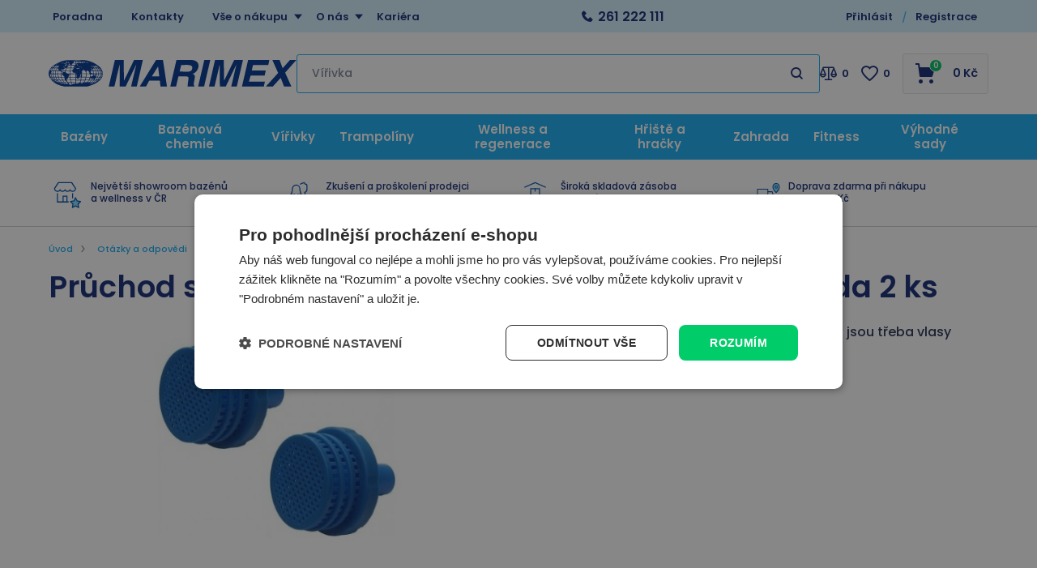

--- FILE ---
content_type: text/html; charset=utf-8
request_url: https://www.marimex.cz/forum/?fid=1%7C0%7C4224%7C0%7C0
body_size: 32324
content:

<!DOCTYPE html>
<html xmlns="http://www.w3.org/1999/xhtml" prefix="og: http://ogp.me/ns#  fb: http://www.facebook.com/2008/fbml" lang="cs">
<head>
    <link rel="dns-prefetch" href="//connect.facebook.net" />
    <link rel="dns-prefetch" href="//c.imedia.cz" />
    <link rel="dns-prefetch" href="//widget-v1.smartsuppcdn.com" />
    <link rel="dns-prefetch" href="//www.smartsuppchat.com" />
    <link href="//widget-v1.smartsuppcdn.com"  rel="preconnect" crossorigin/>
    
<meta http-equiv="Content-Type" content="text/html; charset=utf-8" />
<meta name="title" content="Diskuse | Marimex.cz" />
<meta name="description" content="Diskuse" />
<meta name="keywords" content="Diskuse" />
<meta name="googlebot" content="snippet,archive"/>
<meta name="revisit-after" content="2 days" />
<meta name="format-detection" content="telephone=no" />


<link rel="apple-touch-icon" sizes="180x180" href="/Assets/WebDesign/favicons/apple-touch-icon.png">
<link rel="icon" type="image/png" sizes="32x32" href="/Assets/WebDesign/favicons/favicon-32x32.png">
<link rel="icon" type="image/png" sizes="16x16" href="/Assets/WebDesign/favicons/favicon-16x16.png">
<link rel="manifest" href="/Assets/WebDesign/favicons/site.webmanifest">
<link rel="mask-icon" href="/Assets/WebDesign/favicons/safari-pinned-tab.svg" color="#5bbad5">
<meta name="msapplication-TileColor" content="#603cba">
<meta name="theme-color" content="#ffffff">



<meta name="cache-control" content="no-cache" />

<meta name="viewport" content="width=device-width, initial-scale=1.0" />

<meta name="author" content="Programia s.r.o., Marimex CZ s.r.o." />


<link rel="shortcut icon" href="/favicon_wwwmarimexcz.ico" />
<script>
    var heightForFancy = '';
    var lang = '';
    var currency = "CZK";
    var cultureInfo = "cs-CZ";
    var gCat = 0, gPCat = 0, gAllArticles = 0, gTags = '', gItem = 0, gProducer = 0;
    
    var waitMessage = 'Čekejte prosím...'; 
    
</script>


<!-- CSS placeholder -->
<link href="/Js/fancyapps/carousel/carousel.min.css?v=316990" type="text/css"  rel="stylesheet"/>
<link href="/Js/fancyapps/carousel/carousel.autoplay.min.css?v=316990" type="text/css"  rel="stylesheet"/>
<link href="/Js/fancyapps/fancybox/fancybox.min.css?v=316990" type="text/css"  rel="stylesheet"/>
<link href="/Js/jQuery/OwlCarousel2-2.3.4/assets/owl.carousel.min.css?v=316990" type="text/css" xx rel="stylesheet"/>
<link href="/Js/jQuery/OwlCarousel2-2.3.4/assets/owl.theme.default.min.css?v=316990" type="text/css" xxx rel="stylesheet"/>
<link href="/Assets/WebDesign/css/screen.min.css?v=316991" type="text/css"  rel="stylesheet"/>
<link href="/Js/libman-jqueryui/themes/smoothness/jquery-ui.min.css?v=316990" type="text/css" xx rel="stylesheet"/>
<link href="/Css/fancybox/jquery.fancybox.v3.5.7.min.css?v=20" type="text/css"  rel="stylesheet"/>
<link href="/Js/libman-select2/css/select2.min.css?v=20" type="text/css"  rel="stylesheet"/>
<link href="/Assets/WebDesign/css/screen-detail.min.css?v=316990" type="text/css"  rel="stylesheet"/>

<!-- JS placeholder -->
<script src="/Js/libman-jquery/jquery.min.js?v=20"   ></script>
<script src="/Js/fancyapps/carousel/carousel.umd.min.js?v=20"   ></script>
<script src="/Js/fancyapps/carousel/carousel.autoplay.umd.min.js?v=20"   ></script>
<script src="/Js/fancyapps/fancybox/fancybox.umd.min.js?v=20"   ></script>
<script src="/Js/Classes.min.js?v=316990"   ></script>
<script src="/Js/Global.min.js?v=316990"   ></script>
<script src="/Js/libman-jqueryui/jquery-ui.min.js?v=316990"   ></script>
<script src="/Js/Default.min.js?v=316990" async  ></script>
<script src="/Js/EnhancedEcommerce.min.js?v=316990"   ></script>
<script src="/Js/libman-select2/js/select2.full.min.js?v=20"   ></script>
<script>var $h1 = 'empty'; var $title = 'empty'; var hsh = '2855A6A0A0B4BC7DFC0F440F7BCD1052'; var $h1Orig = ''; var $titleOrig = 'Diskuse'; var $metaDescOrig = 'Diskuse'; var $urlOrig = '/forum/'; </script>





<meta name="robots" content="index, follow" />
<link href="/Assets/WebDesign/cssclient/screen-klient.css?v=1" type="text/css"  rel="stylesheet"/><script type="application/ld+json">
{
  "@context": "https://schema.org",
  "@type": "OnlineStore",
  "name": "Marimex",
  "alternateName": "Marimex.cz",
  "url": "https://www.marimex.cz/",
  "logo": "https://www.marimex.cz/ImgGalery/Img1/logo/logo30.svg",
  "sameAs": [
    "https://www.facebook.com/MarimexCZsro",
    "https://www.instagram.com/marimex_czsk/",
    "https://www.youtube.com/user/MarimexCzech",
    "https://www.linkedin.com/company/marimex-cz-s-r-o-"
  ],
  "contactPoint": {
    "@type": "ContactPoint",
    "telephone": "+420261222111",
    "email": "shop@marimex.cz",
    "contactType": "customer service"
  },
  "address": {
    "@type": "PostalAddress",
      "streetAddress": "Libušská 221/264",
      "addressLocality": "Praha 4 - Libuš",
      "postalCode": "14200",
      "addressCountry": "CZ",
      "addressRegion": "Česká Republika"
    }
}
</script>
<script data-cookieconsent="ignore">
    window.dataLayer = window.dataLayer || [];
    function gtag() {
        dataLayer.push(arguments);
    }
    gtag("consent", "default", {
        ad_storage: "denied",
        ad_user_data: "denied",
        ad_personalization: "denied",
        analytics_storage: "denied",
        functionality_storage: "denied",
        personalization_storage: "denied",
        security_storage: "granted",
        wait_for_update: 2000,
    });
    gtag("set", "ads_data_redaction", true);
</script>
<script type="text/javascript" charset="UTF-8" src="//cdn.cookie-script.com/s/37811ca38b40bf745875ec694cb38360.js"></script><script id="ehcad" type="text/javascript">
 (function() {
 var ehcjs = document.createElement('script');
 ehcjs.id = 'ehcjsad';
 ehcjs.src = 'https://ehub.marimex.cz/system/scripts/click.js.php';
 ehcjs.async = true;
 ehcjs.defer = true;
 ehcjs.addEventListener('load', function() {
 var ehubClick = new EhubClick();
 ehubClick.setCampaignId('842b8086');
 ehubClick.process();
 });
 document.head.appendChild(ehcjs);
 })();
</script>



<script id="ehc" type="text/javascript">
(function() {
var ehcjs = document.createElement('script');
ehcjs.id = 'ehcjs';
ehcjs.src = 'https://ehub.cz/system/scripts/click.js.php';
ehcjs.async = true;
ehcjs.defer = true;
ehcjs.addEventListener('load', function() {
var ehubClick = new EhubClick();
ehubClick.setSystemId('eretail');
ehubClick.setPublisherId(EhubClick.getQueryParameter('utm_source'));
ehubClick.setCampaignId('842b8086');
ehubClick.process();
});
document.head.appendChild(ehcjs);
})();
</script>

<script async src="https://scripts.luigisbox.tech/LBX-257527.js"></script><!-- Google Tag Manager -->
<script data-cookieconsent="ignore">(function(w,d,s,l,i){w[l]=w[l]||[];w[l].push({'gtm.start':
new Date().getTime(),event:'gtm.js'});var f=d.getElementsByTagName(s)[0],
j=d.createElement(s),dl=l!='dataLayer'?'&l='+l:'';j.async=true;j.src=
'https://www.googletagmanager.com/gtm.js?id='+i+dl;f.parentNode.insertBefore(j,f);
})(window,document,'script','dataLayer','GTM-NFTG');</script>
<!-- End Google Tag Manager -->
<script>
//console.log("test ContactEmail:  ");
//console.log("test ContactPhone:  ");
//console.log("test JustRegistered: 0");
//console.log("test JustLogged: 0");
//console.log("test ClientID: 0");


window.dataLayer = window.dataLayer || [];

if("0" == "1"){
  window.dataLayer.push({
    event: "registration",
    email: "",
    phoneNumber: "",
    userId: "0"
  });
}

if("0" == "1"){
  window.dataLayer.push({
    event: "user_login",
  });
}

var strLoggedClient = "FALSE";

if("0".length > 0 && "0" != "0" && "0" != "1"){
  strLoggedClient = "TRUE";
}

window.dataLayer.push({
  event: "page_view",
    email: "",
    phoneNumber: "",
    userId: "0",
    userLogin: strLoggedClient 
});
</script><title>
	Diskuse | Marimex.cz
</title></head>
<body onunload=""  class=' content-1 body-forum notlogged client-0 b2c notvatpayer first-visit theme-0  '  >
    <div class="unibody head__importantAnnouncment observer__check--sticky"><div class="content"><div class="row">
<!-- UcImportantAnnouncment -->




</div></div></div><div class="unibody header__top"><div class="content"><div class="row">
<!-- Module: ucTextMenu -->

<div class=" nav-collapse">
    <ul id="textMenu">
<li class="mn" data-level="1"><a href="/poradna/" class=''>Poradna</a>
</li>
<li class="mn right" data-level="1"><a href="/kontakt/">Kontakty</a>
</li>
<li class="pl has-submenu right" data-level="1"><a href="/vse-o-nakupu/" class=''>Vše o nákupu</a>
<ul class="sub-menu">
<li class="mn" data-level="2"><a href="/vse-o-nakupu-zpusoby-platby/" class=''>Způsoby platby</a>
</li>
<li class="mn" data-level="2"><a href="/vse-o-nakupu-zpusoby-doruceni/" class=''>Způsoby doručení</a>
</li>
<li class="mn" data-level="2"><a href="/vse-o-nakupu-terminy-doruceni-zbozi/" class=''>Termíny doručení zboží</a>
</li>
<li class="mn" data-level="2"><a href="/vse-o-nakupu-obchodni-podminky/" class=''>Obchodní podmínky</a>
</li>
<li class="mn" data-level="2"><a href="/vse-o-nakupu-nakup-na-splatky/" class=''>Nákup na splátky</a>
</li>
<li class="mn" data-level="2"><a href="/zakaznicke-centrum-reklamace/" class=''>Reklamace</a>
</li>
<li class="mn" data-level="2"><a href="/vse-o-nakupu-vraceni-zbozi-ve-14-ti-denni-lhute/" class=''>Odstoupení od kupní smlouvy</a>
</li>
<li class="mn" data-level="2"><a href="/ochrana-a-zpracovani-osobnich-udaju/" class=''>Ochrana osobních údajů</a>
</li>
<li class="mn" data-level="2"><a href="/zasady-pouzivani-souboru-cookie/" class=''>Nastavení cookies</a>
</li>
<li class="mn" data-level="2"><a href="/zakaznicke-centrum-servis/" class=''>Záruční a pozáruční servis</a>
</li>
<li class="mn" data-level="2"><a href="/pruvodce-nakupem/" class=''>Průvodce nákupem</a>
</li>
<li class="mn" data-level="2"><a href="/jak-uplatnit-slevovy-kupon/" class=''>Jak uplatnit slevový kód</a>
</li>
</ul>
</li>
<li class="pl has-submenu right" data-level="1"><a href="/o-nas/" class=''>O nás</a>
<ul class="sub-menu">
<li class="mn" data-level="2"><a href="/o-nas-o-marimexu/" class=''>O Marimex</a>
</li>
<li class="mn" data-level="2"><a href="/oceneni/" class=''>Ocenění</a>
</li>
<li class="mn" data-level="2"><a href="/affiliate-program-marimex/" class=''>Affiliate program Marimex</a>
</li>
<li class="mn" data-level="2"><a href="/velkoobchodni-spoluprace" class=''>Velkoobchodní spolupráce</a>
</li>
<li class="mn" data-level="2"><a href="/zpetny-odber-elektrospotrebicu/" class=''>Zpětný odběr elektrospotřebičů</a>
</li>
</ul>
</li>
<li class="mn" data-level="1"><a href="/o-nas-kariera/" class=''>Kariéra</a>
</li>
</ul>

</div>
<!-- Module: ucHtmlFreeBlock -->

<div id="freeBlock3">
	
    <div class="header__top--text"><a class="text-phone" href="tel:261%20222%20111">261 222 111</a><span class="text-openH"></span></div>    <span class="header__top--search"></span>

</div>

<!-- Module: ucLoginBoxLite -->


<div id="LoginLite" class="">
    <span><a href="#frmLoginForm" id="linkLoginForm" rel="nofollow"><span class='linkLoginForm-1' >Přihlásit</span><span class='linkLoginForm-2'>Registrace</span></a></span>

</div>
<div style="display: none" id="frmLoginFormWrap">
    <div id="frmLoginForm">


        <div class="loginRegPopupBox">

            <div class="title">Přihlašte se</div>
            <form action="" method="post" id="hsLogForm" onsubmit="return checkLoginForm();">
                <table>
                    <tr id="logFailMess">
                        <td colspan="2"></td>
                    </tr>
                    <tr>
                        <td>
                            E-mail:
                        </td>
                        <td>
                            <input type="text" value="" name="logEmail"  />
                        </td>
                    </tr>
                    <tr>
                        <td>
                            Heslo:
                        </td>
                        <td>
                            <input type="password" value="" name="logPass"  />
                        </td>
                    </tr>
                    <tr>
                        <td colspan="2">
                            <a href="/zapomenute-heslo/">Zapomněli jste heslo?</a>&nbsp;
                          <input type="submit" value="Přihlásit" name="logAdd" />
                        </td>
                    </tr>
                </table>
            </form>
          
            
                <form method="post" id="frmExternalLogin">
                    
                        <button type="submit" class="btn btn-default btn-facebook" name="provider" value="Facebook" title="Facebook">
                          <span class="icon--svg">
<svg xmlns="http://www.w3.org/2000/svg" width="9.319" height="20"><path fill="#3b5998" d="M6.199 20H2.065V10H-.001V6.553h2.066v-2.07C2.064 1.672 3.23 0 6.542 0h2.757v3.447H7.576c-1.289 0-1.374.482-1.374 1.381l-.003 1.725h3.119L8.953 10H6.199v10z"/></svg>
                          </span>
                          Přihlásit přes Facebook
                  		</button>
                    
                        <button type="submit" class="btn btn-default btn-google" name="provider" value="Google" title="Google">
                          <span class="icon--svg">
<svg xmlns="http://www.w3.org/2000/svg" width="20" height="20"><g fill-rule="evenodd"><path fill="#4285f4" d="M19.6 10.227a11.49 11.49 0 0 0-.182-2.045H10v3.868h5.382a4.6 4.6 0 0 1-2 3.018v2.509h3.232a9.753 9.753 0 0 0 2.986-7.35z"/><path fill="#34a853" d="M10 20a9.547 9.547 0 0 0 6.618-2.423l-3.232-2.509a6.033 6.033 0 0 1-8.98-3.168H1.063v2.59A10 10 0 0 0 10 20z" data-name="Shape"/><path fill="#fbbc05" d="M4.4 11.9a5.912 5.912 0 0 1 0-3.8V5.509H1.064a10.013 10.013 0 0 0 0 8.982L4.4 11.9z" data-name="Shape"/><path fill="#ea4335" d="M10 3.977a5.4 5.4 0 0 1 3.823 1.5L16.691 2.6A9.61 9.61 0 0 0 10 0a10 10 0 0 0-8.937 5.509L4.406 8.1a5.96 5.96 0 0 1 5.6-4.123z" data-name="Shape"/><path fill="none" d="M0 0h20v20H0z" data-name="Shape"/></g></svg>
                          </span>
                          Přihlásit přes Google
                  		</button>
                    
                        <button type="submit" class="btn btn-default btn-seznamcz" name="provider" value="SeznamCZ" title="Seznam.cz">
                          <span class="icon--svg">
<svg xmlns="http://www.w3.org/2000/svg" width="20" height="20"><path d="M13.7575.02125c-.13875063.0475-.51875.495-3.555 1.07875-.55875038.09-1.1125.19625-1.665.31625-.36625037.0775-.73125.15-1.09125.2425-.3325.08375-.675.15875-1.0000005.26375-.31499987.1-.625.20375-.93500025.3225-.6038585.23557012-1.16536075.56782787-1.66249987.98375-.30592226.25178188-.58152463.53829163-.82125.85375a6.04866778 6.04866778 0 0 0-.44125.71750025c-.125.23749975-.21249988.51999975-.215.79249975-.00375.8025.50124987 1.475 1.08499987 1.975.19124988.1625.395.3125.60124987.45624962C4.67981462 8.450408 5.3347525 8.827405 6.016249 9.1512495c.69999975.33500012 1.40375025.65625012 2.11624975.9625005.675.28875 1.36250025.53375 2.05875.76624938l.60125.19999937c.63125.21000125 1.275.40500125 1.9.63375.38875.14125.80375.27500125 1.19250125.45125.405.18375125.825.3675 1.18124938.63125062.23749937.17500063.44499937.39250063.59749937.64625063.15.24999937.2425.53625.25.82875.00875.28-.0725.55375-.2225.79125-.39125.615-1.07125125 1.035-1.7275 1.31375-.98000125.41749875-1.98375.7775-3.00625 1.08-.5825.17125-1.16375.3425-1.75000037.49625-.59000013.15375125-1.19000013.31625125-1.78499963.46625125-.59198625.14797625-1.18603375.28627875-1.78250037.41499875-.54266163.116865-1.08912175.23279375-1.6325.34625125-.425.09375-.85125.18625-1.28.2775-.4875.10875-.97375.2125-1.46.31999937-.14124988.03124938-.28249995.06999938-.425.10125063-.125.03-.59749997.14-.24624998.11875.48625003-.0275 1.78624998-.14125 4.56250035-.515 1.00749962-.16749875 2.01749962-.3125 3.025-.4775 1.25635375-.20364125 2.50514625-.45215375 3.74375-.74499875.58937125-.1352075 1.17314875-.29366 1.74999937-.475.97375063-.30500125 2.53625063-.84125125 2.90500063-1.0025 1.4125-.62250125 2.29375-1.09125125 2.75249937-2.2075.16172938-.4008325.22392063-.83488375.18125063-1.265-.04809625-.3951475-.1774775-.77605625-.38-1.11875-.20281625-.31796875-.44987875-.60543875-.73375-.85374875a7.98757986 7.98757986 0 0 0-1.71125-1.17750125c-.17505875-.0919525-.35264-.17907662-.5325-.26125-.53427125-.24986562-1.08223875-.46938825-1.64125-.6575-.8475-.29125-1.7075-.5525-2.56-.8325-.482255-.15608413-.9576575-.33248288-1.425-.52874963-.19746-.08277162-.39255875-.17115-.58500025-.26499987-.22581525-.1106055-.44683937-.23070925-.66250038-.36000013-.26750024-.16250037-.70500012-.44250037-.5825-.82125037.08499976-.27125.3775-.37625.61749988-.47375.22125013-.09.4562495-.15375.6862495-.21375.70375-.18125 1.42375-.305 2.13375-.4575.20875-.04375.4175-.09.62625-.13875.55500125-.13000037 1.125-.22875037 1.65375-.44000025.45500125-.17874975 1.0375-.46624975 1.20625063-.96625.24374937-.73000013-.03250063-1.51875-.42999938-2.135-.14375-.22-.29125-.4375-.44375-.65374994-.20875-.29375002-.43875-.57-.66499938-.85000001-.10125062-.12625-.22500062-.11625-.32999937-.08375V.02125z" fill="#C00"/></svg>
                          </span>	
                          Přihlásit přes Seznam.cz
                   	    </button>
                    
                </form>
            
            <ul class="addLinks">
                
                <li class='li-r'><a href="/registrace/" rel="nofollow">Nemáte účet?</a><a href="/registrace/" rel="nofollow" class='btn'>Vytvořit účet</a></li>
                <li class='li-o'><a href="/url-vyhody-zadejte/" rel="nofollow">Zobrazit výhody vlastního účtu</a></li>
                
            </ul>
            

            <section class="regAdvantages">
                <h3 class="title">Dbáme na vaši bezpečnost</h3>
                <ul class="advPoints">
                    <li>SSL zabezpečení nákupu</li>
                    <li>Zabezpečené online platby</li>
                </ul>
            </section>
        </div>
		
        <div id="RegClientBlock" class="">
            <div id="regfrm">
                <h2 class="title">Registrace</h2>
                <form method="POST" id="registration2" action="/registrace/">
                    <div class="block freetext row-0 redot">
                        <p class="titlebefore showb2c showb2b">Vyplňte email a libovolné heslo s nejméně pěti znaky.</p>
                    </div>
                 
                    <div class="div-start row-1">
                        <div class="block row-semail reguireel">
                            <label>
                                <p class="titlebefore require">E-mail:</p>
                                <input require="require" regex="^ ?([a-zA-Z0-9_\.\-\+])+\@(([a-zA-Z0-9\-])+\.)+([a-zA-Z0-9]{2,4})+ ?$" name="tblClient_sEmail" class="semail showb2c showb2b" value="" tabindex="0" type="text"></label></div>
                        <div class="block row-spassword reguireel">
                            <label>
                                <p class="titlebefore require">Heslo:</p>
                                <input require="require" minlength="5" maxlength="50" name="tblClient_sPassword" class="spassword showb2c showb2b" value="" tabindex="2" type="password" regex="^(?=.*?[A-Z])(?=.*?[a-z])(?=.*?[0-9]).{6,50}$" ></label></div>
                        <div class="block row-password1 reguireel">
                            <label>
                                <p class="titlebefore require">Potvrzení hesla</p>
                                <input require="require" minlength="5" maxlength="50" name="sPassword1" class="sPassword1 showb2c showb2b" value="" tabindex="3" type="password" regex="^(?=.*?[A-Z])(?=.*?[a-z])(?=.*?[0-9]).{6,50}$" >
                          	</label>
                          	<span class="isrequire">Min. 6 znaků<br> Min. jedno velké písmeno<br>Min. jedno malé písmeno<br>Min. jedno číslo<br></span>
                      	</div>
                       <div class="block row-bagreepersonaldata row-type-client reguireel">
                         <label class="custom-chck">
                           <input require="require" name="tblClient_bAgreePersonalData" class="bagreepersonaldata showb2c showb2b" value="1" tabindex="4" type="checkbox"> 
						   Souhlasím se zpracováním <a href='https://www.marimex.cz/ochrana-a-zpracovani-osobnich-udaju/' target='_blank'> osobních údajů</a>
                         </label>
                      </div>
                      <div class="block row-bnews row-type-client">
                         <label class="custom-chck">
                           <input type="checkbox" name="tblClient_bNews" class="bnews showb2c showb2b" value="1"  tabindex="5">
						   Nechci získávat slevové kupony a informace o slevách a akcích
                         </label>
                      </div>
                      <div class="block row-scapcha row-type-clientext reguireel">
                        <label>
                          <p class="titlebefore require">Kolik je 5 a 2?</p>
                          <input type="text" require="require" regex="^7$" name="tblClientExt_sCapcha" class="scapcha showb2c showb2b" value="" tabindex="7">
                        </label>
                      </div>
                    </div>
                    <input name="save" value="1" type="hidden">
                    <input name="type" value="0" type="hidden">
                    
                    <input name="sIdent" value="" type="hidden">
                    <input name="sIdentParent" value="" type="hidden">
                    <input name="clt" value="0" type="hidden">
                    <input type='hidden'  name='tblClient_bAutorized' value='0' />
                    <input name="shs" value="2855A6A0A0B4BC7DFC0F440F7BCD1052" type="hidden">
                    <p class="sendbtn"><input class="savebtn" name="submit" value="Registrovat" type="submit"></p>
                </form>
                <section class="regAdvantages">
                    <h3 class="title">Výhody registrace:</h3>
                    <ul class="advPoints">
                        <li>Slevy pro registrované</li>
                        <li>Přehled svých objednávek</li>
                    </ul>
                </section>
            </div>
        </div>
		
    </div>
</div>
<script type="text/javascript">
  $(document).ready(function () {
  	$(".row-scapcha").addClass("hidden");
  	$(".row-scapcha input").val("7");
    setTimeout(function(){ $(".row-scapcha").hide(); }, 300);
    
    $("#registration2 .reguireel input:not('.scapcha')").change(function () {
        formvalidelement($(this));
    });
  });
  
  if(typeof novalidpswd == 'undefined') {  
      var novalidpswd = "<span class='isrequire'>heslo není bezpečné</span>";
      var novalidemail = "<span class='isrequire'>email není validní</span>";
      var novalidegps = "<span class='isrequire'>Špatně zadané souřadnice GPS</span>";
      var novalidetel = "<span class='isrequire'>telefon není validní</span>";
      var novalidemin = "minimální počet znaků je: ";
      var novalidemax = "maximální počet znaků je: ";
      var novalid = "<span class='isrequire'>Chybně vyplněný text</span>";
      var isvalid = "<span class='isrequireok'></span>";
      var regexnovalid = "<span class='isrequire'>hodnota není validní</span>";
      var pswd1novalid = "<span class='isrequire'>Není stejné s heslem </span>";
      var validtoel = "<span class='isrequire'>toto pole a nebo # jsou povinné</span>";
      var validico = "Zadané IČ není validní";
      var validicocoutry = "Není možné zkontrolovat DIČ mimo Českou a Slovenskou republiku!";
      var validihttperror = "Služba není dostupná";
      var pswdvalid = "";
  }
</script>
<div class="user-navi-panel">
	
    
         
         <div class="fav-navi-bar">
        

         <a class="favorites-not-logged   empty" href="/favorites/">
            ico fav
         </a>
          
         </div>
        

    <div class="compare">
		
           
         <div class="compare-navi-bar commodity-comparison-bar">
        

         <a href="javascript: ShowCommodityComparison(false);">
            ico compare
         </a>
         <span class="fav-navi__count comparison-count"></span>

         
         </div>
        
	</div>
    
    <div class="user">
		
       
	  <a href="javascript:GclidLogin()" id="linkLoginForm" rel="nofollow"></a>
      
	</div>
    
    <div class="html-free">
		
        
<!-- Module: ucHtmlFreeBlock -->

<div id="sdfreeBlock3">
	
    <div class="header__top--text"><a class="text-phone" href="tel:261%20222%20111">261 222 111</a><span class="text-openH"></span></div>    <span class="header__top--search"></span>

</div>

    
	</div>
    <div class="basket">
		
            
         <div class="basket-navi-bar empty">
        

           <a href="/basket-1/">
               ico basket
               
           </a>
         
         </div>
        
	</div>

    <div class="menu">
		
        <a class="menu-btn" href="#menu">MENU</a>
        
<!-- Module: 311 ucCategoryTreeAjax -->
<div id="CategoryTreeAjax">
	
    <h2 class="title">Menu</h2>
        <div class="CategoryTreeAjax">
            <ul class='level-1' data-level='1'><li class='menu-spec1 has-children' id='cat619' data-id='619'><span class='plusminus' id='plusminus-619'></span><a class='tree-text ' href='/bazeny-prislusenstvi/'><span>Bazény</span></a></li></ul><ul class='level-1' data-level='1'><li class='has-children' id='cat228' data-id='228'><span class='plusminus' id='plusminus-228'></span><a class='tree-text ' href='/bazenova-chemie/'><span>Bazénová chemie</span></a></li></ul><ul class='level-1' data-level='1'><li class='menu-spec3 has-children' id='cat216' data-id='216'><span class='plusminus' id='plusminus-216'></span><a class='tree-text ' href='/virivky/'><span>Vířivky</span></a></li></ul><ul class='level-1' data-level='1'><li class='menu-spec11 has-children' id='cat215' data-id='215'><span class='plusminus' id='plusminus-215'></span><a class='tree-text ' href='/trampoliny/'><span>Trampolíny</span></a></li></ul><ul class='level-1' data-level='1'><li class='menu-spec11 has-children' id='cat214' data-id='214'><span class='plusminus' id='plusminus-214'></span><a class='tree-text ' href='/sauny/'><span>Wellness a regenerace</span></a></li></ul><ul class='level-1' data-level='1'><li class='has-children' id='cat620' data-id='620'><span class='plusminus' id='plusminus-620'></span><a class='tree-text ' href='/hracky-a-volny-cas/'><span>Hřiště a hračky</span></a></li></ul><ul class='level-1' data-level='1'><li class='has-children' id='cat809' data-id='809'><span class='plusminus' id='plusminus-809'></span><a class='tree-text ' href='/zahradni-nabytek/'><span>Zahrada</span></a></li></ul><ul class='level-1' data-level='1'><li class='has-children' id='cat770' data-id='770'><span class='plusminus' id='plusminus-770'></span><a class='tree-text ' href='/domaci-fitness-vybaveni/'><span>Fitness</span></a></li></ul><ul class='level-1' data-level='1'><li class='has-children' id='cat435' data-id='435'><span class='plusminus' id='plusminus-435'></span><a class='tree-text ' href='/vyhodne-sady/'><span>Výhodné sady</span></a></li></ul>
            <ul id="ctatextMenu">
<li class="mn" data-level="1"><a href="/poradna/" class=''>Poradna</a>
</li>
<li class="mn right" data-level="1"><a href="/kontakt/">Kontakty</a>
</li>
<li class="pl has-submenu right" data-level="1"><a href="/vse-o-nakupu/" class=''>Vše o nákupu</a>
<ul class="sub-menu">
<li class="mn" data-level="2"><a href="/vse-o-nakupu-zpusoby-platby/" class=''>Způsoby platby</a>
</li>
<li class="mn" data-level="2"><a href="/vse-o-nakupu-zpusoby-doruceni/" class=''>Způsoby doručení</a>
</li>
<li class="mn" data-level="2"><a href="/vse-o-nakupu-terminy-doruceni-zbozi/" class=''>Termíny doručení zboží</a>
</li>
<li class="mn" data-level="2"><a href="/vse-o-nakupu-obchodni-podminky/" class=''>Obchodní podmínky</a>
</li>
<li class="mn" data-level="2"><a href="/vse-o-nakupu-nakup-na-splatky/" class=''>Nákup na splátky</a>
</li>
<li class="mn" data-level="2"><a href="/zakaznicke-centrum-reklamace/" class=''>Reklamace</a>
</li>
<li class="mn" data-level="2"><a href="/vse-o-nakupu-vraceni-zbozi-ve-14-ti-denni-lhute/" class=''>Odstoupení od kupní smlouvy</a>
</li>
<li class="mn" data-level="2"><a href="/ochrana-a-zpracovani-osobnich-udaju/" class=''>Ochrana osobních údajů</a>
</li>
<li class="mn" data-level="2"><a href="/zasady-pouzivani-souboru-cookie/" class=''>Nastavení cookies</a>
</li>
<li class="mn" data-level="2"><a href="/zakaznicke-centrum-servis/" class=''>Záruční a pozáruční servis</a>
</li>
<li class="mn" data-level="2"><a href="/pruvodce-nakupem/" class=''>Průvodce nákupem</a>
</li>
<li class="mn" data-level="2"><a href="/jak-uplatnit-slevovy-kupon/" class=''>Jak uplatnit slevový kód</a>
</li>
</ul>
</li>
<li class="pl has-submenu right" data-level="1"><a href="/o-nas/" class=''>O nás</a>
<ul class="sub-menu">
<li class="mn" data-level="2"><a href="/o-nas-o-marimexu/" class=''>O Marimex</a>
</li>
<li class="mn" data-level="2"><a href="/oceneni/" class=''>Ocenění</a>
</li>
<li class="mn" data-level="2"><a href="/affiliate-program-marimex/" class=''>Affiliate program Marimex</a>
</li>
<li class="mn" data-level="2"><a href="/velkoobchodni-spoluprace" class=''>Velkoobchodní spolupráce</a>
</li>
<li class="mn" data-level="2"><a href="/zpetny-odber-elektrospotrebicu/" class=''>Zpětný odběr elektrospotřebičů</a>
</li>
</ul>
</li>
<li class="mn" data-level="1"><a href="/o-nas-kariera/" class=''>Kariéra</a>
</li>
</ul>

        </div>

</div>

<!-- Vyrobci -->


    
	</div>


</div>

<!-- Module: ucHtmlFreeBlock -->

<div id="freeBlock10">
	
    <a class="header__mid--logo-mobile" href="/"><img src="/ImgGalery/Img1/design/logo-mobil.png" alt="Marimex.cz - bazény, trampolíny, infrasauny" title="Marimex.cz - bazény, trampolíny, infrasauny"></a>

</div>
</div></div></div><div class="unibody header__mid observer__check--sticky"><div class="content"><div class="row">
<!-- Module: ucHeadWeb -->
<a class="header__mid--logo" href="/"><img src="https://www.marimex.cz/ImgGalery/Img1/logo/logo.svg" alt="Marimex.cz - bazény, trampolíny, infrasauny" title="Marimex.cz - bazény, trampolíny, infrasauny"></a>
<!--
<a class="header__mid--logo" href="/"><img src="/ImgGalery/Img1/design/bitmap-copy.png" alt="Marimex.cz - bazény, trampolíny, infrasauny" title="Marimex.cz - bazény, trampolíny, infrasauny"></a>
-->

<a class="header__mid--logo-mobile" href="/"><img src="/ImgGalery/Img1/design/logo-mobil.png" alt="Marimex.cz - bazény, trampolíny, infrasauny" title="Marimex.cz - bazény, trampolíny, infrasauny"></a>

<!--
<a class="header__mid--logo-mobile" href="/"><img src="https://www.marimex.cz/ImgGalery/Img1/logo/Logo30bile.svg" alt="Marimex.cz - bazény, trampolíny, infrasauny" title="Marimex.cz - bazény, trampolíny, infrasauny"></a>
-->  <!-- Module: ucSearchBox -->  <div id="SearchBox"   >      <div class="title">Vyhledávání</div>      <form action="/" method="get" id="SearchForm" >                    <input type="text" class="searchInput" placeholder="Hledaný výraz..."  name="search" value="" id="searchId" autocomplete="off"/>        <button class="btn btn-search" type="submit" value="&nbsp;" id="searchButt" title="Minimální délka hledaného řetězce je 3 znaky." >&nbsp;</button>                                </form>        <span class="SearchBox--cancel">Zrušit</span>  </div>
<!-- Module: ucCommodityFavoritesBar -->

<div class="commodity-comparison-bar">
	
    <a class="comparison-toggle link" href="javascript: ShowCommodityComparison(false);">
        Porovnat
        <span class="comparison-count"></span>
    </a>

    <script>
        var _settingsMaximumCommodity = 12;
    </script>

</div>



<section class="favoriteBox commodity-favorites-bar " id="CommodityFavoritesBar">
	
    <h2 class="title favoriteBox-link"><a href="#" class="favorites-toggle" rel="nofollow">Oblíbené</a></h2>
    <a href="/favorites/" class="favorites-toggle link" rel="nofollow">
        <strong class="count"><span>0</span></strong>
    </a>

    <div class="favorites-content">
		
        <div class="favorites-title">
            <h2 class="title">Oblíbené produkty</h2>
            <span class="count">0</span>
            
        </div>

      
   <ul class='favorites-items'><li><p class='alert alert-info'>Nemáte žádný oblíbený produkt</p></li></ul>
  

        
        
        
	</div>
  

</section>


<!-- Module: ucBasketBoxLite-->
<div id="basketBoxLite" data-item="0" data-contractor="0">
	
    
    

  <div class="basketBoxLite__inner">
  
    

    <a class="bb_inner--link" href="/basket-1/" rel="nofollow" >Košík</a>
    
    <a href="/basket-1/" class="boxWithVat">
        0 <small>Kč</small>
    </a>
    
    <span class="basketBoxLiteItemCount">
        0
        
    </span>
    
    <div class="BasketDeliveryFreeLimit">
		
        <div class="messDeliveryFreeLimit">Ušetřete! Nakupte ještě za <STRONG>2 990 <small>Kč</small> Kč a máte dopravu ZDARMA.</STRONG></div>

    
	</div>
    
    
    

  </div>
    

</div>


<script>var basketItems = {}; $('#basketBoxLite').removeClass('hasItems');</script>


<script>
$(".header__mid .commodity-comparison-bar").wrap("<div class='basket-wrap'/>");
$(".header__mid .commodity-favorites-bar, #basketBoxLite").insertAfter($(".header__mid .commodity-comparison-bar"));
</script>
</div></div></div><div class="unibody header__bot"><div class="content"><div class="row">
<!-- Module: ucCategoryTreeHorizontal|107 -->
<div class="CategoryTreeHorizontal category-c "><a class="menu-link" href="#menu">Menu</a><div id="menu" class="catmenu-wrap"> <ul class='categoryTree' data-level='1'> <li class=' pl has-submenu  menu-spec1 level-1 first tree-close ' data-id='619' data-lvl='1' > <a href='/bazeny-prislusenstvi/' >   Bazény</a>  <ul class='sub-menu' >  <li class=' pl has-submenu  menu-spec1 level-2 level2  tree-close ' data-id='211' data-lvl='2' > <a href='/nadzemni-bazeny/' > <span class="img" ><img loading='lazy' class='img' src="/Imgp.ashx?co=/ImgGalery/Img1/category/newcat-bazeny-s-lemem.png&amp;fd=dynamic125|65|1|White&amp;pa=1" alt="Nadzemní bazény" /></span> <span class="name" > Nadzemní bazény</span></a>  <ul class='sub-menu' >  <li class=' pl has-submenu  level-3 level2  tree-close ' data-id='207' data-lvl='3' > <a href='/bazeny-tampa/' >   Bazény Tampa</a>  </li> <li class=' pl has-submenu  level-3 level2  tree-close ' data-id='219' data-lvl='3' > <a href='/bazeny-florida/' >   Bazény Florida</a>  </li> <li class=' pl has-submenu  level-3 level2  tree-close ' data-id='213' data-lvl='3' > <a href='/bazeny-florida-premium/' >   Bazény Florida Premium</a>  </li> <li class=' pl has-submenu  level-3 level2  tree-close ' data-id='208' data-lvl='3' > <a href='/bazeny-orlando/' >   Bazény Orlando</a>  </li> <li class=' pl has-submenu  level-3 level2  tree-close ' data-id='283' data-lvl='3' > <a href='/bazeny-orlando-premium/' >   Bazény Orlando Premium</a>  </li> <li class='mn level-3 level2 ' data-id='633' data-lvl='3' > <a href='/bazeny-pro-psy/' >   Bazény pro psy</a>  </li> <li class='mn level-3 level2 ' data-id='635' data-lvl='3' > <a href='/vodni-hracky-detske-bazenky/' >   Dětské nafukovací bazénky</a>  </li> </ul> </li> <li class=' pl has-submenu  level-2 level2  tree-close ' data-id='210' data-lvl='2' > <a href='/bazenova-filtrace/' > <span class="img" ><img loading='lazy' class='img' src="/Imgp.ashx?co=/ImgGalery/Img1/category/newcat-filtrace.png&amp;fd=dynamic125|65|1|White&amp;pa=1" alt="Bazénová filtrace a písek" /></span> <span class="name" > Bazénová filtrace a písek</span></a>  <ul class='sub-menu' >  <li class='mn level-3 level2 ' data-id='225' data-lvl='3' > <a href='/piskova-filtrace/' >   Písková filtrace</a>  </li> <li class='mn level-3 level2 ' data-id='226' data-lvl='3' > <a href='/kartusova-filtrace/' >   Kartušová filtrace</a>  </li> <li class='mn level-3 level2 ' data-id='987' data-lvl='3' > <a href='/solarni-filtrace-a-filtrace-na-filtracni-kulicky/' >   Solární filtrace a filtrace na kuličky</a>  </li> <li class='mn level-3 level2 ' data-id='227' data-lvl='3' > <a href='/prislusenstvi-k-filtracim/' >   Filtrační písek a kartuše</a>  </li> </ul> </li> <li class=' pl has-submenu  menu-spec5 level-2 level2  tree-close ' data-id='235' data-lvl='2' > <a href='/ohrev-bazenu-a-vody/' > <span class="img" ><img loading='lazy' class='img' src="/Imgp.ashx?co=/imggalery/img1/category/newcat-ohrev-solarni2.png&amp;fd=dynamic125|65|1|White&amp;pa=1" alt="Ohřev bazénu a vody" /></span> <span class="name" > Ohřev bazénu a vody</span></a>  <ul class='sub-menu' >  <li class=' pl has-submenu  level-3 level2  tree-close ' data-id='236' data-lvl='3' > <a href='/solarni-ohrevy/' >   Solární ohřev bazénu</a>  </li> <li class='mn level-3 level2 ' data-id='237' data-lvl='3' > <a href='/solarni-plachty/' >   Solární plachty</a>  </li> <li class='mn level-3 level2 ' data-id='671' data-lvl='3' > <a href='/tepelna-cerpadla-1/' >   Tepelná čerpadla</a>  </li> </ul> </li> <li class=' pl has-submenu  menu-spec6 level-2 level2  tree-close ' data-id='302' data-lvl='2' > <a href='/bazenove-prislusenstvi/' > <span class="img" ><img loading='lazy' class='img' src="/Imgp.ashx?co=/ImgGalery/Img1/category/newcat-prislusenstvi2.png&amp;fd=dynamic125|65|1|White&amp;pa=1" alt="Bazénové příslušenství" /></span> <span class="name" > Bazénové příslušenství</span></a>  <ul class='sub-menu' >  <li class=' pl has-submenu  level-3 level2  tree-close ' data-id='308' data-lvl='3' > <a href='/vodoinstalacni-material/' >   Hadice a příslušenství</a>  </li> <li class='mn level-3 level2 ' data-id='305' data-lvl='3' > <a href='/kryci-plachty/' >   Krycí a zimní plachty</a>  </li> <li class='mn level-3 level2 ' data-id='326' data-lvl='3' > <a href='/solarni-plachty/' >   Solární plachty</a>  </li> <li class='mn level-3 level2 ' data-id='304' data-lvl='3' > <a href='/podlozky-pod-bazeny/' >   Podložky pod bazén</a>  </li> <li class='mn level-3 level2 ' data-id='306' data-lvl='3' > <a href='/bazenove-folie/' >   Bazénové fólie</a>  </li> <li class='mn level-3 level2 ' data-id='307' data-lvl='3' > <a href='/schudky/' >   Schůdky do bazénu</a>  </li> <li class='mn level-3 level2 ' data-id='309' data-lvl='3' > <a href='/pumpy/' >   Pumpičky</a>  </li> <li class='mn level-3 level2 ' data-id='392' data-lvl='3' > <a href='/lepeni-a-opravy-bazenu/' >   Lepení a opravy</a>  </li> <li class='mn level-3 level2 ' data-id='311' data-lvl='3' > <a href='/ostatni-doplnky/' >   Ostatní doplňky</a>  </li> </ul> </li> <li class=' pl has-submenu  level-2 level2  tree-close ' data-id='250' data-lvl='2' > <a href='/cisteni-bazenu-a-vody/' > <span class="img" ><img loading='lazy' class='img' src="/Imgp.ashx?co=/imggalery/img1/category/newcat-cisteni-2024.png&amp;fd=dynamic125|65|1|White&amp;pa=1" alt="Čištění bazénů a vody" /></span> <span class="name" > Čištění bazénů a vody</span></a>  <ul class='sub-menu' >  <li class='mn level-3 level2 ' data-id='301' data-lvl='3' > <a href='/bazenove-kartace-a-hubice/' >   Bazénové kartáče</a>  </li> <li class=' pl has-submenu  level-3 level2  tree-close ' data-id='251' data-lvl='3' > <a href='/bazenove-vysavace/' >   Bazénové vysavače</a>  </li> <li class='mn level-3 level2 ' data-id='252' data-lvl='3' > <a href='/solinator-a-uv-lampa/' >   Solinátor a UV lampa</a>  </li> <li class='mn level-3 level2 ' data-id='253' data-lvl='3' > <a href='/skimmer/' >   Skimmery</a>  </li> <li class=' pl has-submenu  level-3 level2  tree-close ' data-id='254' data-lvl='3' > <a href='/bazenove-sitky/' >   Bazénové síťky a tyče</a>  </li> </ul> </li> <li class=' pl has-submenu  level-2 level2  tree-close ' data-id='703' data-lvl='2' > <a href='/zastreseni-a-zakryti-bazenu/' > <span class="img" ><img loading='lazy' class='img' src="/Imgp.ashx?co=/imggalery/img1/category/zastreseni-ikona.png&amp;fd=dynamic125|65|1|White&amp;pa=1" alt="Zastřešení a zakrytí bazénů" /></span> <span class="name" > Zastřešení a zakrytí bazénů</span></a>  <ul class='sub-menu' >  <li class=' pl has-submenu  level-3 level2  tree-close ' data-id='239' data-lvl='3' > <a href='/zastreseni/' >   Zastřešení bazénů</a>  </li> <li class='mn level-3 level2 ' data-id='704' data-lvl='3' > <a href='/solarni-plachty/' >   Solární plachty</a>  </li> <li class='mn level-3 level2 ' data-id='705' data-lvl='3' > <a href='/kryci-plachty/' >   Krycí a zimní plachty</a>  </li> </ul> </li> <li class=' pl has-submenu  level-2 level2  tree-close ' data-id='310' data-lvl='2' > <a href='/vodni-hracky/' > <span class="img" ><img loading='lazy' class='img' src="/Imgp.ashx?co=/imggalery/img1/category/hracky-do-vody-ikona.png&amp;fd=dynamic125|65|1|White&amp;pa=1" alt="Hračky do vody" /></span> <span class="name" > Hračky do vody</span></a>  <ul class='sub-menu' >  <li class='mn level-3 level2 ' data-id='334' data-lvl='3' > <a href='/vodni-hracky-plovaci-pomucky/' >   Plavecké pomůcky</a>  </li> </ul> </li> <li class='mn level-2 level2 ' data-id='238' data-lvl='2' > <a href='/solarni-sprchy/' > <span class="img" ><img loading='lazy' class='img' src="/Imgp.ashx?co=/imggalery/img1/category/newcat-sprchy-2024.png&amp;fd=dynamic125|65|1|White&amp;pa=1" alt="Solární sprchy" /></span> <span class="name" > Solární sprchy</span></a>  </li> <li class='mn level-2 level2 ' data-id='789' data-lvl='2' > <a href='/nahradni-dily/' > <span class="img" ><img loading='lazy' class='img' src="/Imgp.ashx?co=/imggalery/img1/category/nahradni-dily-ikona.png&amp;fd=dynamic125|65|1|White&amp;pa=1" alt="Náhradní díly" /></span> <span class="name" > Náhradní díly</span></a>  </li> </ul> </li> <li class=' pl has-submenu  level-1 tree-close ' data-id='228' data-lvl='1' > <a href='/bazenova-chemie/' >   Bazénová chemie</a>  <ul class='sub-menu' >  <li class='mn level-2 level2 ' data-id='559' data-lvl='2' > <a href='/chlorova-dezinfekce/' > <span class="img" ><img loading='lazy' class='img' src="/Imgp.ashx?co=/ImgGalery/Img1/category/newcat-chlorova-chemie.png&amp;fd=dynamic125|65|1|White&amp;pa=1" alt="Chlorová dezinfekce" /></span> <span class="name" > Chlorová dezinfekce</span></a>  </li> <li class='mn level-2 level2 ' data-id='561' data-lvl='2' > <a href='/regulace-ph-a-mineralu/' > <span class="img" ><img loading='lazy' class='img' src="/Imgp.ashx?co=/ImgGalery/Img1/category/newcat-regulace-ph.png&amp;fd=dynamic125|65|1|White&amp;pa=1" alt="Regulace pH a minerálů" /></span> <span class="name" > Regulace pH a minerálů</span></a>  </li> <li class='mn level-2 level2 ' data-id='562' data-lvl='2' > <a href='/vlockovace-a-projasnovace/' > <span class="img" ><img loading='lazy' class='img' src="/Imgp.ashx?co=/ImgGalery/Img1/category/newcat-vlockovace.png&amp;fd=dynamic125|65|1|White&amp;pa=1" alt="Vločkovače a projasňovače" /></span> <span class="name" > Vločkovače a projasňovače</span></a>  </li> <li class='mn level-2 level2 ' data-id='563' data-lvl='2' > <a href='/likvidace-ras/' > <span class="img" ><img loading='lazy' class='img' src="/Imgp.ashx?co=/ImgGalery/Img1/category/newcat-likvidace-ras.png&amp;fd=dynamic125|65|1|White&amp;pa=1" alt="Likvidace řas" /></span> <span class="name" > Likvidace řas</span></a>  </li> <li class='mn level-2 level2 ' data-id='233' data-lvl='2' > <a href='/testery/' > <span class="img" ><img loading='lazy' class='img' src="/Imgp.ashx?co=/ImgGalery/Img1/category/newcat-testery.png&amp;fd=dynamic125|65|1|White&amp;pa=1" alt="Testery pH a plováky" /></span> <span class="name" > Testery pH a plováky</span></a>  </li> <li class='mn level-2 level2 ' data-id='293' data-lvl='2' > <a href='/chemie-pro-virivky/' > <span class="img" ><img loading='lazy' class='img' src="/Imgp.ashx?co=/ImgGalery/Img1/category/newcat-pro-virivky.png&amp;fd=dynamic125|65|1|White&amp;pa=1" alt="Chemie pro vířivé bazény" /></span> <span class="name" > Chemie pro vířivé bazény</span></a>  </li> <li class='mn level-2 level2 ' data-id='565' data-lvl='2' > <a href='/zazimovani-bazenu/' > <span class="img" ><img loading='lazy' class='img' src="/Imgp.ashx?co=/ImgGalery/Img1/category/newcat-zazimovani.png&amp;fd=dynamic125|65|1|White&amp;pa=1" alt="Zazimovací přípravky" /></span> <span class="name" > Zazimovací přípravky</span></a>  </li> <li class='mn level-2 level2 ' data-id='566' data-lvl='2' > <a href='/davkovace-chemie/' > <span class="img" ><img loading='lazy' class='img' src="/Imgp.ashx?co=/imggalery/img1/ikony/davkovac-chemie-ikona.png&amp;fd=dynamic125|65|1|White&amp;pa=1" alt="Dávkovače chemie" /></span> <span class="name" > Dávkovače chemie</span></a>  </li> <li class='mn level-2 level2 ' data-id='229' data-lvl='2' > <a href='/aquamar-sety/' > <span class="img" ><img loading='lazy' class='img' src="/Imgp.ashx?co=/imggalery/img1/category/newcat-vyhodna_sada20205.png&amp;fd=dynamic125|65|1|White&amp;pa=1" alt="Výhodné sady chemie" /></span> <span class="name" > Výhodné sady chemie</span></a>  </li> <li class='mn level-2 level2 ' data-id='584' data-lvl='2' > <a href='/pisek-a-sul/' > <span class="img" ><img loading='lazy' class='img' src="/Imgp.ashx?co=/ImgGalery/Img1/category/newcat-pisek-sul.png&amp;fd=dynamic125|65|1|White&amp;pa=1" alt="Písek a sůl" /></span> <span class="name" > Písek a sůl</span></a>  </li> </ul> </li> <li class=' pl has-submenu  menu-spec3 level-1 tree-close ' data-id='216' data-lvl='1' > <a href='/virivky/' >   Vířivky</a>  <ul class='sub-menu' >  <li class=' pl has-submenu  level-2 level2  tree-close ' data-id='269' data-lvl='2' > <a href='/virive-bazeny/' > <span class="img" ><img loading='lazy' class='img' src="/Imgp.ashx?co=/ImgGalery/Img1/category/newcat-virivky.png&amp;fd=dynamic125|65|1|White&amp;pa=1" alt="Nafukovací vířivky" /></span> <span class="name" > Nafukovací vířivky</span></a>  <ul class='sub-menu' >  <li class='mn level-3 level2 ' data-id='729' data-lvl='3' > <a href='/virive-bazeny/?par=kapacita-osob|4' >   Vířivky pro 2 - 4 osoby</a>  </li> <li class='mn level-3 level2 ' data-id='731' data-lvl='3' > <a href='/virive-bazeny/?par=kapacita-osob|6' >   Vířivky pro 6 osob</a>  </li> <li class='mn level-3 level2 ' data-id='732' data-lvl='3' > <a href='/virive-bazeny/?par=kapacita-osob|8' >   Vířivky pro 8 osob</a>  </li> <li class='mn level-3 level2 ' data-id='736' data-lvl='3' > <a href='/virive-bazeny-1/' >   Výhodné sady</a>  </li> </ul> </li> <li class='mn level-2 level2 ' data-id='880' data-lvl='2' > <a href='/virivky-s-pevnou-konstrukci/' > <span class="img" ><img loading='lazy' class='img' src="/Imgp.ashx?co=/imggalery/img1/category/virivky-s-pevnou-stenou-cat.png&amp;fd=dynamic125|65|1|White&amp;pa=1" alt="Vířivky s pevnou konstrukcí" /></span> <span class="name" > Vířivky s pevnou konstrukcí</span></a>  </li> <li class=' pl has-submenu  level-2 level2  tree-close ' data-id='271' data-lvl='2' > <a href='/prislusenstvi-pro-virivky/' > <span class="img" ><img loading='lazy' class='img' src="/Imgp.ashx?co=/ImgGalery/Img1/category/ikona_prislusenstvi-virivky.png&amp;fd=dynamic125|65|1|White&amp;pa=1" alt="Příslušenství pro vířivky" /></span> <span class="name" > Příslušenství pro vířivky</span></a>  <ul class='sub-menu' >  <li class='mn level-3 level2 ' data-id='726' data-lvl='3' > <a href='/vysavace-do-virivky/' >   Vysavače do vířivky</a>  </li> <li class=' pl has-submenu  level-3 level2  tree-close ' data-id='727' data-lvl='3' > <a href='/zastreseni-a-zakryti-virivek/' >   Zastřešení a zakrytí vířivek</a>  </li> <li class='mn level-3 level2 ' data-id='728' data-lvl='3' > <a href='/filtry-a-filtracni-vlozky/' >   Filtry a filtrační vložky</a>  </li> <li class='mn level-3 level2 ' data-id='734' data-lvl='3' > <a href='/vune-do-virivky/' >   Vůně do vířivky</a>  </li> <li class='mn level-3 level2 ' data-id='816' data-lvl='3' > <a href='/solarni-plachty-pro-virivky/' >   Solární plachty pro vířivky</a>  </li> </ul> </li> <li class='mn level-2 level2 ' data-id='377' data-lvl='2' > <a href='/chemie-pro-virive-bazeny/' > <span class="img" ><img loading='lazy' class='img' src="/Imgp.ashx?co=/ImgGalery/Img1/category/newcat-pro-virivky.png&amp;fd=dynamic125|65|1|White&amp;pa=1" alt="Chemie pro vířivky" /></span> <span class="name" > Chemie pro vířivky</span></a>  </li> <li class='mn level-2 level2 ' data-id='737' data-lvl='2' > <a href='/virive-bazeny-1/' > <span class="img" ><img loading='lazy' class='img' src="/Imgp.ashx?co=/imggalery/img1/category/newcat-virivky-2.png&amp;fd=dynamic125|65|1|White&amp;pa=1" alt="Výhodné sady" /></span> <span class="name" > Výhodné sady</span></a>  </li> <li class='mn level-2 level2 ' data-id='804' data-lvl='2' > <a href='/nahradni-dily-pro-virivky/' > <span class="img" ><img loading='lazy' class='img' src="/Imgp.ashx?co=/imggalery/img1/category/nahradni-dily-ikona.png&amp;fd=dynamic125|65|1|White&amp;pa=1" alt="Náhradní díly" /></span> <span class="name" > Náhradní díly</span></a>  </li> </ul> </li> <li class=' pl has-submenu  menu-spec11 level-1 tree-close ' data-id='215' data-lvl='1' > <a href='/trampoliny/' >   Trampolíny</a>  <ul class='sub-menu' >  <li class=' pl has-submenu  level-2 level2  tree-close ' data-id='266' data-lvl='2' > <a href='/trampoliny-marimex/' > <span class="img" ><img loading='lazy' class='img' src="/Imgp.ashx?co=/ImgGalery/Img1/category/newcat-trampoliny.png&amp;fd=dynamic125|65|1|White&amp;pa=1" alt="Trampolíny" /></span> <span class="name" > Trampolíny</span></a>  <ul class='sub-menu' >  <li class='mn level-3 level2 ' data-id='889' data-lvl='3' > <a href='/trampoliny-marimex/?par=modelova-rada|standard' >   Modelová řada STANDARD</a>  </li> <li class='mn level-3 level2 ' data-id='890' data-lvl='3' > <a href='/trampoliny-marimex/?par=modelova-rada|premium' >   Modelová řada PREMIUM</a>  </li> <li class='mn level-3 level2 ' data-id='891' data-lvl='3' > <a href='/trampoliny-marimex/?par=modelova-rada|comfort' >   Modelová řada COMFORT</a>  </li> <li class='mn level-3 level2 ' data-id='892' data-lvl='3' > <a href='/trampoliny-marimex/?par=modelova-rada|freejump' >   Modelová řada FREEJUMP</a>  </li> </ul> </li> <li class=' pl has-submenu  level-2 level2  tree-close ' data-id='267' data-lvl='2' > <a href='/trampoliny-prislusenstvi/' > <span class="img" ><img loading='lazy' class='img' src="/Imgp.ashx?co=/ImgGalery/Img1/category/newcat-trampoliny-prislusenstvi.png&amp;fd=dynamic125|65|1|White&amp;pa=1" alt="Příslušenství trampolín" /></span> <span class="name" > Příslušenství trampolín</span></a>  <ul class='sub-menu' >  <li class='mn level-3 level2 ' data-id='653' data-lvl='3' > <a href='/ochranne-site/' >   Ochranné sítě</a>  </li> <li class='mn level-3 level2 ' data-id='654' data-lvl='3' > <a href='/kryty-pruzin/' >   Kryty pružin</a>  </li> <li class='mn level-3 level2 ' data-id='655' data-lvl='3' > <a href='/ochranne-plachty/' >   Ochranné plachty</a>  </li> <li class='mn level-3 level2 ' data-id='706' data-lvl='3' > <a href='/doplnky-k-trampoline/' >   Doplňky k trampolíně</a>  </li> </ul> </li> <li class='mn level-2 level2 ' data-id='549' data-lvl='2' > <a href='/nahradni-dily-pro-trampoliny/' > <span class="img" ><img loading='lazy' class='img' src="/Imgp.ashx?co=/imggalery/img1/category/nahradni-dily-ikona.png&amp;fd=dynamic125|65|1|White&amp;pa=1" alt="Náhradní díly" /></span> <span class="name" > Náhradní díly</span></a>  </li> </ul> </li> <li class=' pl has-submenu  menu-spec11 level-1 tree-close ' data-id='214' data-lvl='1' > <a href='/sauny/' >   Wellness a regenerace</a>  <ul class='sub-menu' >  <li class=' pl has-submenu  level-2 level2  tree-close ' data-id='222' data-lvl='2' > <a href='/infrasauny/' > <span class="img" ><img loading='lazy' class='img' src="/Imgp.ashx?co=/ImgGalery/Img1/category/newcat-infrasauny.png&amp;fd=dynamic125|65|1|White&amp;pa=1" alt="Infrasauny" /></span> <span class="name" > Infrasauny</span></a>  <ul class='sub-menu' >  <li class='mn level-3 level2 ' data-id='290' data-lvl='3' > <a href='/infrasauny/?par=pocet-osob-v-infrasaune|1' >   Infrasauny pro 1 osobu</a>  </li> <li class='mn level-3 level2 ' data-id='224' data-lvl='3' > <a href='/infrasauny/?par=pocet-osob-v-infrasaune|2' >   Infrasauny pro 2 osoby</a>  </li> <li class='mn level-3 level2 ' data-id='255' data-lvl='3' > <a href='/infrasauny/?par=pocet-osob-v-infrasaune|3' >   Infrasauny pro 3 osoby</a>  </li> <li class='mn level-3 level2 ' data-id='256' data-lvl='3' > <a href='/infrasauny/?par=pocet-osob-v-infrasaune|4-a-vice' >   Infrasauny pro 4  a více osob</a>  </li> <li class='mn publish level-3 level2 ' data-id='871' data-lvl='3' > <a href='/kombinovane-sauny/' >   Kombinované sauny</a>  </li> </ul> </li> <li class=' pl has-submenu  level-2 level2  tree-close ' data-id='618' data-lvl='2' > <a href='/finske-sauny/' > <span class="img" ><img loading='lazy' class='img' src="/Imgp.ashx?co=/ImgGalery/Img1/category/newcat-finska-sauna.png&amp;fd=dynamic125|65|1|White&amp;pa=1" alt="Finské sauny" /></span> <span class="name" > Finské sauny</span></a>  <ul class='sub-menu' >  <li class='mn level-3 level2 ' data-id='693' data-lvl='3' > <a href='/finske-sauny-2/' >   Finské sauny</a>  </li> <li class='mn publish level-3 level2 ' data-id='872' data-lvl='3' > <a href='/kombinovane-sauny/' >   Kombinované sauny</a>  </li> </ul> </li> <li class='mn level-2 level2 ' data-id='864' data-lvl='2' > <a href='/kombinovane-sauny/' > <span class="img" ><img loading='lazy' class='img' src="/Imgp.ashx?co=/imggalery/img1/category/newcat-sauna-kombi.png&amp;fd=dynamic125|65|1|White&amp;pa=1" alt="Kombinované sauny" /></span> <span class="name" > Kombinované sauny</span></a>  </li> <li class=' pl has-submenu  level-2 level2  tree-close ' data-id='471' data-lvl='2' > <a href='/saunove-doplnky/' > <span class="img" ><img loading='lazy' class='img' src="/Imgp.ashx?co=/ImgGalery/Img1/menu-ikony/newcat-is-prislusenstvi.png&amp;fd=dynamic125|65|1|White&amp;pa=1" alt="Saunové doplňky" /></span> <span class="name" > Saunové doplňky</span></a>  <ul class='sub-menu' >  <li class='mn level-3 level2 ' data-id='474' data-lvl='3' > <a href='/masazni-prostredky/' >   Masážní prostředky</a>  </li> <li class='mn level-3 level2 ' data-id='477' data-lvl='3' > <a href='/operky-zad/' >   Opěrky zad</a>  </li> <li class='mn level-3 level2 ' data-id='476' data-lvl='3' > <a href='/udrzba-a-osetreni-infrasauny/' >   Ošetření a údržba</a>  </li> <li class='mn level-3 level2 ' data-id='472' data-lvl='3' > <a href='/solne-lampy-a-produkty/' >   Solné lampy, sůl</a>  </li> </ul> </li> <li class='mn level-2 level2 ' data-id='1020' data-lvl='2' > <a href='/pomucky-pro-regeneraci/' > <span class="img" ><img loading='lazy' class='img' src="/Imgp.ashx?co=/imggalery/img1/category/cat-fitness-regenerace.png&amp;fd=dynamic125|65|1|White&amp;pa=1" alt="Regenerační pomůcky" /></span> <span class="name" > Regenerační pomůcky</span></a>  </li> <li class='mn level-2 level2 ' data-id='778' data-lvl='2' > <a href='/ochlazovaci-kade/' > <span class="img" ><img loading='lazy' class='img' src="/Imgp.ashx?co=/imggalery/img1/category/newcat-kade2025.png&amp;fd=dynamic125|65|1|White&amp;pa=1" alt="Ochlazovací kádě" /></span> <span class="name" > Ochlazovací kádě</span></a>  </li> <li class=' pl has-submenu  level-2 level2  tree-close ' data-id='698' data-lvl='2' > <a href='/saunova-kamna/' > <span class="img" ><img loading='lazy' class='img' src="/Imgp.ashx?co=/imggalery/img1/category/kamnakameny2.png&amp;fd=dynamic125|65|1|White&amp;pa=1" alt="Saunová kamna a kameny" /></span> <span class="name" > Saunová kamna a kameny</span></a>  <ul class='sub-menu' >  <li class='mn level-3 level2 ' data-id='885' data-lvl='3' > <a href='/saunova-kamna-1/' >   Saunová kamna</a>  </li> <li class='mn level-3 level2 ' data-id='884' data-lvl='3' > <a href='/saunove-kameny/' >   Saunové kameny</a>  </li> </ul> </li> </ul> </li> <li class=' pl has-submenu  level-1 tree-close ' data-id='620' data-lvl='1' > <a href='/hracky-a-volny-cas/' >   Hřiště a hračky</a>  <ul class='sub-menu' >  <li class=' pl has-submenu  level-2 level2  tree-close ' data-id='540' data-lvl='2' > <a href='/detske-hraci-sestavy/' > <span class="img" ><img loading='lazy' class='img' src="/Imgp.ashx?co=/ImgGalery/Img1/category/newcat-detska-hriste.png&amp;fd=dynamic125|65|1|White&amp;pa=1" alt="Dětská hřiště" /></span> <span class="name" > Dětská hřiště</span></a>  <ul class='sub-menu' >  <li class='mn level-3 level2 ' data-id='613' data-lvl='3' > <a href='/detske-hraci-sestavy-1/' >   Dětské hrací sestavy</a>  </li> <li class='mn level-3 level2 ' data-id='614' data-lvl='3' > <a href='/doplnky-k-hracim-sestavam/' >   Doplňky k hracím sestavám</a>  </li> </ul> </li> <li class=' pl has-submenu  level-2 level2  tree-close ' data-id='428' data-lvl='2' > <a href='/detske-domecky-a-kuchynky/' > <span class="img" ><img loading='lazy' class='img' src="/Imgp.ashx?co=/ImgGalery/Img1/category/newcat-domecky-stany.png&amp;fd=dynamic125|65|1|White&amp;pa=1" alt="Dětské domečky a kuchyňky" /></span> <span class="name" > Dětské domečky a kuchyňky</span></a>  <ul class='sub-menu' >  <li class='mn level-3 level2 ' data-id='675' data-lvl='3' > <a href='/drevene-detske-domecky/' >   Dřevěné dětské domečky</a>  </li> <li class='mn level-3 level2 ' data-id='676' data-lvl='3' > <a href='/plastove-detske-domecky/' >   Plastové dětské domečky</a>  </li> <li class='mn level-3 level2 ' data-id='701' data-lvl='3' > <a href='/detske-kuchynky/' >   Dětské kuchyňky</a>  </li> <li class='mn level-3 level2 ' data-id='677' data-lvl='3' > <a href='/prislusenstvi-k-domeckum/' >   Příslušenství k dětským domečkům</a>  </li> </ul> </li> <li class=' pl has-submenu  level-2 level2  tree-close ' data-id='634' data-lvl='2' > <a href='/detske-piskoviste/' > <span class="img" ><img loading='lazy' class='img' src="/Imgp.ashx?co=/ImgGalery/Img1/category/newcat-pikoviste.png&amp;fd=dynamic125|65|1|White&amp;pa=1" alt="Dětské pískoviště a písek" /></span> <span class="name" > Dětské pískoviště a písek</span></a>  <ul class='sub-menu' >  <li class='mn level-3 level2 ' data-id='387' data-lvl='3' > <a href='/drevena-piskoviste/' >   Dřevěná pískoviště</a>  </li> <li class='mn level-3 level2 ' data-id='388' data-lvl='3' > <a href='/plastova-piskoviste/' >   Plastová pískoviště</a>  </li> <li class='mn level-3 level2 ' data-id='733' data-lvl='3' > <a href='/pisek-a-podlozka/' >   Písek a podložka</a>  </li> </ul> </li> <li class=' pl has-submenu  level-2 level2  tree-close ' data-id='389' data-lvl='2' > <a href='/detske-skluzavky/' > <span class="img" ><img loading='lazy' class='img' src="/Imgp.ashx?co=/ImgGalery/Img1/category/skluzavky-ikona.png&amp;fd=dynamic125|65|1|White&amp;pa=1" alt="Dětské skluzavky" /></span> <span class="name" > Dětské skluzavky</span></a>  <ul class='sub-menu' >  <li class='mn level-3 level2 ' data-id='680' data-lvl='3' > <a href='/skluzavky-pro-nejmensi/' >   Skluzavky pro nejmenší</a>  </li> <li class='mn level-3 level2 ' data-id='681' data-lvl='3' > <a href='/velke-zahradni-skluzavky/' >   Velké zahradní skluzavky</a>  </li> </ul> </li> <li class=' pl has-submenu  level-2 level2  tree-close ' data-id='429' data-lvl='2' > <a href='/houpacky-a-houpadla/' > <span class="img" ><img loading='lazy' class='img' src="/Imgp.ashx?co=/ImgGalery/Img1/category/newcat-houpacky.png&amp;fd=dynamic125|65|1|White&amp;pa=1" alt="Dětské houpačky a prolézačky" /></span> <span class="name" > Dětské houpačky a prolézačky</span></a>  <ul class='sub-menu' >  <li class='mn level-3 level2 ' data-id='678' data-lvl='3' > <a href='/zavesne-houpacky/' >   Závěsné houpačky</a>  </li> <li class='mn level-3 level2 ' data-id='679' data-lvl='3' > <a href='/houpacky-s-konstrukci/' >   Houpačky s konstrukcí</a>  </li> <li class='mn level-3 level2 ' data-id='715' data-lvl='3' > <a href='/zahradni-houpacky/' >   Houpačky na zahradu</a>  </li> <li class='mn level-3 level2 ' data-id='716' data-lvl='3' > <a href='/drevene-houpacky/' >   Dřevěné houpačky</a>  </li> <li class='mn level-3 level2 ' data-id='718' data-lvl='3' > <a href='/houpaci-kruhy-a-houpaci-hnizda/' >   Houpací kruhy a houpací hnízda</a>  </li> <li class='mn level-3 level2 ' data-id='717' data-lvl='3' > <a href='/houpadla/' >   Houpadla</a>  </li> </ul> </li> <li class=' pl has-submenu  menu-spec12 level-2 level2  tree-close ' data-id='386' data-lvl='2' > <a href='/hracky/' > <span class="img" ><img loading='lazy' class='img' src="/Imgp.ashx?co=/imggalery/img1/category/newcat-tatra_(1).png&amp;fd=dynamic125|65|1|White&amp;pa=1" alt="Hračky" /></span> <span class="name" > Hračky</span></a>  <ul class='sub-menu' >  <li class='mn level-3 level2 ' data-id='427' data-lvl='3' > <a href='/auticka-a-odrazedla/' >   Autíčka a odrážedla</a>  </li> <li class='mn level-3 level2 ' data-id='783' data-lvl='3' > <a href='/plastove-kuchynky/' >   Plastové kuchyňky</a>  </li> <li class='mn level-3 level2 ' data-id='430' data-lvl='3' > <a href='/ostatni-hracky/' >   Ostatní hračky</a>  </li> </ul> </li> <li class=' pl has-submenu  menu-spec8 level-2 level2  tree-close ' data-id='400' data-lvl='2' > <a href='/nafukovaci-nabytek/' > <span class="img" ><img loading='lazy' class='img' src="/Imgp.ashx?co=/imggalery/img1/category/newcat-matrace-postele.png&amp;fd=dynamic125|65|1|White&amp;pa=1" alt="Nafukovací nábytek" /></span> <span class="name" > Nafukovací nábytek</span></a>  <ul class='sub-menu' >  <li class='mn level-3 level2 ' data-id='402' data-lvl='3' > <a href='/nafukovaci-postele-matrace/' >   Nafukovací matrace a postele</a>  </li> <li class='mn level-3 level2 ' data-id='401' data-lvl='3' > <a href='/nafukovaci-kresla/' >   Nafukovací křesla</a>  </li> <li class='mn level-3 level2 ' data-id='403' data-lvl='3' > <a href='/nafukovaci-polstarky/' >   Nafukovací polštáře</a>  </li> <li class='mn level-3 level2 ' data-id='405' data-lvl='3' > <a href='/prislusenstvi-k-nafukovacimu-nabytku/' >   Příslušenství</a>  </li> </ul> </li> </ul> </li> <li class=' pl has-submenu  level-1 tree-close ' data-id='809' data-lvl='1' > <a href='/zahradni-nabytek/' >   Zahrada</a>  <ul class='sub-menu' >  <li class=' pl has-submenu  level-2 level2  tree-close ' data-id='974' data-lvl='2' > <a href='/zahradni-krby-a-ohniste/' > <span class="img" ><img loading='lazy' class='img' src="/Imgp.ashx?co=/imggalery/img1/category/24cat-ohniste.png&amp;fd=dynamic125|65|1|White&amp;pa=1" alt="Zahradní krby a ohniště" /></span> <span class="name" > Zahradní krby a ohniště</span></a>  <ul class='sub-menu' >  <li class='mn level-3 level2 ' data-id='975' data-lvl='3' > <a href='/zahradni-ohniste/' >   Zahradní ohniště</a>  </li> <li class='mn level-3 level2 ' data-id='976' data-lvl='3' > <a href='/prislusenstvi-k-ohnistim/' >   Příslušenství k ohništím</a>  </li> </ul> </li> <li class='mn level-2 level2 ' data-id='811' data-lvl='2' > <a href='/stoly-a-stolky/' > <span class="img" ><img loading='lazy' class='img' src="/Imgp.ashx?co=/imggalery/img1/category/kat-nabytek-stoly.png&amp;fd=dynamic125|65|1|White&amp;pa=1" alt="Stoly a stolky" /></span> <span class="name" > Stoly a stolky</span></a>  </li> <li class='mn level-2 level2 ' data-id='1026' data-lvl='2' > <a href='/zahradni-altany/' > <span class="img" ><img loading='lazy' class='img' src="/Imgp.ashx?co=/imggalery/img1/category/newcat-altany-2025.png&amp;fd=dynamic125|65|1|White&amp;pa=1" alt="Zahradní altány" /></span> <span class="name" > Zahradní altány</span></a>  </li> <li class=' pl has-submenu  level-2 level2  tree-close ' data-id='822' data-lvl='2' > <a href='/houpaci-site-a-sedacky/' > <span class="img" ><img loading='lazy' class='img' src="/Imgp.ashx?co=/imggalery/img1/category/kat-kolaz-houpaci.png&amp;fd=dynamic125|65|1|White&amp;pa=1" alt="Houpací sítě a sedačky" /></span> <span class="name" > Houpací sítě a sedačky</span></a>  <ul class='sub-menu' >  <li class='mn level-3 level2 ' data-id='823' data-lvl='3' > <a href='/houpaci-site/' >   Houpací sítě</a>  </li> <li class='mn level-3 level2 ' data-id='824' data-lvl='3' > <a href='/houpaci-sedacky/' >   Houpací sedačky</a>  </li> <li class='mn level-3 level2 ' data-id='825' data-lvl='3' > <a href='/prislusenstvi-k-houpacim-sitim/' >   Příslušenství k houpacím sítím</a>  </li> </ul> </li> <li class=' pl has-submenu  level-2 level2  tree-close ' data-id='1023' data-lvl='2' > <a href='/bioklimaticke-pergoly-a-prislusenstvi/' > <span class="img" ><img loading='lazy' class='img' src="/Imgp.ashx?co=/imggalery/img1/category/ico-pergoly-komplet.png&amp;fd=dynamic125|65|1|White&amp;pa=1" alt="Bioklimatické pergoly a příslušenství" /></span> <span class="name" > Bioklimatické pergoly a příslušenství</span></a>  <ul class='sub-menu' >  <li class='mn level-3 level2 ' data-id='1024' data-lvl='3' > <a href='/bioklimaticke-pergoly/' >   Bioklimatické pergoly</a>  </li> <li class='mn level-3 level2 ' data-id='1025' data-lvl='3' > <a href='/prislusenstvi-bioklimatickych-pergol/' >   Příslušenství bioklimatických pergol</a>  </li> </ul> </li> <li class='mn level-2 level2 ' data-id='815' data-lvl='2' > <a href='/prislusenstvi-k-nabytku/' > <span class="img" ><img loading='lazy' class='img' src="/Imgp.ashx?co=/imggalery/img1/category/iko-prislu-nabytek2023.png&amp;fd=dynamic125|65|1|White&amp;pa=1" alt="Příslušenství k nábytku" /></span> <span class="name" > Příslušenství k nábytku</span></a>  </li> <li class='mn level-2 level2 ' data-id='1004' data-lvl='2' > <a href='/zavlaha-zahrady/' > <span class="img" ><img loading='lazy' class='img' src="/Imgp.ashx?co=/imggalery/img1/category/newcat-zavlaha.png&amp;fd=dynamic125|65|1|White&amp;pa=1" alt="Závlaha zahrady" /></span> <span class="name" > Závlaha zahrady</span></a>  </li> </ul> </li> <li class=' pl has-submenu  level-1 tree-close ' data-id='770' data-lvl='1' > <a href='/domaci-fitness-vybaveni/' >   Fitness</a>  <ul class='sub-menu' >  <li class='mn level-2 level2 ' data-id='773' data-lvl='2' > <a href='/bezecke-pasy/' > <span class="img" ><img loading='lazy' class='img' src="/Imgp.ashx?co=/imggalery/img1/category/bezecke-pasy-ikona.png&amp;fd=dynamic125|65|1|White&amp;pa=1" alt="Běžecké pásy" /></span> <span class="name" > Běžecké pásy</span></a>  </li> <li class='mn level-2 level2 ' data-id='774' data-lvl='2' > <a href='/cyklotrenazery/' > <span class="img" ><img loading='lazy' class='img' src="/Imgp.ashx?co=/imggalery/img1/category/cyklotrenazery-ikona.png&amp;fd=dynamic125|65|1|White&amp;pa=1" alt="Cyklotrenažéry" /></span> <span class="name" > Cyklotrenažéry</span></a>  </li> <li class='mn level-2 level2 ' data-id='771' data-lvl='2' > <a href='/rotopedy-a-ergometry/' > <span class="img" ><img loading='lazy' class='img' src="/Imgp.ashx?co=/imggalery/img1/category/rotopedy-ikona.png&amp;fd=dynamic125|65|1|White&amp;pa=1" alt="Rotopedy a ergometry" /></span> <span class="name" > Rotopedy a ergometry</span></a>  </li> <li class='mn level-2 level2 ' data-id='772' data-lvl='2' > <a href='/elipticke-trenazery/' > <span class="img" ><img loading='lazy' class='img' src="/Imgp.ashx?co=/imggalery/img1/category/e-treznazery-ikona.png&amp;fd=dynamic125|65|1|White&amp;pa=1" alt="Eliptické trenažéry" /></span> <span class="name" > Eliptické trenažéry</span></a>  </li> <li class='mn level-2 level2 ' data-id='776' data-lvl='2' > <a href='/veslarske-trenazery/' > <span class="img" ><img loading='lazy' class='img' src="/Imgp.ashx?co=/imggalery/img1/category/veslarske-trenazery-ikona.png&amp;fd=dynamic125|65|1|White&amp;pa=1" alt="Veslařské trenažéry" /></span> <span class="name" > Veslařské trenažéry</span></a>  </li> <li class=' pl has-submenu  level-2 level2  tree-close ' data-id='784' data-lvl='2' > <a href='/fitness-pomucky/' > <span class="img" ><img loading='lazy' class='img' src="/Imgp.ashx?co=/imggalery/img1/category/newcat-fitness-prislusenstvi.png&amp;fd=dynamic125|65|1|White&amp;pa=1" alt="Fitness pomůcky" /></span> <span class="name" > Fitness pomůcky</span></a>  <ul class='sub-menu' >  <li class='mn level-3 level2 ' data-id='785' data-lvl='3' > <a href='/posilovaci-pomucky/' >   Posilovací pomůcky</a>  </li> <li class='mn level-3 level2 ' data-id='786' data-lvl='3' > <a href='/pomucky-na-jogu/' >   Pomůcky na jogu</a>  </li> <li class='mn level-3 level2 ' data-id='788' data-lvl='3' > <a href='/ostatni-fitness-prislusenstvi/' >   Ostatní fitness příslušenství</a>  </li> </ul> </li> <li class=' pl has-submenu  level-2 level2  tree-close ' data-id='859' data-lvl='2' > <a href='/pomucky-pro-regeneraci/' > <span class="img" ><img loading='lazy' class='img' src="/Imgp.ashx?co=/imggalery/img1/category/cat-fitness-regenerace.png&amp;fd=dynamic125|65|1|White&amp;pa=1" alt="Pomůcky pro regeneraci" /></span> <span class="name" > Pomůcky pro regeneraci</span></a>  <ul class='sub-menu' >  <li class='mn level-3 level2 ' data-id='860' data-lvl='3' > <a href='/masazni-micky-a-valce/' >   Masážní míčky a válce</a>  </li> </ul> </li> </ul> </li> <li class=' pl has-submenu  level-1 last tree-close ' data-id='435' data-lvl='1' > <a href='/vyhodne-sady/' >   Výhodné sady</a>  <ul class='sub-menu' >  <li class='mn level-2 level2 ' data-id='461' data-lvl='2' > <a href='/bazeny-a-prislusenstvi/' > <span class="img" ><img loading='lazy' class='img' src="/Imgp.ashx?co=/ImgGalery/Img1/category/newcat-kryci-plachty.png&amp;fd=dynamic125|65|1|White&amp;pa=1" alt="Nadzemní bazény" /></span> <span class="name" > Nadzemní bazény</span></a>  </li> <li class='mn level-2 level2 ' data-id='460' data-lvl='2' > <a href='/virive-bazeny-1/' > <span class="img" ><img loading='lazy' class='img' src="/Imgp.ashx?co=/imggalery/img1/category/newcat-virivky-sady-2.png&amp;fd=dynamic125|65|1|White&amp;pa=1" alt="Vířivé bazény" /></span> <span class="name" > Vířivé bazény</span></a>  </li> <li class='mn level-2 level2 ' data-id='530' data-lvl='2' > <a href='/bazenove-prislusenstvi-1/' > <span class="img" ><img loading='lazy' class='img' src="/Imgp.ashx?co=/ImgGalery/Img1/category/newcat-prislusenstvi2.png&amp;fd=dynamic125|65|1|White&amp;pa=1" alt="Bazénové příslušenství" /></span> <span class="name" > Bazénové příslušenství</span></a>  </li> <li class='mn level-2 level2 ' data-id='528' data-lvl='2' > <a href='/bazenova-chemie-1/' > <span class="img" ><img loading='lazy' class='img' src="/Imgp.ashx?co=/ImgGalery/Img1/category/newcat-chlorova-chemie.png&amp;fd=dynamic125|65|1|White&amp;pa=1" alt="Bazénová chemie" /></span> <span class="name" > Bazénová chemie</span></a>  </li> </ul> </li> </ul> </div> </div> </div></div></div><div class="unibody content__bannerHP"><div class="content"><div class="row">
<!-- Module: ucHtmlFreeBlock_1 -->

<div id="freeBlock1">
	
    <div class="benefits">
<div class="benefits__item item-1">
<figure>
<a href="https://www.marimex.cz/showroom-prodejna-marimex/"><img src="/ImgGalery/Img1/benefity/benefit-1.svg" alt="Největší showroom bazénů" width="42" height="41"></a></figure><a href="https://www.marimex.cz/showroom-prodejna-marimex/">Největší showroom bazénů
<br>a wellness v ČR</a>
</div>
<div class="benefits__item item-2">
<figure><img src="/ImgGalery/Img1/benefity/benefit-2.svg" alt="Zkušení a proškolení prodejci" width="42" height="41"></figure>Zkušení a proškolení prodejci
<br>i servis
</div>
<div class="benefits__item item-3">
<figure><img src="/ImgGalery/Img1/benefity/benefit-3.svg" alt="Široká skladová zásoba" width="42" height="41"></figure>Široká skladová zásoba
<br>a rychlá expedice
</div>
<div class="benefits__item item-4">
<figure>
<a href="https://www.marimex.cz/vse-o-nakupu-zpusoby-doruceni/"><img src="/ImgGalery/Img1/benefity/benefit-4.svg" alt="Doprava zdarma" width="42" height="41"></a></figure><a href="https://www.marimex.cz/vse-o-nakupu-zpusoby-doruceni/">Doprava zdarma při nákupu nad 2990 Kč </a></div>
<!--	
	<div class="benefits__item item-4">
		<figure>
			<a href="https://www.marimex.cz/vse-o-nakupu-zpusoby-doruceni/"><img src="/ImgGalery/Img1/benefity/benefit-4.svg" alt="Doprava zdarma" width="42" height="41"></a></figure><a href="https://www.marimex.cz/vse-o-nakupu-zpusoby-doruceni/"><span class="hidden" id="cenaDoprFree"> Doprava zdarma při nákupu nad 2999 Kč </span></a></div></div>
--></div>

</div>
</div></div></div><div class="unibody main--navigation"><div class="content"><div class="row">
<!-- Module: ucCategoryParent -->
















<div id="pnParentCategory">
	
    <div id="CategoryPar"  >
        <span><a href="/" >Úvod</a></span>
        <span class="nav--uni"><span class="title"><a href="/forum/">Otázky a odpovědi</a></span></span>
    </div>
 

</div>













</div></div></div><div class="unibody content__Det--forum"><div class="content"><div class="row">
<!-- Module: ucForum -->
<script>
    var helper = "<span class='readmore' >více</span>";
    var limit = 9999;
    var novalid = "<span class='isrequire'>toto pole je povinné</span>";
    var isvalid = "<span class='isrequireok'></span>";
</script>
<div id="cForum" class='forumitem '>
    <h1><a href="/pruchod-stenou-k-bazenu-tampa-florida-intex-sada-2-ks-d4224.htm">Průchod stěnou k bazénu Tampa, Florida, Intex - sada 2 ks</a></h1><div class='forumItemPresentation product' >
<p class='forum-item-image' ><img src='/pruchod-stenou-k-bazenu-tampa-florida-intex-sada-2-ks-img-10624081_10624082-fd-2.jpg' alt='Průchod stěnou k bazénu Tampa, Florida, Intex - sada 2 ks' /></p>
<p class='forum-item-desc' >Průchody zabraňují nasátí větších nečistot, jako jsou třeba vlasy nebo listí.</p>
</div>
<div class="subHead">   <span class="date">Datum: <strong>4.3.2014 20:51</strong></span>   <span class="child">Odpovědi: <strong>48</strong></span></div>
    
    
    <div id="topForum">
        <h2 class="title">Seznam otázek a odpovědí k produktu</h2>
    </div>
    
    
    <div id="itemwithpager">
        

        
                <div id="ForumListAddModul">
                    
                <div class="level1 container-1 line1  ">
                    
                    <div class="reply">
                        <span class="a"><span>Autor:</span>Václav </span>
                        <span class="b"><span>Datum:</span>21.6.2022 12:55</a></span>
                        
                        
                        
                            
                        
                    </div>
                    <p class="subject">Průměr otvoru v bazénu</p>
                    <div class="body"><p>Dobrý den. Tyto modré průchody mají průměr 32 mm a do stěny bazénu, kde je otvor 26mm je nedostanu. Dostanu tam ty bílé, na kterých zase nic pořádně nedrží, zejména hadice k vasavaci. Proč jsou tyto modré inzerovany k Floridě, když se nedají nasadit? A čím doplnit ty bílé aby na ně šlo něco nasroubovat a ne jenom nacvaknout? Děkuji moc za informaci a radu.</p></div>

                    
                    
                    
                </div>
                
                
                
            
                <div class="level2 container-2 line2 admin ">
                    
                    <div class="reply">
                        <span class="a"><span>Autor:</span>Shop Marimex.cz</span>
                        <span class="b"><span>Datum:</span>21.6.2022 14:47</a></span>
                        
                        
                        
                            
                        
                    </div>
                    <p class="subject">Re: Průměr otvoru v bazénu</p>
                    <div class="body"><p>Dobrý den, u každého bazénu je napsáno, které průchodky jsou u tohoto bazénu - zda modré nebo bílé. K nasazení hadic o průměru 32 mm použijte tuto redukci:&nbsp;https://www.marimex.cz/adapter-pro-pripojeni-vysavace-k-baz-tampa-intex-bily/ , pokud máte bílé průchodky.</p></div>

                    
                    
                    
                </div>
                
                
                
            
                <div class="level1 container-3 line1  ">
                    
                    <div class="reply">
                        <span class="a"><span>Autor:</span>Hana Frischauf</span>
                        <span class="b"><span>Datum:</span>20.6.2022 10:24</a></span>
                        
                        
                        
                            
                        
                    </div>
                    <p class="subject">Netěsnost hadic zvenku bazénu tampa při spuštění filtrace profi4</p>
                    <div class="body"><p>Dobrý den, máme kulatý bazén Tampa. U toho byly 2 bílé průchodky. Nasadili jsme nedávno filtraci profi4 od Vás i s hadicemi, doukoupili jsme jen ty šroubovací stahovací kroužky a přesto nám po zapnutí filtrace po chvíli vylítne hadice, ikdyž je napevno přichycena kroužkem k tomu gumovému výčnělku zvenku bazénu. Bohužel nemůžeme momentálně filtrovat, než se to spraví a je plný bazén vody. Co teda od Vás dokoupit, aby to nebylo jen ztahování gumy?</p></div>

                    
                    
                    
                </div>
                
                
                
            
                <div class="level2 container-4 line2 admin ">
                    
                    <div class="reply">
                        <span class="a"><span>Autor:</span>Shop Marimex.cz</span>
                        <span class="b"><span>Datum:</span>20.6.2022 10:27</a></span>
                        
                        
                        
                            
                        
                    </div>
                    <p class="subject">Re: Netěsnost hadic zvenku bazénu tampa při spuštění filtrace profi4</p>
                    <div class="body"><p>Dobrý den, do průchodů stěnou bazénu se vkládají ty bílé průchodky. Z druhé strany se mohou průchody omotat teflonovou těsnící páskou (https://www.marimex.cz/paska-teflonova/) a nasadí se hadice. ty se utáhnout stahovacími páskami na hadice.</p></div>

                    
                    
                    
                </div>
                
                
                
            
                <div class="level1 container-5 line1  ">
                    
                    <div class="reply">
                        <span class="a"><span>Autor:</span>Jan Jaroš </span>
                        <span class="b"><span>Datum:</span>20.6.2021 15:14</a></span>
                        
                        
                        
                            
                        
                    </div>
                    <p class="subject">Průchodky- rozměr</p>
                    <div class="body">Dobrý den. Jaký je vnější průměr trubkové části průchodu stěnou bazenu.? Jaký adaptér pro připojení vysavače je vhodný.? Děkuji.  J. Jaroš</div>

                    
                    
                    
                </div>
                
                
                
            
                <div class="level2 container-6 line2 admin ">
                    
                    <div class="reply">
                        <span class="a"><span>Autor:</span>Shop Marimex.cz</span>
                        <span class="b"><span>Datum:</span>21.6.2021 10:51</a></span>
                        
                        
                        
                            
                        
                    </div>
                    <p class="subject">Re: Průchodky- rozměr</p>
                    <div class="body"><p>Dobrý den, na průchodky se napojují hadice o průměru 32 mm. Co se týče vysavače, můžete ho připojit pomocí tohoto adaptéru:&nbsp;<a href="https://www.marimex.cz/adapter-pro-pripojeni-vysavace-pres-pruchod-stenou/">https://www.marimex.cz/adapter-pro-pripojeni-vysavace-pres-pruchod-stenou/</a>&nbsp;, nicméně naše vysavače již potřebný adaptér pro průchod stěnou mají v balení.</p></div>

                    
                    
                    
                </div>
                
                
                
            
                <div class="level1 container-7 line1  ">
                    
                    <div class="reply">
                        <span class="a"><span>Autor:</span>Jana Roslerova </span>
                        <span class="b"><span>Datum:</span>17.6.2021 13:48</a></span>
                        
                        
                        
                            
                        
                    </div>
                    <p class="subject">Mám dotaz</p>
                    <div class="body">A když se nasadí průduchy tak  nejde nasadit hadice od filtrace,ani po namazani ani po namoceni hadice do teplé vody. na to máte taky nějakou radu?</div>

                    
                    
                    
                </div>
                
                
                
            
                <div class="level2 container-8 line2 admin ">
                    
                    <div class="reply">
                        <span class="a"><span>Autor:</span>Shop Marimex.cz</span>
                        <span class="b"><span>Datum:</span>17.6.2021 14:17</a></span>
                        
                        
                        
                            
                        
                    </div>
                    <p class="subject">Re: Mám dotaz</p>
                    <div class="body"><p>Dobrý den, na průchody stěnou bazénu, které prodává naše firma, se napojují hadice o průměru 32 mm a nezaznamenali jsme problém s tím, že by hadice nešly nasadit. Jak průchody, tak i trny skimmeru, filtrací apod.. jsou na hadice o průměru 32 mm dělané. Bohužel nevíme, co máte za bazén a jaké máte hadice, proto nemůžeme určit, kde je problém.</p></div>

                    
                    
                    
                </div>
                
                
                
            
                <div class="level1 container-9 line1  ">
                    
                    <div class="reply">
                        <span class="a"><span>Autor:</span>David</span>
                        <span class="b"><span>Datum:</span>14.5.2021 21:03</a></span>
                        
                        
                        
                            
                        
                    </div>
                    <p class="subject">Vysavač</p>
                    <div class="body">Dobrý den <br />Chtěl bych se zeptat jestli produkt jde na bazén azuro v6 děkuju za odpověď</div>

                    
                    
                    
                </div>
                
                
                
            
                <div class="level2 container-10 line2 admin ">
                    
                    <div class="reply">
                        <span class="a"><span>Autor:</span>Shop Marimex.cz</span>
                        <span class="b"><span>Datum:</span>17.5.2021 08:41</a></span>
                        
                        
                        
                            
                        
                    </div>
                    <p class="subject">Re: Vysavač</p>
                    <div class="body"><p>Dobrý den, předpokládáme že Vario V6 je bazén s ocelovou stěnou a na něj&nbsp; tato průchodka nejde.</p></div>

                    
                    
                    
                </div>
                
                
                
            
                <div class="level1 container-11 line1  ">
                    
                    <div class="reply">
                        <span class="a"><span>Autor:</span>Kateřina </span>
                        <span class="b"><span>Datum:</span>9.8.2020 08:10</a></span>
                        
                        
                        
                            
                        
                    </div>
                    <p class="subject">Bazénový vysavač</p>
                    <div class="body">Dobrý den,<br />Jak mám zapojit vysavač k bazénu, když jsou tyto průchody vážně hodně napevno. Nebo se postupuje jinak? Děkuji...</div>

                    
                    
                    
                </div>
                
                
                
            
                <div class="level2 container-12 line2 admin ">
                    
                    <div class="reply">
                        <span class="a"><span>Autor:</span>Shop Marimex.cz</span>
                        <span class="b"><span>Datum:</span>10.8.2020 10:30</a></span>
                        
                        
                        
                            
                        
                    </div>
                    <p class="subject">Re: Bazénový vysavač</p>
                    <div class="body"><p>Dobrý den, z průchodky se odšroubuje krytka a na závit se našroubuje redukce na připojení vysavače.</p></div>

                    
                    
                    
                </div>
                
                
                
            
                <div class="level1 container-13 line1  ">
                    
                    <div class="reply">
                        <span class="a"><span>Autor:</span>Eva Valtrová </span>
                        <span class="b"><span>Datum:</span>10.7.2020 10:50</a></span>
                        
                        
                        
                            
                        
                    </div>
                    <p class="subject">Průchodky</p>
                    <div class="body">Dobrý den, tyto průchody slouží jen k nasávání vody z bazénu  nebo i ke zpětnému vypouštění druhým otvorem? Bohužel se mi ztratily obě.  Děkuji.</div>

                    
                    
                    
                </div>
                
                
                
            
                <div class="level2 container-14 line2 admin ">
                    
                    <div class="reply">
                        <span class="a"><span>Autor:</span>Shop Marimex.cz</span>
                        <span class="b"><span>Datum:</span>10.7.2020 11:38</a></span>
                        
                        
                        
                            
                        
                    </div>
                    <p class="subject">Re: Průchodky</p>
                    <div class="body"><p>Dobrý den, slouží na napojení hadic na bazén, a to jak k nasávání vody, tak i k vypouštění vody zpět do bazénu.</p></div>

                    
                    
                    
                </div>
                
                
                
            
                <div class="level1 container-15 line1  ">
                    
                    <div class="reply">
                        <span class="a"><span>Autor:</span>Mira</span>
                        <span class="b"><span>Datum:</span>27.6.2020 18:19</a></span>
                        
                        
                        
                            
                        
                    </div>
                    <p class="subject">Pruchodky</p>
                    <div class="body">Zdravím, dostal jsem k bazenu florida tyto pruchodky a nejdou nasadit.. Bud jsou větší, nebo černé otvory mensi.. Zkoušel jsem i mazat a spise bych ty otvory roztrhl, nez aby se povedlo je alespoň na kousek nasadit...</div>

                    
                    
                    
                </div>
                
                
                
            
                <div class="level2 container-16 line2 admin ">
                    
                    <div class="reply">
                        <span class="a"><span>Autor:</span>Shop Marimex.cz</span>
                        <span class="b"><span>Datum:</span>29.6.2020 08:57</a></span>
                        
                        
                        
                            
                        
                    </div>
                    <p class="subject">Re: Pruchodky</p>
                    <div class="body"><p>Dobrý den, pokud jste dostal průchodky přímo v balení bazénu, určitě půjdou nasadit. Občas se stává, že je průchod bazénu tvrdý, ale zkuste instalaci po nějaké době, co budou průchody na slunci a plast se ohřeje.</p></div>

                    
                    
                    
                </div>
                
                
                
            
                <div class="level1 container-17 line1  ">
                    
                    <div class="reply">
                        <span class="a"><span>Autor:</span>Adéla </span>
                        <span class="b"><span>Datum:</span>15.6.2020 18:01</a></span>
                        
                        
                        
                            
                        
                    </div>
                    <p class="subject">Filtrace</p>
                    <div class="body">Dobrý den, jde nám průchod prostrčit do černého náústku velice těžko a poté z venkovní strany bazénu nelze nasadit hadice od filtrace - zřejmě malá, nevím zda děláme správně, kupovala jsem komplet od Vás, takže nám snad nic nechybí 😊 Děkuji 😊</div>

                    
                    
                    
                </div>
                
                
                
            
                <div class="level2 container-18 line2 admin ">
                    
                    <div class="reply">
                        <span class="a"><span>Autor:</span>Shop Marimex.cz</span>
                        <span class="b"><span>Datum:</span>16.6.2020 09:38</a></span>
                        
                        
                        
                            
                        
                    </div>
                    <p class="subject">Re: Filtrace</p>
                    <div class="body"><p>Dobrý den, pokud to jde natěsno, doporučujeme jak průchodku, tak hadici potřít mýdlovou vodou a prostrčit či nasadit to půjde.</p></div>

                    
                    
                    
                </div>
                
                
                
            
                <div class="level1 container-19 line1  ">
                    
                    <div class="reply">
                        <span class="a"><span>Autor:</span>Jarka</span>
                        <span class="b"><span>Datum:</span>3.6.2020 17:46</a></span>
                        
                        
                        
                            
                        
                    </div>
                    <p class="subject">Bazen swing pool</p>
                    <div class="body">Dobry den, bude pruchodka sedet i na bazen swing pool? Nejde my nasadit dekuji</div>

                    
                    
                    
                </div>
                
                
                
            
                <div class="level2 container-20 line2 admin ">
                    
                    <div class="reply">
                        <span class="a"><span>Autor:</span>Shop Marimex.cz</span>
                        <span class="b"><span>Datum:</span>4.6.2020 10:55</a></span>
                        
                        
                        
                            
                        
                    </div>
                    <p class="subject">Re: Bazen swing pool</p>
                    <div class="body"><p>Dobrý den, to bohužel nevíme, bazény Swing neprodáváme.</p></div>

                    
                    
                    
                </div>
                
                
                
            
                <div class="level1 container-21 line1  ">
                    
                    <div class="reply">
                        <span class="a"><span>Autor:</span>Fuksa</span>
                        <span class="b"><span>Datum:</span>5.5.2020 14:59</a></span>
                        
                        
                        
                            
                        
                    </div>
                    <p class="subject">Tampa - průchodky</p>
                    <div class="body">Dobrý den, u bazenu Tampa se dodávané pruchodky jen nasazují do černých prostupů bez jakéhokoli lepeni nebo těsnění? Z druhe strany se pouze zabezpečí stahovací páskou přes bazenovou hadici?</div>

                    
                    
                    
                </div>
                
                
                
            
                <div class="level2 container-22 line2 admin ">
                    
                    <div class="reply">
                        <span class="a"><span>Autor:</span>Shop Marimex.cz</span>
                        <span class="b"><span>Datum:</span>5.5.2020 15:58</a></span>
                        
                        
                        
                            
                        
                    </div>
                    <p class="subject">Re: Tampa - průchodky</p>
                    <div class="body"><p>Dobrý den, ano je to přesně tak, jak to popisujete.</p></div>

                    
                    
                    
                </div>
                
                
                
            
                <div class="level1 container-23 line1  ">
                    
                    <div class="reply">
                        <span class="a"><span>Autor:</span>Kamil Šuška</span>
                        <span class="b"><span>Datum:</span>31.10.2019 09:01</a></span>
                        
                        
                        
                            
                        
                    </div>
                    <p class="subject">Zátka k průchodkám</p>
                    <div class="body">Dobrý den, existuje prosím nějaká zátka na tuto průchodku? Rád bych zazimoval bazén tak, že odmontuji filtraci a bazén ponechám přes zimu na svém místě. K tomu bych potřeboval nějakým způsobem uzavřít 2 otvory, které mám vyplněné průchodkami. Děkuji. Kamil Šuška</div>

                    
                    
                    
                </div>
                
                
                
            
                <div class="level2 container-24 line2 admin ">
                    
                    <div class="reply">
                        <span class="a"><span>Autor:</span>Shop Marimex.cz</span>
                        <span class="b"><span>Datum:</span>1.11.2019 12:28</a></span>
                        
                        
                        
                            
                        
                    </div>
                    <p class="subject">Re: Zátka k průchodkám</p>
                    <div class="body"><div>Dobrý den, černé kloboučky (zátky) jste dostal v balení bazénu. Samostatně se neprodávají. Nicméně vás bazén není určen pro ponechání přes zimu venku. Doporučujeme bazén vypustit a uklidit na suché nemrznoucí místo.</div></div>

                    
                    
                    
                </div>
                
                
                
            
                <div class="level1 container-25 line1  ">
                    
                    <div class="reply">
                        <span class="a"><span>Autor:</span>Radek Jurčík</span>
                        <span class="b"><span>Datum:</span>28.7.2019 11:49</a></span>
                        
                        
                        
                            
                        
                    </div>
                    <p class="subject">Průměr průchodky</p>
                    <div class="body">Dobrý den, chtěl bych se zeptat jaký je průměr vstupních trubiček této průchodky?</div>

                    
                    
                    
                </div>
                
                
                
            
                <div class="level2 container-26 line2 admin ">
                    
                    <div class="reply">
                        <span class="a"><span>Autor:</span>Shop Marimex.cz</span>
                        <span class="b"><span>Datum:</span>29.7.2019 13:22</a></span>
                        
                        
                        
                            
                        
                    </div>
                    <p class="subject">Re: Průměr průchodky</p>
                    <div class="body">Dobrý den, průměr je cca 2,6 cm.</div>

                    
                    
                    
                </div>
                
                
                
            
                <div class="level1 container-27 line1  ">
                    
                    <div class="reply">
                        <span class="a"><span>Autor:</span>lada</span>
                        <span class="b"><span>Datum:</span>14.5.2019 23:27</a></span>
                        
                        
                        
                            
                        
                    </div>
                    <p class="subject">průchodka</p>
                    <div class="body">jde tato průchodka k bazenu s pískovou filtrací Intex 300x200x75cm_<br />Děkuji</div>

                    
                    
                    
                </div>
                
                
                
            
                <div class="level2 container-28 line2 admin ">
                    
                    <div class="reply">
                        <span class="a"><span>Autor:</span>Shop Marimex.cz</span>
                        <span class="b"><span>Datum:</span>17.5.2019 09:12</a></span>
                        
                        
                        
                            
                        
                    </div>
                    <p class="subject">Re: průchodka</p>
                    <div class="body">Dobrý den, pokud máte bazén intex, bude vám tato průchodka do bazénu pasovat.</div>

                    
                    
                    
                </div>
                
                
                
            
                <div class="level1 container-29 line1  ">
                    
                    <div class="reply">
                        <span class="a"><span>Autor:</span>Jiří  Hrdlička</span>
                        <span class="b"><span>Datum:</span>28.6.2018 13:17</a></span>
                        
                        
                        
                            
                        
                    </div>
                    <p class="subject">Připojení vysavače</p>
                    <div class="body">Lze zakoupit adaptér na průchod stěnou pro připojení hadice vysavače?</div>

                    
                    
                    
                </div>
                
                
                
            
                <div class="level2 container-30 line2 admin ">
                    
                    <div class="reply">
                        <span class="a"><span>Autor:</span>Shop Marimex.cz</span>
                        <span class="b"><span>Datum:</span>28.6.2018 13:20</a></span>
                        
                        
                        
                            
                        
                    </div>
                    <p class="subject">Re: Připojení vysavače</p>
                    <div class="body">Dobrý den, ano můžete ho koupit zde.&nbsp;https://www.marimex.cz/adapter-pro-pripojeni-vysavace-pres-pruchod-stenou/</div>

                    
                    
                    
                </div>
                
                
                
            
                <div class="level1 container-31 line1  ">
                    
                    <div class="reply">
                        <span class="a"><span>Autor:</span>Vlasta Drašnarová</span>
                        <span class="b"><span>Datum:</span>21.6.2018 17:45</a></span>
                        
                        
                        
                            
                        
                    </div>
                    <p class="subject">bazén FLORIDA</p>
                    <div class="body">dobrý den chtěla bych se zeptat,koupila jsem bazén florida 3,05x0,99 bez filtrace kde je jen sací a vratná průchodka v bílé barvě. koupila jsem k tomuto bazénu od Marimexu průchod stěnou  pro bazény TAMPA a FLORIDA ale mají větší průměr vstupních trubiček (nejde to nasadit na doraz ) je těchto průchodek více rozměrů díky</div>

                    
                    
                    
                </div>
                
                
                
            
                <div class="level2 container-32 line2 admin ">
                    
                    <div class="reply">
                        <span class="a"><span>Autor:</span>Shop Marimex.cz</span>
                        <span class="b"><span>Datum:</span>22.6.2018 13:37</a></span>
                        
                        
                        
                            
                        
                    </div>
                    <p class="subject">Re: bazén FLORIDA</p>
                    <div class="body">Dobrý den, rozměry průchodů jsou stejné. Pokud průchodka nejde nasadit, stačí ji z vnějšku potřít mýdlovou vodou a průchodka nasadit půjde.</div>

                    
                    
                    
                </div>
                
                
                
            
                <div class="level1 container-33 line1  ">
                    
                    <div class="reply">
                        <span class="a"><span>Autor:</span>Alena Ausficírová</span>
                        <span class="b"><span>Datum:</span>21.6.2017 09:15</a></span>
                        
                        
                        
                            
                        
                    </div>
                    <p class="subject">swing</p>
                    <div class="body">Dají se tyto průchodky použít i k bazénům swing?</div>

                    
                    
                    
                </div>
                
                
                
            
                <div class="level2 container-34 line2 admin ">
                    
                    <div class="reply">
                        <span class="a"><span>Autor:</span>Shop Marimex.cz</span>
                        <span class="b"><span>Datum:</span>21.6.2017 12:02</a></span>
                        
                        
                        
                            
                        
                    </div>
                    <p class="subject">Re: swing</p>
                    <div class="body">Dobrý den, bazény Swing neprodáváme, proto vám ani nemůžeme odpovědět. Ale podle zkušenosti má většina bazénů podobné průchody, proto by to možné mělo být.</div>

                    
                    
                    
                </div>
                
                
                
            
                <div class="level1 container-35 line1  ">
                    
                    <div class="reply">
                        <span class="a"><span>Autor:</span>David Pešek</span>
                        <span class="b"><span>Datum:</span>12.6.2017 21:46</a></span>
                        
                        
                        
                            
                        
                    </div>
                    <p class="subject">intex 3.66x0.91 průchod pro pískovou filtraci</p>
                    <div class="body">Dobrý den, je toto průchodka pro bazén intex 3.66x0.91 s pískovou filtrací? původně jsem tam měl průchodky bílé transparentní a s trochu jiným designem. Je toto jejich náhrada? Poku ano, rád bych objednal. děkuji</div>

                    
                    
                    
                </div>
                
                
                
            
                <div class="level2 container-36 line2 admin ">
                    
                    <div class="reply">
                        <span class="a"><span>Autor:</span>Martin Šerák</span>
                        <span class="b"><span>Datum:</span>13.6.2017 13:12</a></span>
                        
                        
                        
                            
                        
                    </div>
                    <p class="subject">Re: intex 3.66x0.91 průchod pro pískovou filtraci</p>
                    <div class="body">Dobrý den, ano tyto průchody jsou pro vámi uvedený bazén vhodné.</div>

                    
                    
                    
                </div>
                
                
                
            
                <div class="level1 container-37 line1  ">
                    
                    <div class="reply">
                        <span class="a"><span>Autor:</span>Pličková</span>
                        <span class="b"><span>Datum:</span>12.6.2017 12:05</a></span>
                        
                        
                        
                            
                        
                    </div>
                    <p class="subject">připojení skimmeru a vysavače</p>
                    <div class="body">Dobrý den, potřebuji tento produkt k zapojení vysavače Star Vac nebo skimmeru? Mám bazén Tampa 3,66, a ten nemá uvnitř bazénu žádný závit, na který by se dal našroubovat jakýkoli adaptér. pro adaptér je potřeba nějaký protikus také se závitem, který by se nasadil na černou trubku v bazénu? Díky za odpověď.</div>

                    
                    
                    
                </div>
                
                
                
            
                <div class="level2 container-38 line2 admin ">
                    
                    <div class="reply">
                        <span class="a"><span>Autor:</span>Jiří Laburda</span>
                        <span class="b"><span>Datum:</span>12.6.2017 14:24</a></span>
                        
                        
                        
                            
                        
                    </div>
                    <p class="subject">Re: připojení skimmeru a vysavače</p>
                    <div class="body">Dobrý den, pokud máte bazén s pískovou filtrací, máte v bazénu průchod stěnou bazénu - jedná se o plastový nátrubek, který se prostrčí otvory v bazénu a na které se napojí hadice. Z druhé strany se na průchod namontuje adaptér, na který se připojí hadice skimmeru.</div>

                    
                    
                    
                </div>
                
                
                
            
                <div class="level1 container-39 line1  ">
                    
                    <div class="reply">
                        <span class="a"><span>Autor:</span>Martina Kundrátová</span>
                        <span class="b"><span>Datum:</span>19.2.2017 23:02</a></span>
                        
                        
                        
                            
                        
                    </div>
                    <p class="subject">Napojenie</p>
                    <div class="body">A čo hadicový vysávač? Dá sa naňho napojiť?</div>

                    
                    
                    
                </div>
                
                
                
            
                <div class="level2 container-40 line2  ">
                    
                    <div class="reply">
                        <span class="a"><span>Autor:</span>Jiří Haken</span>
                        <span class="b"><span>Datum:</span>20.2.2017 09:40</a></span>
                        
                        
                        
                            
                        
                    </div>
                    <p class="subject">Re: Napojenie</p>
                    <div class="body">Dobrý den, vysavač se k průchodkám stěn připevňuje pomocí tohoto adaptéru: https://www.marimex.cz/adapter-pro-pripojeni-vysavace-pres-pruchod-stenou/ na který se nasadí hadice od vysavače.&nbsp;</div>

                    
                    
                    
                </div>
                
                
                
            
                <div class="level1 container-41 line1  ">
                    
                    <div class="reply">
                        <span class="a"><span>Autor:</span>Ondřej Czub</span>
                        <span class="b"><span>Datum:</span>19.2.2017 09:33</a></span>
                        
                        
                        
                            
                        
                    </div>
                    <p class="subject">Připojení k vysavači Star Vac</p>
                    <div class="body">Dobrý den,<br />chci se zeptat jestli se k těmto průchodkám dá připojit Vysavač Star Vac? Koupil jsem vysavač od vás, ale nepasuje k závitu na průchodky "Set průchodek stěnou k bazénu INTEX nebo Bestway". Popřípadě se chci zeptat jestli existuje redukce k těmto průchodkám, aby pasovaly závyty. Děkuji za odpověď.</div>

                    
                    
                    
                </div>
                
                
                
            
                <div class="level2 container-42 line2  ">
                    
                    <div class="reply">
                        <span class="a"><span>Autor:</span>Jiří Haken</span>
                        <span class="b"><span>Datum:</span>20.2.2017 09:59</a></span>
                        
                        
                        
                            
                        
                    </div>
                    <p class="subject">Re: Připojení k vysavači Star Vac</p>
                    <div class="body">Dobrý den, pro připojení vysavače Star Vac slouží tento adaptér:&nbsp;https://www.marimex.cz/adapter-pro-pripojeni-vysavace-pres-pruchod-stenou/ který se našroubuje na průchodku stěnou. Adaptér je součástí balení vysavače Star Vac, případně je možné ho objednat zvlášť.</div>

                    
                    
                    
                </div>
                
                
                
            
                <div class="level1 container-43 line1  ">
                    
                    <div class="reply">
                        <span class="a"><span>Autor:</span>Bohumir Sládek</span>
                        <span class="b"><span>Datum:</span>25.6.2016 23:14</a></span>
                        
                        
                        
                            
                        
                    </div>
                    <p class="subject">Průchod stěnou k bazénu Tampa, Hawai, Florida, INTEX 2ks - vnější průměr</p>
                    <div class="body">Dobrý den, jaký je vnější průměr Průchodek stěnou k bazénu Tampa, Hawai, Florida, INTEX?</div>

                    
                    
                    
                </div>
                
                
                
            
                <div class="level2 container-44 line2 admin ">
                    
                    <div class="reply">
                        <span class="a"><span>Autor:</span>Jiří Laburda</span>
                        <span class="b"><span>Datum:</span>27.6.2016 15:11</a></span>
                        
                        
                        
                            
                        
                    </div>
                    <p class="subject">Re: Průchod stěnou k bazénu Tampa, Hawai, Florida, INTEX 2ks - vnější průměr</p>
                    <div class="body">Dobrý den, vnější průměr je cca 32 mm, na tyto průchody se napojují hadice o průměru 32 mm.</div>

                    
                    
                    
                </div>
                
                
                
            
                </div>
                
            
    </div>
    <div id="ClientLogAddModul" class="regPortBlock ForumAdd" style="display: none">
        
        <form action='/forum/?fid=1|0|4224|0|0' method="post" id="forumform">
            <input type="hidden" value="0" name="idArt" /><input type="hidden" value="0" name="idBlog" /><input type="hidden" value="4224" name="idCommodity" /><input type="hidden" value="0" name="publishcategory" />
            <input type="hidden" id="iditem" name="iditem" value="0" />
            
            
            <table>
                
                <span id="ctl15_UserNameBox">
                    <tr>
                        <th>Vaše jméno:<span>*</span></th>
                        <td>
                            <input type="text" require="require" name="userNameTextBox" id="userNameTextBox"/>
                        </td>
                    </tr>
                </span>
                <span id="ctl15_UserEmailBox">
                    <tr>
                        <th>Váš email:<span>*</span></th>
                        <td>
                            <input type="text" require="require" v-type="email" name="userEmailTextBox" id="userEmailTextBox"/>
                            <span class="errorcorectemail hide">email není validní</span>
                        </td>
                    </tr>
                </span>
                <tr>
                    <th>Nadpis dotazu: <span>*</span></th>
                    <td>
                        <input type="text" require="require" name="userSubjectTextBox" id="userSubjectTextBox" value="" />
                    </td>
                </tr>
                <tr>
                    <th>Text dotazu:<span>*</span></th>
                    <td>
                        <textarea name="userTextBox" require="require" id="userTextBox"></textarea>
                    </td>
                </tr>
                <tr>
                    <th>Napište součet čísel 5 a 2 :<span>*</span></th>
                    <td>
                        <input type="text" require="require" name="Control" id="Control" />
                    </td>
                </tr>
                <tr class="response-sent-to-email">
                    <th colspan="2">
                        <label>
                            <input type="checkbox" name="responsesenttoemail" id="responsesenttoemail" value="1" />
                            Reakce na příspěvěk zaslat na email
                        </label>
                    </th>
                </tr>
                <tr class="forum-agree-row">
                    <th colspan="2">
                        <label>
                            <input value="1" name="forumPersonalData" type="checkbox"> 
                            Souhlasím se zpracováním <a href='https://www.marimex.cz/ochrana-a-zpracovani-osobnich-udaju/' target='_blank'> osobních údajů</a>
                        </label>
                    </th>
                </tr>
                <tr>
                    <th>&nbsp;</th>
                    <td>
                        <input type="submit" class="btn" onclick="javascript: return FormForumValid()" value='Odeslat' />
                    </td>
                </tr>
            </table>
            
        </form>
    </div>
    <div id="newitem">
        
    </div>
    <span id="ctl15_NewItemHere">
        <div class="newitem">
            <a href="javascript:void(0); newmessage();"></a>
        </div>
    </span>

    

    
    
    
</div>


<!-- Module: ucForumAddModul -->

</div></div></div><div class="unibody content__benefits"><div class="content"><div class="row">
<!-- Module: ucHtmlFreeBlock -->

<div id="freeBlock9">
	
    <div class="benefits">
<div class="benefits__item item-1">
<figure><img src="/ImgGalery/Img1/benefity/benefit-1.svg" alt="Největší showroom bazénů a trampolín v ČR"></figure>Největší showroom bazénů a trampolín v ČR
</div>
<div class="benefits__item item-2">
<figure><img src="/ImgGalery/Img1/benefity/benefit-2.svg" alt="Zkušení a proškolení prodejci i servis"></figure>Zkušení a proškolení prodejci i servis
</div>
<div class="benefits__item item-3">
<figure><img src="/ImgGalery/Img1/benefity/benefit-3.svg" alt="99% sortimentu máme skladem"></figure>99% sortimentu máme skladem
</div>
<div class="benefits__item item-4">
<figure><img src="/ImgGalery/Img1/benefity/benefit-4.svg" alt="Pohodlné a rychlé doručení"></figure>Pohodlné a rychlé doručení
</div>
</div>

</div>
</div></div></div><div class="unibody footer__top"><div class="content"><div class="row">
<!-- Module: ucHtmlFreeBlock -->

<div class=" lazyload" id="freeBlock2" data-ajaxjs="loadFromAjax(&#39;#freeBlock2&#39;, &quot;loadHtmlFreeBlock&quot;, { modulId:36, lang:&#39;CZE&#39;, cat:0})" data-ajax="/empty.html">
	
    

</div>

<!-- Module: ucBottomPageBase -->
<div id="BottomPageBase" class=" lazyload" data-ajaxjs="loadFromAjax('#BottomPageBase', 'loadBottomText', {lang:'CZE'})" data-ajax="/empty.html"></div>


</div></div></div><div class="unibody footer__bot"><div class="content"><div class="row">
<!-- Module: ucHtmlFreeBlock_4 -->

<div id="freeBlock4">
	
    <div class="dealersBox">

<h4 class="dealersBox__title" style="color: #a2defa; font-size: 0.7em; font-weight: normal;">Autorizovaní prodejci</h4>
<div class="dealersBoxInner">

<a class="dealersBox__item item" href="https://www.onlineshop.cz/marimex/" onmouseout="self.document['obrazek'].src='/ImgGalery/Img1/prodejci/onlineshop.png';" onmouseover="self.document['obrazek'].src='/ImgGalery/Img1/prodejci/onlineshop1.png';" target="_blank"><img src="/ImgGalery/Img1/prodejci/onlineshop.png" alt="Onlineshop.cz" name="obrazek"></a>

<a class="dealersBox__item item" href="https://www.alza.cz/marimex/v5985.htm" onmouseout="self.document['obrazek8'].src='/ImgGalery/Img1/prodejci/alza.png';" onmouseover="self.document['obrazek8'].src='/ImgGalery/Img1/prodejci/alza1.png';" target="_blank"><img src="/ImgGalery/Img1/prodejci/alza.png" alt="Alza.cz" name="obrazek8"></a>

<a class="dealersBox__item item" href="https://www.hornbach.cz/s/marimex" onmouseout="self.document['obrazek6'].src='/ImgGalery/Img1/prodejci/hornbach.png';" onmouseover="self.document['obrazek6'].src='/ImgGalery/Img1/prodejci/hornbach1.png';" target="_blank"><img src="/ImgGalery/Img1/prodejci/hornbach.png" alt="Hornbach.cz" name="obrazek6"></a>

<a class="dealersBox__item item" href="https://www.tsbohemia.cz/vyhledavani.htm?productQuery=marimex" onmouseout="self.document['obrazek9'].src='/ImgGalery/Img1/prodejci/tsb.png';" onmouseover="self.document['obrazek9'].src='/ImgGalery/Img1/prodejci/tsb1.png';" target="_blank"><img src="/ImgGalery/Img1/prodejci/tsb.png" alt="TSB" name="obrazek9"></a>


<a class="dealersBox__item item" href="https://www.unihobby.cz/produkty?search=marimex" onmouseout="self.document['obrazek5'].src='/ImgGalery/Img1/prodejci/uh.png';" onmouseover="self.document['obrazek5'].src='/ImgGalery/Img1/prodejci/uh1.png';" target="_blank"><img src="/ImgGalery/Img1/prodejci/uh.png" alt="UniHobby" name="obrazek5"></a>

<a class="dealersBox__item item" href="https://www.baumax.cz/vyhledvn/szukaj.html?szukaj=marimex" onmouseout="self.document['obrazek7'].src='/ImgGalery/Img1/prodejci/baumax.png';" onmouseover="self.document['obrazek7'].src='/ImgGalery/Img1/prodejci/baumax1.png';" target="_blank"><img src="/ImgGalery/Img1/prodejci/baumax.png" alt="Baumax" name="obrazek7"></a>

<a alt="Mironet" class="dealersBox__item item" href="https://www.mironet.cz/ProductList/showSearch?EXPF=marimex" onmouseout="self.document['obrazek10'].src='/ImgGalery/Img1/prodejci/mironet.png';" onmouseover="self.document['obrazek10'].src='/ImgGalery/Img1/prodejci/mironet1.png';" target="_blank"><img src="/ImgGalery/Img1/prodejci/mironet.png" alt="Mironet" title="Mironet" name="obrazek10"></a>


</div>
</div>

</div>

<!-- Module: ucSuggestSearch|138 -->





































<input type="hidden" id="suggestsearchType" value="1" /><script>var suggestSearchWordLength=3;</script>




<!-- zakladni okno s moznosti vstupu na settings-->



</div></div></div>
    
    
    <script>
  $title = "Diskuse";
  gsNameWeb = "Marimex.cz";
</script>

    <script src='/dynjs-forum.js?v=0x0forumpagev31699' type="text/javascript"></script> 
    <script type="text/javascript">
try 
{


}
catch (err)
{
console.log('Uzivatelske scripty :' +err );
}
</script><script type="text/javascript">
// Set webchat configuration
var daktelaGuiConfig = {
        "server":"https://mountfieldv6pbx.daktela.com/",
        "accessToken":"40opo34r545475622pp9q104511n0o01"
};
// Create async script element
var daktelaScriptEl = document.createElement("script");
(function (attrs) { Object.keys(attrs).forEach(function (key) { daktelaScriptEl.setAttribute(key, attrs[key]); }); })
({"src":daktelaGuiConfig.server+"external/web/web.js", "type":"text/javascript", "async":true, "charset":"utf-8"});
daktelaScriptEl.onload = function() { if (!daktelaGui) return; var daktelaWeb = new daktelaGui(); daktelaWeb.init(daktelaGuiConfig); };
document.getElementsByTagName("head")[0].appendChild(daktelaScriptEl);
</script>
 
    
    
    
    
    <!-- novy footer js placeholder -->
    <script src="/Js/jQuery/OwlCarousel2-2.3.4/owl.carousel.min.js?v=20"   ></script>
<script src="/Assets/WebDesign/masonry.pkgd.min.js?v=20"   ></script>
<script src="/Js/validationreg.min.js?v=316990"   ></script>
<script src="/Js/jQuery/easy-responsive-tabs/Js/easyResponsiveTabs.min.js?v=316990"   ></script>
<script src="/Js/Whisperer.min.js?v=316990" async  ></script>
<script src="/Assets/WebDesign/site_1.min.js?v=316990"   ></script>
<script src="/Js/jQuery/JqueryLazy.js?v=316990"   ></script>
<script src="/Js/Counter/jbclock.js?v=316990"   ></script>
<script src="/Js/lazyIntObserver.min.js?v=316990" ajax  ></script>
<script src="/Js/libman-fancybox/jquery.fancybox.min.js?v=20"   ></script>
<script src="/Js/Books.min.js?v=316990" async  ></script>
<script src="/Js/Compare.min.js?v=316990" async  ></script>
<script src="/Js/WatchDog.min.js?v=316990" async  ></script>
<script src="/Js/Favorites.min.js?v=316990" async  ></script>
<script src="/Js/forum.min.js?v=316990"   ></script>
<script>
 function IsCookieZoneEnabled(zone) { return true; }
 function IsCookieZoneTypeEnabled(zone) { return true; }

if(typeof ScriptCookieZone == 'function' )ScriptCookieZone();
</script>


    
    <div class='NextPageLoading hidden'><span><img alt='Preloader' src='/ImgGalery/Base/ajax-preloader.png' /></span>Čekejte prosím...</div>
    
</body>
</html>


--- FILE ---
content_type: application/javascript
request_url: https://www.lhinsights.com/agent.js?t=cGuD69dcQo60WoK
body_size: 22943
content:
(function(){'use strict';var l;function aa(a){var b=0;return function(){return b<a.length?{done:!1,value:a[b++]}:{done:!0}}}function m(a){var b="undefined"!=typeof Symbol&&Symbol.iterator&&a[Symbol.iterator];return b?b.call(a):{next:aa(a)}}var q="undefined"!=typeof window&&window===this?this:"undefined"!=typeof global&&null!=global?global:this,ba="function"==typeof Object.defineProperties?Object.defineProperty:function(a,b,c){a!=Array.prototype&&a!=Object.prototype&&(a[b]=c.value)};
function v(a,b){if(b){var c=q;a=a.split(".");for(var d=0;d<a.length-1;d++){var e=a[d];e in c||(c[e]={});c=c[e]}a=a[a.length-1];d=c[a];b=b(d);b!=d&&null!=b&&ba(c,a,{configurable:!0,writable:!0,value:b})}}
v("Promise",function(a){function b(a){this.b=0;this.c=void 0;this.a=[];var b=this.f();try{a(b.resolve,b.reject)}catch(n){b.reject(n)}}function c(){this.a=null}function d(a){return a instanceof b?a:new b(function(b){b(a)})}if(a)return a;c.prototype.b=function(a){if(null==this.a){this.a=[];var b=this;this.c(function(){b.g()})}this.a.push(a)};var e=q.setTimeout;c.prototype.c=function(a){e(a,0)};c.prototype.g=function(){for(;this.a&&this.a.length;){var a=this.a;this.a=[];for(var b=0;b<a.length;++b){var c=
a[b];a[b]=null;try{c()}catch(p){this.f(p)}}}this.a=null};c.prototype.f=function(a){this.c(function(){throw a;})};b.prototype.f=function(){function a(a){return function(d){c||(c=!0,a.call(b,d))}}var b=this,c=!1;return{resolve:a(this.o),reject:a(this.g)}};b.prototype.o=function(a){if(a===this)this.g(new TypeError("A Promise cannot resolve to itself"));else if(a instanceof b)this.s(a);else{a:switch(typeof a){case "object":var c=null!=a;break a;case "function":c=!0;break a;default:c=!1}c?this.m(a):this.h(a)}};
b.prototype.m=function(a){var b=void 0;try{b=a.then}catch(n){this.g(n);return}"function"==typeof b?this.u(b,a):this.h(a)};b.prototype.g=function(a){this.i(2,a)};b.prototype.h=function(a){this.i(1,a)};b.prototype.i=function(a,b){if(0!=this.b)throw Error("Cannot settle("+a+", "+b+"): Promise already settled in state"+this.b);this.b=a;this.c=b;this.j()};b.prototype.j=function(){if(null!=this.a){for(var a=0;a<this.a.length;++a)f.b(this.a[a]);this.a=null}};var f=new c;b.prototype.s=function(a){var b=this.f();
a.N(b.resolve,b.reject)};b.prototype.u=function(a,b){var c=this.f();try{a.call(b,c.resolve,c.reject)}catch(p){c.reject(p)}};b.prototype.then=function(a,c){function d(a,b){return"function"==typeof a?function(b){try{e(a(b))}catch(w){f(w)}}:b}var e,f,g=new b(function(a,b){e=a;f=b});this.N(d(a,e),d(c,f));return g};b.prototype.catch=function(a){return this.then(void 0,a)};b.prototype.N=function(a,b){function c(){switch(d.b){case 1:a(d.c);break;case 2:b(d.c);break;default:throw Error("Unexpected state: "+
d.b);}}var d=this;null==this.a?f.b(c):this.a.push(c)};b.resolve=d;b.reject=function(a){return new b(function(b,c){c(a)})};b.race=function(a){return new b(function(b,c){for(var e=m(a),f=e.next();!f.done;f=e.next())d(f.value).N(b,c)})};b.all=function(a){var c=m(a),e=c.next();return e.done?d([]):new b(function(a,b){function f(b){return function(c){g[b]=c;h--;0==h&&a(g)}}var g=[],h=0;do g.push(void 0),h++,d(e.value).N(f(g.length-1),b),e=c.next();while(!e.done)})};return b});
function ca(){ca=function(){};q.Symbol||(q.Symbol=da)}function ea(a,b){this.a=a;ba(this,"description",{configurable:!0,writable:!0,value:b})}ea.prototype.toString=function(){return this.a};var da=function(){function a(c){if(this instanceof a)throw new TypeError("Symbol is not a constructor");return new ea("jscomp_symbol_"+(c||"")+"_"+b++,c)}var b=0;return a}();
function fa(){ca();var a=q.Symbol.iterator;a||(a=q.Symbol.iterator=q.Symbol("Symbol.iterator"));"function"!=typeof Array.prototype[a]&&ba(Array.prototype,a,{configurable:!0,writable:!0,value:function(){return ha(aa(this))}});fa=function(){}}function ha(a){fa();a={next:a};a[q.Symbol.iterator]=function(){return this};return a}function ia(){this.h=!1;this.b=null;this.c=void 0;this.a=1;this.j=this.g=0;this.f=null}function ja(a){if(a.h)throw new TypeError("Generator is already running");a.h=!0}
ia.prototype.i=function(a){this.c=a};function la(a,b){a.f={Y:b,ka:!0};a.a=a.g||a.j}ia.prototype.return=function(a){this.f={return:a};this.a=this.j};function x(a,b,c){a.a=c;return{value:b}}function ma(a){a.a=0;a.g=0}function na(a){a.g=0;var b=a.f.Y;a.f=null;return b}function oa(a){this.a=new ia;this.b=a}function pa(a,b){ja(a.a);var c=a.a.b;if(c)return qa(a,"return"in c?c["return"]:function(a){return{value:a,done:!0}},b,a.a.return);a.a.return(b);return ra(a)}
function qa(a,b,c,d){try{var e=b.call(a.a.b,c);if(!(e instanceof Object))throw new TypeError("Iterator result "+e+" is not an object");if(!e.done)return a.a.h=!1,e;var f=e.value}catch(g){return a.a.b=null,la(a.a,g),ra(a)}a.a.b=null;d.call(a.a,f);return ra(a)}function ra(a){for(;a.a.a;)try{var b=a.b(a.a);if(b)return a.a.h=!1,{value:b.value,done:!1}}catch(c){a.a.c=void 0,la(a.a,c)}a.a.h=!1;if(a.a.f){b=a.a.f;a.a.f=null;if(b.ka)throw b.Y;return{value:b.return,done:!0}}return{value:void 0,done:!0}}
function sa(a){this.next=function(b){ja(a.a);a.a.b?b=qa(a,a.a.b.next,b,a.a.i):(a.a.i(b),b=ra(a));return b};this.throw=function(b){ja(a.a);a.a.b?b=qa(a,a.a.b["throw"],b,a.a.i):(la(a.a,b),b=ra(a));return b};this.return=function(b){return pa(a,b)};fa();this[Symbol.iterator]=function(){return this}}function ta(a){function b(b){return a.next(b)}function c(b){return a.throw(b)}return new Promise(function(d,e){function f(a){a.done?d(a.value):Promise.resolve(a.value).then(b,c).then(f,e)}f(a.next())})}
function y(a){return ta(new sa(new oa(a)))}v("Object.is",function(a){return a?a:function(a,c){return a===c?0!==a||1/a===1/c:a!==a&&c!==c}});v("Array.prototype.includes",function(a){return a?a:function(a,c){var b=this;b instanceof String&&(b=String(b));var e=b.length;c=c||0;for(0>c&&(c=Math.max(c+e,0));c<e;c++){var f=b[c];if(f===a||Object.is(f,a))return!0}return!1}});
v("String.prototype.includes",function(a){return a?a:function(a,c){if(null==this)throw new TypeError("The 'this' value for String.prototype.includes must not be null or undefined");if(a instanceof RegExp)throw new TypeError("First argument to String.prototype.includes must not be a regular expression");return-1!==this.indexOf(a,c||0)}});v("Object.entries",function(a){return a?a:function(a){var b=[],d;for(d in a)Object.prototype.hasOwnProperty.call(a,d)&&b.push([d,a[d]]);return b}});
v("Object.values",function(a){return a?a:function(a){var b=[],d;for(d in a)Object.prototype.hasOwnProperty.call(a,d)&&b.push(a[d]);return b}});var ua="function"==typeof Object.assign?Object.assign:function(a,b){for(var c=1;c<arguments.length;c++){var d=arguments[c];if(d)for(var e in d)Object.prototype.hasOwnProperty.call(d,e)&&(a[e]=d[e])}return a};v("Object.assign",function(a){return a||ua});var va=va||{},z=this;function A(a){return"string"==typeof a}function C(){}
function D(a){var b=typeof a;if("object"==b)if(a){if(a instanceof Array)return"array";if(a instanceof Object)return b;var c=Object.prototype.toString.call(a);if("[object Window]"==c)return"object";if("[object Array]"==c||"number"==typeof a.length&&"undefined"!=typeof a.splice&&"undefined"!=typeof a.propertyIsEnumerable&&!a.propertyIsEnumerable("splice"))return"array";if("[object Function]"==c||"undefined"!=typeof a.call&&"undefined"!=typeof a.propertyIsEnumerable&&!a.propertyIsEnumerable("call"))return"function"}else return"null";
else if("function"==b&&"undefined"==typeof a.call)return"object";return b}function E(a){return"function"==D(a)}function wa(a){var b=typeof a;return"object"==b&&null!=a||"function"==b}var xa="closure_uid_"+(1E9*Math.random()>>>0),ya=0;function za(a,b,c){return a.call.apply(a.bind,arguments)}
function Aa(a,b,c){if(!a)throw Error();if(2<arguments.length){var d=Array.prototype.slice.call(arguments,2);return function(){var c=Array.prototype.slice.call(arguments);Array.prototype.unshift.apply(c,d);return a.apply(b,c)}}return function(){return a.apply(b,arguments)}}function F(a,b,c){Function.prototype.bind&&-1!=Function.prototype.bind.toString().indexOf("native code")?F=za:F=Aa;return F.apply(null,arguments)}
function Ba(a,b){var c=Array.prototype.slice.call(arguments,1);return function(){var b=c.slice();b.push.apply(b,arguments);return a.apply(this,b)}}function G(a,b){function c(){}c.prototype=b.prototype;a.R=b.prototype;a.prototype=new c;a.prototype.constructor=a;a.oa=function(a,c,f){for(var d=Array(arguments.length-2),e=2;e<arguments.length;e++)d[e-2]=arguments[e];return b.prototype[c].apply(a,d)}};var Ca={info:function(){},debug:function(){},error:function(){}};function Da(a,b){a&&(a.addEventListener?a.addEventListener("submit",b,!1):a.attachEvent&&a.attachEvent("submit",b))};function Ea(a){var b=void 0===b?5:b;var c=void 0===c?1E3:c;return y(function(d){return d.return(Fa(function(){a:{if(window.dataLayer){var b=0;for(var c=window.dataLayer.length;b<c;b++){var d=window.dataLayer[b];if(a(d)){b=d;break a}}}b=null}return b},b,c))})}
function Fa(a,b,c){b=void 0===b?5:b;c=void 0===c?1E3:c;var d;return y(function(e){if(1==e.a)return x(e,a(),5);if(4!=e.a){if(d=e.c)return e.return(d);b--;return x(e,new Promise(function(a){return setTimeout(a,c)}),4)}0<b?(e.a=1,e=void 0):e=e.return(null);return e})};function Ga(a){return/^\s*$/.test(a)?!1:/^[\],:{}\s\u2028\u2029]*$/.test(a.replace(/\\["\\\/bfnrtu]/g,"@").replace(/(?:"[^"\\\n\r\u2028\u2029\x00-\x08\x0a-\x1f]*"|true|false|null|-?\d+(?:\.\d*)?(?:[eE][+\-]?\d+)?)[\s\u2028\u2029]*(?=:|,|]|}|$)/g,"]").replace(/(?:^|:|,)(?:[\s\u2028\u2029]*\[)+/g,""))}function Ha(a){a=String(a);if(Ga(a))try{return eval("("+a+")")}catch(b){}throw Error("Invalid JSON string: "+a);}function Ia(a){var b=[];Ja(new Ka,a,b);return b.join("")}function Ka(){}
function Ja(a,b,c){if(null==b)c.push("null");else{if("object"==typeof b){if("array"==D(b)){var d=b;b=d.length;c.push("[");for(var e="",f=0;f<b;f++)c.push(e),Ja(a,d[f],c),e=",";c.push("]");return}if(b instanceof String||b instanceof Number||b instanceof Boolean)b=b.valueOf();else{c.push("{");e="";for(d in b)Object.prototype.hasOwnProperty.call(b,d)&&(f=b[d],"function"!=typeof f&&(c.push(e),La(d,c),c.push(":"),Ja(a,f,c),e=","));c.push("}");return}}switch(typeof b){case "string":La(b,c);break;case "number":c.push(isFinite(b)&&
!isNaN(b)?String(b):"null");break;case "boolean":c.push(String(b));break;case "function":c.push("null");break;default:throw Error("Unknown type: "+typeof b);}}}var Ma={'"':'\\"',"\\":"\\\\","/":"\\/","\b":"\\b","\f":"\\f","\n":"\\n","\r":"\\r","\t":"\\t","\x0B":"\\u000b"},Na=/\uffff/.test("\uffff")?/[\\"\x00-\x1f\x7f-\uffff]/g:/[\\"\x00-\x1f\x7f-\xff]/g;
function La(a,b){b.push('"',a.replace(Na,function(a){var b=Ma[a];b||(b="\\u"+(a.charCodeAt(0)|65536).toString(16).substr(1),Ma[a]=b);return b}),'"')};function H(){this.a=new Oa}H.prototype.set=function(a,b){void 0!==b?this.a.set(a,Ia(b)):this.a.remove(a)};H.prototype.get=function(a){try{var b=this.a.get(a)}catch(c){return}if(null!==b)try{return JSON.parse(b)}catch(c){throw"Storage: Invalid value was encountered";}};H.prototype.remove=function(a){this.a.remove(a)};function Pa(a){if(Error.captureStackTrace)Error.captureStackTrace(this,Pa);else{var b=Error().stack;b&&(this.stack=b)}a&&(this.message=String(a))}G(Pa,Error);Pa.prototype.name="CustomError";var Qa=Array.prototype.indexOf?function(a,b){return Array.prototype.indexOf.call(a,b,void 0)}:function(a,b){if(A(a))return A(b)&&1==b.length?a.indexOf(b,0):-1;for(var c=0;c<a.length;c++)if(c in a&&a[c]===b)return c;return-1},Ra=Array.prototype.forEach?function(a,b,c){Array.prototype.forEach.call(a,b,c)}:function(a,b,c){for(var d=a.length,e=A(a)?a.split(""):a,f=0;f<d;f++)f in e&&b.call(c,e[f],f,a)},Sa=Array.prototype.map?function(a,b){return Array.prototype.map.call(a,b,void 0)}:function(a,b){for(var c=
a.length,d=Array(c),e=A(a)?a.split(""):a,f=0;f<c;f++)f in e&&(d[f]=b.call(void 0,e[f],f,a));return d};function Ta(a){a:{var b=Ua;for(var c=a.length,d=A(a)?a.split(""):a,e=0;e<c;e++)if(e in d&&b.call(void 0,d[e],e,a)){b=e;break a}b=-1}return 0>b?null:A(a)?a.charAt(b):a[b]}function Va(a,b){b=Qa(a,b);var c;(c=0<=b)&&Array.prototype.splice.call(a,b,1);return c}function Wa(a){return Array.prototype.concat.apply([],arguments)}
function Xa(a){var b=a.length;if(0<b){for(var c=Array(b),d=0;d<b;d++)c[d]=a[d];return c}return[]};function Ya(){};function Za(){}G(Za,Ya);function I(a){this.a=a}G(I,Za);I.prototype.set=function(a,b){try{this.a.setItem(a,b)}catch(c){if(0==this.a.length)throw"Storage mechanism: Storage disabled";throw"Storage mechanism: Quota exceeded";}};I.prototype.get=function(a){a=this.a.getItem(a);if(!A(a)&&null!==a)throw"Storage mechanism: Invalid value was encountered";return a};I.prototype.remove=function(a){this.a.removeItem(a)};I.prototype.key=function(a){return this.a.key(a)};function Oa(){var a=null;try{a=window.localStorage||null}catch(b){}this.a=a}G(Oa,I);function $a(a,b){var c=JSON.parse(""+(a.get("_lhis_platform")||"{}"));c.loggedUserData=b;a.set("_lhis_platform",JSON.stringify(c))};function ab(a,b){this.c=a;this.f=b;this.b=0;this.a=null}ab.prototype.get=function(){if(0<this.b){this.b--;var a=this.a;this.a=a.next;a.next=null}else a=this.c();return a};function bb(a,b){a.f(b);100>a.b&&(a.b++,b.next=a.a,a.a=b)};function cb(){this.b=this.a=null}var eb=new ab(function(){return new db},function(a){a.reset()});cb.prototype.add=function(a,b){var c=eb.get();c.set(a,b);this.b?this.b.next=c:this.a=c;this.b=c};cb.prototype.remove=function(){var a=null;this.a&&(a=this.a,this.a=this.a.next,this.a||(this.b=null),a.next=null);return a};function db(){this.next=this.a=this.D=null}db.prototype.set=function(a,b){this.D=a;this.a=b;this.next=null};db.prototype.reset=function(){this.next=this.a=this.D=null};var fb=String.prototype.trim?function(a){return a.trim()}:function(a){return/^[\s\xa0]*([\s\S]*?)[\s\xa0]*$/.exec(a)[1]};function gb(a,b){return a<b?-1:a>b?1:0};var J;a:{var hb=z.navigator;if(hb){var ib=hb.userAgent;if(ib){J=ib;break a}}J=""}function K(a){return-1!=J.indexOf(a)};var jb="constructor hasOwnProperty isPrototypeOf propertyIsEnumerable toLocaleString toString valueOf".split(" ");function kb(a,b){for(var c,d,e=1;e<arguments.length;e++){d=arguments[e];for(c in d)a[c]=d[c];for(var f=0;f<jb.length;f++)c=jb[f],Object.prototype.hasOwnProperty.call(d,c)&&(a[c]=d[c])}};function lb(a){z.setTimeout(function(){throw a;},0)}var mb;
function nb(){var a=z.MessageChannel;"undefined"===typeof a&&"undefined"!==typeof window&&window.postMessage&&window.addEventListener&&!K("Presto")&&(a=function(){var a=document.createElement("IFRAME");a.style.display="none";a.src="";document.documentElement.appendChild(a);var b=a.contentWindow;a=b.document;a.open();a.write("");a.close();var c="callImmediate"+Math.random(),d="file:"==b.location.protocol?"*":b.location.protocol+"//"+b.location.host;a=F(function(a){if(("*"==d||a.origin==d)&&a.data==
c)this.port1.onmessage()},this);b.addEventListener("message",a,!1);this.port1={};this.port2={postMessage:function(){b.postMessage(c,d)}}});if("undefined"!==typeof a&&!K("Trident")&&!K("MSIE")){var b=new a,c={},d=c;b.port1.onmessage=function(){if(void 0!==c.next){c=c.next;var a=c.X;c.X=null;a()}};return function(a){d.next={X:a};d=d.next;b.port2.postMessage(0)}}return"undefined"!==typeof document&&"onreadystatechange"in document.createElement("SCRIPT")?function(a){var b=document.createElement("SCRIPT");
b.onreadystatechange=function(){b.onreadystatechange=null;b.parentNode.removeChild(b);b=null;a();a=null};document.documentElement.appendChild(b)}:function(a){z.setTimeout(a,0)}};function ob(a,b){pb||qb();rb||(pb(),rb=!0);sb.add(a,b)}var pb;function qb(){if(z.Promise&&z.Promise.resolve){var a=z.Promise.resolve(void 0);pb=function(){a.then(tb)}}else pb=function(){var a=tb;!E(z.setImmediate)||z.Window&&z.Window.prototype&&!K("Edge")&&z.Window.prototype.setImmediate==z.setImmediate?(mb||(mb=nb()),mb(a)):z.setImmediate(a)}}var rb=!1,sb=new cb;function tb(){for(var a;a=sb.remove();){try{a.D.call(a.a)}catch(b){lb(b)}bb(eb,a)}rb=!1};function L(a){this.a=M;this.i=void 0;this.f=this.b=this.c=null;this.g=this.h=!1;if(a!=C)try{var b=this;a.call(void 0,function(a){N(b,ub,a)},function(a){N(b,O,a)})}catch(c){N(this,O,c)}}var M=0,ub=2,O=3;function vb(){this.next=this.c=this.b=this.f=this.a=null;this.g=!1}vb.prototype.reset=function(){this.c=this.b=this.f=this.a=null;this.g=!1};var wb=new ab(function(){return new vb},function(a){a.reset()});function xb(a,b,c){var d=wb.get();d.f=a;d.b=b;d.c=c;return d}
function yb(a,b,c){zb(a,b,c,null)||ob(Ba(b,a))}function Ab(a){return new L(function(b,c){var d=a.length,e=[];if(d)for(var f=function(a,c){d--;e[a]=c;0==d&&b(e)},g=function(a){c(a)},h=0,n;h<a.length;h++)n=a[h],yb(n,Ba(f,h),g);else b(e)})}L.prototype.then=function(a,b,c){return Bb(this,E(a)?a:null,E(b)?b:null,c)};L.prototype.$goog_Thenable=!0;L.prototype.cancel=function(a){this.a==M&&ob(function(){var b=new Cb(a);Db(this,b)},this)};
function Db(a,b){if(a.a==M)if(a.c){var c=a.c;if(c.b){for(var d=0,e=null,f=null,g=c.b;g&&(g.g||(d++,g.a==a&&(e=g),!(e&&1<d)));g=g.next)e||(f=g);e&&(c.a==M&&1==d?Db(c,b):(f?(d=f,d.next==c.f&&(c.f=d),d.next=d.next.next):Eb(c),Fb(c,e,O,b)))}a.c=null}else N(a,O,b)}function Gb(a,b){a.b||a.a!=ub&&a.a!=O||Hb(a);a.f?a.f.next=b:a.b=b;a.f=b}
function Bb(a,b,c,d){var e=xb(null,null,null);e.a=new L(function(a,g){e.f=b?function(c){try{var e=b.call(d,c);a(e)}catch(p){g(p)}}:a;e.b=c?function(b){try{var e=c.call(d,b);void 0===e&&b instanceof Cb?g(b):a(e)}catch(p){g(p)}}:g});e.a.c=a;Gb(a,e);return e.a}L.prototype.m=function(a){this.a=M;N(this,ub,a)};L.prototype.o=function(a){this.a=M;N(this,O,a)};
function N(a,b,c){a.a==M&&(a===c&&(b=O,c=new TypeError("Promise cannot resolve to itself")),a.a=1,zb(c,a.m,a.o,a)||(a.i=c,a.a=b,a.c=null,Hb(a),b!=O||c instanceof Cb||Ib(a,c)))}function zb(a,b,c,d){if(a instanceof L)return Gb(a,xb(b||C,c||null,d)),!0;if(a)try{var e=!!a.$goog_Thenable}catch(g){e=!1}else e=!1;if(e)return a.then(b,c,d),!0;if(wa(a))try{var f=a.then;if(E(f))return Jb(a,f,b,c,d),!0}catch(g){return c.call(d,g),!0}return!1}
function Jb(a,b,c,d,e){function f(a){h||(h=!0,d.call(e,a))}function g(a){h||(h=!0,c.call(e,a))}var h=!1;try{b.call(a,g,f)}catch(n){f(n)}}function Hb(a){a.h||(a.h=!0,ob(a.j,a))}function Eb(a){var b=null;a.b&&(b=a.b,a.b=b.next,b.next=null);a.b||(a.f=null);return b}L.prototype.j=function(){for(var a;a=Eb(this);)Fb(this,a,this.a,this.i);this.h=!1};
function Fb(a,b,c,d){if(c==O&&b.b&&!b.g)for(;a&&a.g;a=a.c)a.g=!1;if(b.a)b.a.c=null,Kb(b,c,d);else try{b.g?b.f.call(b.c):Kb(b,c,d)}catch(e){Lb.call(null,e)}bb(wb,b)}function Kb(a,b,c){b==ub?a.f.call(a.c,c):a.b&&a.b.call(a.c,c)}function Ib(a,b){a.g=!0;ob(function(){a.g&&Lb.call(null,b)})}var Lb=lb;function Cb(a){Pa.call(this,a)}G(Cb,Pa);Cb.prototype.name="cancel";var Mb={purchase:function(a){a.products=(a.products||[]).filter(function(a){return!String((a||{}).product_id||"").includes("wizard-set-")});return a},setcart:function(a){a.products=(a.products||[]).filter(function(a){return!String((a||{}).product_id||"").includes("wizard-set-")});return a}};function Nb(){var a={storage:new H};try{Ob(),Pb(),Qb(a)}catch(b){Ca.error("Platform init failed",b)}}
function Ob(){for(var a={},b=m(document.querySelectorAll('form#FormBasket[action="/basket-2/"]')),c=b.next();!c.done;a={J:a.J},c=b.next())a.J=c.value,Da(a.J,function(a){return function(){var b=a.J,c={address:{}},d=b.querySelector('input[name="sEmail"]');d&&d.value&&d.value.includes("@")&&(c.email=d.value);(d=b.querySelector('input[name="sFirstName"]'))&&d.value&&(c.first_name=d.value);(d=b.querySelector('input[name="sLastName"]'))&&d.value&&(c.last_name=d.value);(d=b.querySelector('input[name="sPhone"]'))&&
d.value&&(c.phone=d.value);(d=b.querySelector('input[name="sStreet"]'))&&d.value&&(c.address.street=d.value);(d=b.querySelector('input[name="sStreetHouseNo"]'))&&d.value&&(c.address.house_number=d.value);(d=b.querySelector('input[name="sCity"]'))&&d.value&&(c.address.city=d.value);(d=b.querySelector('input[name="sZipCode"]'))&&d.value&&(c.address.zip=d.value);(d=b.querySelector('input[name="bNews"]'))&&!d.checked&&(c.subscribe=["newsletters"]);(b=b.querySelector('input[name="bAgreeTerms"]'))&&b.checked&&
(c.email||c.phone)&&window.lhi("identify",c)}}(a));a={};b=m(document.querySelectorAll('form#registration2[action="/registrace/"]'));for(c=b.next();!c.done;a={K:a.K},c=b.next())a.K=c.value,Da(a.K,function(a){return function(){var b=a.K,c={},d=b.querySelector('input[name="tblClient_sEmail"]');d&&d.value&&d.value.includes("@")&&(c.email=d.value);(d=b.querySelector('input[name="tblClient_bNews"]'))&&!d.checked&&(c.subscribe=["newsletters"]);(b=b.querySelector('input[name="tblClient_bAgreePersonalData"]'))&&
b.checked&&c.email&&window.lhi("identify",c)}}(a));a={};b=m(document.querySelectorAll("form#emf"));for(c=b.next();!c.done;a={L:a.L},c=b.next())a.L=c.value,Da(a.L,function(a){return function(){var b=a.L,c=b.querySelector('input[name="email"]');c&&c.value&&c.value.includes("@")&&(c=c.value,(b=b.querySelector('input[name="mailnewsPersonalData"]'))&&b.checked&&window.lhi("identify",{email:c,subscribe:["newsletters"]}))}}(a));a={};b=m(document.querySelectorAll('form[action="/profil-edit/pe10/"]'));for(c=
b.next();!c.done;a={I:a.I},c=b.next())a.I=c.value,Da(a.I,function(a){return function(){var b=a.I,c={address:{}},d=b.querySelector('input[name="tblClient_sEmail"]');d&&d.value&&d.value.includes("@")&&(c.email=d.value);(d=b.querySelector('input[name="tblClient_sFirstName"]'))&&d.value&&(c.first_name=d.value);(d=b.querySelector('input[name="tblClient_sLastName"]'))&&d.value&&(c.last_name=d.value);(d=b.querySelector('input[name="tblClient_sPhone"]'))&&d.value&&(c.phone=d.value);(d=b.querySelector('input[name="tblClient_sStreet"]'))&&
d.value&&(c.address.street=d.value);(d=b.querySelector('input[name="tblClient_sStreetHouseNo"]'))&&d.value&&(c.address.house_number=d.value);(d=b.querySelector('input[name="tblClient_sCity"]'))&&d.value&&(c.address.city=d.value);(d=b.querySelector('input[name="tblClient_sZipCode"]'))&&d.value&&(c.address.zip=d.value);(d=b.querySelector('input[name="tblClient_bNews"]'))&&!d.checked&&(c.subscribe=["newsletters"]);(b=b.querySelector('input[name="tblClient_bAgreePersonalData"]'))&&b.checked&&(c.email||
c.phone)&&(window.lhi("identify",c),d&&d.checked&&window.lhi("unsubscribe",{email:c.email,interests:["newsletters"]}))}}(a))}function Pb(){var a,b;y(function(c){if(1==c.a)return x(c,Ea(function(a){return"checkout"===a.event}),2);if(a=c.c)b=(((a.ecommerce||{}).checkout||{}).products||[]).map(function(a){return{product_id:String(a.id),quantity:Number(a.quantity)||1}}),window.lhi("setCart",{products:b});c.a=0})}
function Qb(a){var b,c,d,e,f;y(function(g){if(1==g.a)return x(g,Ea(function(a){return"page_view"===a.event}),2);if(b=g.c)if(c={user_id:b.userId,email:b.email},c.user_id&&c.email){d=JSON.parse(""+(a.storage.get("_lhis_platform")||"{}"));e=d.loggedUserData||{};f=Date.now();if(e.timestamp&&f<e.timestamp+3E5&&e.user_id===c.user_id&&e.email===c.email)return g.return();window.lhi("identify",c);$a(a.storage,Object.assign({},{timestamp:f},c))}g.a=0})}var Rb={};function Sb(){0!=Tb&&(Ub[this[xa]||(this[xa]=++ya)]=this);this.h=this.h;this.g=this.g}var Tb=0,Ub={};Sb.prototype.h=!1;Sb.prototype.C=function(){if(this.g)for(;this.g.length;)this.g.shift()()};function Vb(a){Vb[" "](a);return a}Vb[" "]=C;function Wb(a,b){var c=Xb;return Object.prototype.hasOwnProperty.call(c,a)?c[a]:c[a]=b(a)};var Yb=K("Opera"),Zb=K("Trident")||K("MSIE"),$b=K("Edge"),ac=K("Gecko")&&!(-1!=J.toLowerCase().indexOf("webkit")&&!K("Edge"))&&!(K("Trident")||K("MSIE"))&&!K("Edge"),bc=-1!=J.toLowerCase().indexOf("webkit")&&!K("Edge");function cc(){var a=z.document;return a?a.documentMode:void 0}var dc;
a:{var ec="",fc=function(){var a=J;if(ac)return/rv:([^\);]+)(\)|;)/.exec(a);if($b)return/Edge\/([\d\.]+)/.exec(a);if(Zb)return/\b(?:MSIE|rv)[: ]([^\);]+)(\)|;)/.exec(a);if(bc)return/WebKit\/(\S+)/.exec(a);if(Yb)return/(?:Version)[ \/]?(\S+)/.exec(a)}();fc&&(ec=fc?fc[1]:"");if(Zb){var gc=cc();if(null!=gc&&gc>parseFloat(ec)){dc=String(gc);break a}}dc=ec}var Xb={};
function hc(a){return Wb(a,function(){for(var b=0,c=fb(String(dc)).split("."),d=fb(String(a)).split("."),e=Math.max(c.length,d.length),f=0;0==b&&f<e;f++){var g=c[f]||"",h=d[f]||"";do{g=/(\d*)(\D*)(.*)/.exec(g)||["","","",""];h=/(\d*)(\D*)(.*)/.exec(h)||["","","",""];if(0==g[0].length&&0==h[0].length)break;b=gb(0==g[1].length?0:parseInt(g[1],10),0==h[1].length?0:parseInt(h[1],10))||gb(0==g[2].length,0==h[2].length)||gb(g[2],h[2]);g=g[3];h=h[3]}while(0==b)}return 0<=b})}var ic;var jc=z.document;
ic=jc&&Zb?cc()||("CSS1Compat"==jc.compatMode?parseInt(dc,10):5):void 0;var kc;(kc=!Zb)||(kc=9<=Number(ic));var lc=kc,mc=Zb&&!hc("9"),nc=function(){if(!z.addEventListener||!Object.defineProperty)return!1;var a=!1,b=Object.defineProperty({},"passive",{get:function(){a=!0}});try{z.addEventListener("test",C,b),z.removeEventListener("test",C,b)}catch(c){}return a}();function P(a,b){this.type=a;this.currentTarget=this.target=b;this.a=!1;this.$=!0}P.prototype.stopPropagation=function(){this.a=!0};P.prototype.preventDefault=function(){this.$=!1};function Q(a,b){P.call(this,a?a.type:"");this.relatedTarget=this.currentTarget=this.target=null;this.button=this.screenY=this.screenX=this.clientY=this.clientX=0;this.key="";this.metaKey=this.shiftKey=this.altKey=this.ctrlKey=!1;this.pointerId=0;this.pointerType="";this.b=null;if(a){var c=this.type=a.type,d=a.changedTouches&&a.changedTouches.length?a.changedTouches[0]:null;this.target=a.target||a.srcElement;this.currentTarget=b;if(b=a.relatedTarget){if(ac){a:{try{Vb(b.nodeName);var e=!0;break a}catch(f){}e=
!1}e||(b=null)}}else"mouseover"==c?b=a.fromElement:"mouseout"==c&&(b=a.toElement);this.relatedTarget=b;d?(this.clientX=void 0!==d.clientX?d.clientX:d.pageX,this.clientY=void 0!==d.clientY?d.clientY:d.pageY,this.screenX=d.screenX||0,this.screenY=d.screenY||0):(this.clientX=void 0!==a.clientX?a.clientX:a.pageX,this.clientY=void 0!==a.clientY?a.clientY:a.pageY,this.screenX=a.screenX||0,this.screenY=a.screenY||0);this.button=a.button;this.key=a.key||"";this.ctrlKey=a.ctrlKey;this.altKey=a.altKey;this.shiftKey=
a.shiftKey;this.metaKey=a.metaKey;this.pointerId=a.pointerId||0;this.pointerType=A(a.pointerType)?a.pointerType:oc[a.pointerType]||"";this.b=a;a.defaultPrevented&&this.preventDefault()}}G(Q,P);var oc={2:"touch",3:"pen",4:"mouse"};Q.prototype.stopPropagation=function(){Q.R.stopPropagation.call(this);this.b.stopPropagation?this.b.stopPropagation():this.b.cancelBubble=!0};
Q.prototype.preventDefault=function(){Q.R.preventDefault.call(this);var a=this.b;if(a.preventDefault)a.preventDefault();else if(a.returnValue=!1,mc)try{if(a.ctrlKey||112<=a.keyCode&&123>=a.keyCode)a.keyCode=-1}catch(b){}};var pc="closure_listenable_"+(1E6*Math.random()|0),qc=0;function rc(a,b,c,d,e){this.listener=a;this.proxy=null;this.src=b;this.type=c;this.capture=!!d;this.O=e;this.key=++qc;this.A=this.M=!1}function sc(a){a.A=!0;a.listener=null;a.proxy=null;a.src=null;a.O=null};function tc(a){this.src=a;this.a={};this.b=0}tc.prototype.add=function(a,b,c,d,e){var f=a.toString();a=this.a[f];a||(a=this.a[f]=[],this.b++);var g=uc(a,b,d,e);-1<g?(b=a[g],c||(b.M=!1)):(b=new rc(b,this.src,f,!!d,e),b.M=c,a.push(b));return b};tc.prototype.remove=function(a,b,c,d){a=a.toString();if(!(a in this.a))return!1;var e=this.a[a];b=uc(e,b,c,d);return-1<b?(sc(e[b]),Array.prototype.splice.call(e,b,1),0==e.length&&(delete this.a[a],this.b--),!0):!1};
function vc(a,b){var c=b.type;c in a.a&&Va(a.a[c],b)&&(sc(b),0==a.a[c].length&&(delete a.a[c],a.b--))}function uc(a,b,c,d){for(var e=0;e<a.length;++e){var f=a[e];if(!f.A&&f.listener==b&&f.capture==!!c&&f.O==d)return e}return-1};var wc="closure_lm_"+(1E6*Math.random()|0),xc={},yc=0;function zc(a,b,c,d,e){if(d&&d.once)Ac(a,b,c,d,e);else if("array"==D(b))for(var f=0;f<b.length;f++)zc(a,b[f],c,d,e);else c=Bc(c),a&&a[pc]?a.b.add(String(b),c,!1,wa(d)?!!d.capture:!!d,e):Cc(a,b,c,!1,d,e)}
function Cc(a,b,c,d,e,f){if(!b)throw Error("Invalid event type");var g=wa(e)?!!e.capture:!!e,h=Dc(a);h||(a[wc]=h=new tc(a));c=h.add(b,c,d,g,f);if(!c.proxy){d=Ec();c.proxy=d;d.src=a;d.listener=c;if(a.addEventListener)nc||(e=g),void 0===e&&(e=!1),a.addEventListener(b.toString(),d,e);else if(a.attachEvent)a.attachEvent(Fc(b.toString()),d);else if(a.addListener&&a.removeListener)a.addListener(d);else throw Error("addEventListener and attachEvent are unavailable.");yc++}}
function Ec(){var a=Gc,b=lc?function(c){return a.call(b.src,b.listener,c)}:function(c){c=a.call(b.src,b.listener,c);if(!c)return c};return b}function Ac(a,b,c,d,e){if("array"==D(b))for(var f=0;f<b.length;f++)Ac(a,b[f],c,d,e);else c=Bc(c),a&&a[pc]?a.b.add(String(b),c,!0,wa(d)?!!d.capture:!!d,e):Cc(a,b,c,!0,d,e)}
function Hc(a,b,c,d,e){if("array"==D(b))for(var f=0;f<b.length;f++)Hc(a,b[f],c,d,e);else(d=wa(d)?!!d.capture:!!d,c=Bc(c),a&&a[pc])?a.b.remove(String(b),c,d,e):a&&(a=Dc(a))&&(b=a.a[b.toString()],a=-1,b&&(a=uc(b,c,d,e)),(c=-1<a?b[a]:null)&&Ic(c))}
function Ic(a){if("number"!=typeof a&&a&&!a.A){var b=a.src;if(b&&b[pc])vc(b.b,a);else{var c=a.type,d=a.proxy;b.removeEventListener?b.removeEventListener(c,d,a.capture):b.detachEvent?b.detachEvent(Fc(c),d):b.addListener&&b.removeListener&&b.removeListener(d);yc--;(c=Dc(b))?(vc(c,a),0==c.b&&(c.src=null,b[wc]=null)):sc(a)}}}function Fc(a){return a in xc?xc[a]:xc[a]="on"+a}
function Jc(a,b,c,d){var e=!0;if(a=Dc(a))if(b=a.a[b.toString()])for(b=b.concat(),a=0;a<b.length;a++){var f=b[a];f&&f.capture==c&&!f.A&&(f=Kc(f,d),e=e&&!1!==f)}return e}function Kc(a,b){var c=a.listener,d=a.O||a.src;a.M&&Ic(a);return c.call(d,b)}
function Gc(a,b){if(a.A)return!0;if(!lc){if(!b)a:{b=["window","event"];for(var c=z,d=0;d<b.length;d++)if(c=c[b[d]],null==c){b=null;break a}b=c}d=b;b=new Q(d,this);c=!0;if(!(0>d.keyCode||void 0!=d.returnValue)){a:{var e=!1;if(0==d.keyCode)try{d.keyCode=-1;break a}catch(g){e=!0}if(e||void 0==d.returnValue)d.returnValue=!0}d=[];for(e=b.currentTarget;e;e=e.parentNode)d.push(e);a=a.type;for(e=d.length-1;!b.a&&0<=e;e--){b.currentTarget=d[e];var f=Jc(d[e],a,!0,b);c=c&&f}for(e=0;!b.a&&e<d.length;e++)b.currentTarget=
d[e],f=Jc(d[e],a,!1,b),c=c&&f}return c}return Kc(a,new Q(b,this))}function Dc(a){a=a[wc];return a instanceof tc?a:null}var Lc="__closure_events_fn_"+(1E9*Math.random()>>>0);function Bc(a){if(E(a))return a;a[Lc]||(a[Lc]=function(b){return a.handleEvent(b)});return a[Lc]};function R(){Sb.call(this);this.b=new tc(this);this.ba=this;this.G=null}G(R,Sb);R.prototype[pc]=!0;R.prototype.addEventListener=function(a,b,c,d){zc(this,a,b,c,d)};R.prototype.removeEventListener=function(a,b,c,d){Hc(this,a,b,c,d)};
function S(a,b){var c,d=a.G;if(d)for(c=[];d;d=d.G)c.push(d);a=a.ba;d=b.type||b;if(A(b))b=new P(b,a);else if(b instanceof P)b.target=b.target||a;else{var e=b;b=new P(d,a);kb(b,e)}e=!0;if(c)for(var f=c.length-1;!b.a&&0<=f;f--){var g=b.currentTarget=c[f];e=Mc(g,d,!0,b)&&e}b.a||(g=b.currentTarget=a,e=Mc(g,d,!0,b)&&e,b.a||(e=Mc(g,d,!1,b)&&e));if(c)for(f=0;!b.a&&f<c.length;f++)g=b.currentTarget=c[f],e=Mc(g,d,!1,b)&&e}
R.prototype.C=function(){R.R.C.call(this);if(this.b){var a=this.b,b=0,c;for(c in a.a){for(var d=a.a[c],e=0;e<d.length;e++)++b,sc(d[e]);delete a.a[c];a.b--}}this.G=null};function Mc(a,b,c,d){b=a.b.a[String(b)];if(!b)return!0;b=b.concat();for(var e=!0,f=0;f<b.length;++f){var g=b[f];if(g&&!g.A&&g.capture==c){var h=g.listener,n=g.O||g.src;g.M&&vc(a.b,g);e=!1!==h.call(n,d)&&e}}return e&&0!=d.$};function Nc(a,b,c){if(E(a))c&&(a=F(a,c));else if(a&&"function"==typeof a.handleEvent)a=F(a.handleEvent,a);else throw Error("Invalid listener argument");return 2147483647<Number(b)?-1:z.setTimeout(a,b||0)};function Oc(){}Oc.prototype.a=null;function Pc(a){var b;(b=a.a)||(b={},Qc(a)&&(b[0]=!0,b[1]=!0),b=a.a=b);return b};var Sc;function Tc(){}G(Tc,Oc);function Uc(a){return(a=Qc(a))?new ActiveXObject(a):new XMLHttpRequest}function Qc(a){if(!a.b&&"undefined"==typeof XMLHttpRequest&&"undefined"!=typeof ActiveXObject){for(var b=["MSXML2.XMLHTTP.6.0","MSXML2.XMLHTTP.3.0","MSXML2.XMLHTTP","Microsoft.XMLHTTP"],c=0;c<b.length;c++){var d=b[c];try{return new ActiveXObject(d),a.b=d}catch(e){}}throw Error("Could not create ActiveXObject. ActiveX might be disabled, or MSXML might not be installed");}return a.b}Sc=new Tc;function Vc(a,b){this.b={};this.a=[];this.c=0;var c=arguments.length;if(1<c){if(c%2)throw Error("Uneven number of arguments");for(var d=0;d<c;d+=2)this.set(arguments[d],arguments[d+1])}else if(a)if(a instanceof Vc)for(c=a.w(),d=0;d<c.length;d++)this.set(c[d],a.get(c[d]));else for(d in a)this.set(d,a[d])}l=Vc.prototype;l.F=function(){Wc(this);for(var a=[],b=0;b<this.a.length;b++)a.push(this.b[this.a[b]]);return a};l.w=function(){Wc(this);return this.a.concat()};
l.remove=function(a){return T(this.b,a)?(delete this.b[a],this.c--,this.a.length>2*this.c&&Wc(this),!0):!1};function Wc(a){if(a.c!=a.a.length){for(var b=0,c=0;b<a.a.length;){var d=a.a[b];T(a.b,d)&&(a.a[c++]=d);b++}a.a.length=c}if(a.c!=a.a.length){var e={};for(c=b=0;b<a.a.length;)d=a.a[b],T(e,d)||(a.a[c++]=d,e[d]=1),b++;a.a.length=c}}l.get=function(a,b){return T(this.b,a)?this.b[a]:b};l.set=function(a,b){T(this.b,a)||(this.c++,this.a.push(a));this.b[a]=b};
l.forEach=function(a,b){for(var c=this.w(),d=0;d<c.length;d++){var e=c[d],f=this.get(e);a.call(b,f,e,this)}};function T(a,b){return Object.prototype.hasOwnProperty.call(a,b)};var Xc=/^(?:([^:/?#.]+):)?(?:\/\/(?:([^/?#]*)@)?([^/#?]*?)(?::([0-9]+))?(?=[/#?]|$))?([^?#]+)?(?:\?([^#]*))?(?:#([\s\S]*))?$/;function Yc(a,b){if(a){a=a.split("&");for(var c=0;c<a.length;c++){var d=a[c].indexOf("="),e=null;if(0<=d){var f=a[c].substring(0,d);e=a[c].substring(d+1)}else f=a[c];b(f,e?decodeURIComponent(e.replace(/\+/g," ")):"")}}};function Zc(a){R.call(this);this.headers=new Vc;this.o=a||null;this.c=!1;this.m=this.a=null;this.B="";this.f=this.u=this.i=this.s=!1;this.H=0;this.j=null;this.U=$c;this.S=this.V=!1}G(Zc,R);var $c="",ad=/^https?$/i,bd=["POST","PUT"],cd=[];function dd(a,b){var c=new Zc;cd.push(c);b&&c.b.add("complete",b,!1,void 0,void 0);c.b.add("ready",c.ea,!0,void 0,void 0);ed(c,a)}l=Zc.prototype;
l.ea=function(){if(!this.h&&(this.h=!0,this.C(),0!=Tb)){var a=this[xa]||(this[xa]=++ya);if(0!=Tb&&this.g&&0<this.g.length)throw Error(this+" did not empty its onDisposeCallbacks queue. This probably means it overrode dispose() or disposeInternal() without calling the superclass' method.");delete Ub[a]}Va(cd,this)};
function ed(a,b){if(a.a)throw Error("[goog.net.XhrIo] Object is active with another request="+a.B+"; newUri="+b);a.B=b;a.s=!1;a.c=!0;a.a=a.o?Uc(a.o):Uc(Sc);a.m=a.o?Pc(a.o):Pc(Sc);a.a.onreadystatechange=F(a.Z,a);try{a.u=!0,a.a.open("GET",String(b),!0),a.u=!1}catch(e){fd(a);return}b=new Vc(a.headers);var c=Ta(b.w()),d=z.FormData&&!1;!(0<=Qa(bd,"GET"))||c||d||b.set("Content-Type","application/x-www-form-urlencoded;charset=utf-8");b.forEach(function(a,b){this.a.setRequestHeader(b,a)},a);a.U&&(a.a.responseType=
a.U);"withCredentials"in a.a&&a.a.withCredentials!==a.V&&(a.a.withCredentials=a.V);try{gd(a),0<a.H&&(a.S=hd(a.a),a.S?(a.a.timeout=a.H,a.a.ontimeout=F(a.aa,a)):a.j=Nc(a.aa,a.H,a)),a.i=!0,a.a.send(""),a.i=!1}catch(e){fd(a)}}function hd(a){return Zb&&hc(9)&&"number"==typeof a.timeout&&void 0!==a.ontimeout}function Ua(a){return"content-type"==a.toLowerCase()}l.aa=function(){"undefined"!=typeof va&&this.a&&(S(this,"timeout"),this.abort(8))};
function fd(a){a.c=!1;a.a&&(a.f=!0,a.a.abort(),a.f=!1);id(a);jd(a)}function id(a){a.s||(a.s=!0,S(a,"complete"),S(a,"error"))}l.abort=function(){this.a&&this.c&&(this.c=!1,this.f=!0,this.a.abort(),this.f=!1,S(this,"complete"),S(this,"abort"),jd(this))};l.C=function(){this.a&&(this.c&&(this.c=!1,this.f=!0,this.a.abort(),this.f=!1),jd(this,!0));Zc.R.C.call(this)};l.Z=function(){this.h||(this.u||this.i||this.f?kd(this):this.la())};l.la=function(){kd(this)};
function kd(a){if(a.c&&"undefined"!=typeof va&&(!a.m[1]||4!=(a.a?a.a.readyState:0)||2!=ld(a)))if(a.i&&4==(a.a?a.a.readyState:0))Nc(a.Z,0,a);else if(S(a,"readystatechange"),4==(a.a?a.a.readyState:0)){a.c=!1;try{md(a)?(S(a,"complete"),S(a,"success")):id(a)}finally{jd(a)}}}function jd(a,b){if(a.a){gd(a);var c=a.a,d=a.m[0]?C:null;a.a=null;a.m=null;b||S(a,"ready");try{c.onreadystatechange=d}catch(e){}}}function gd(a){a.a&&a.S&&(a.a.ontimeout=null);a.j&&(z.clearTimeout(a.j),a.j=null)}
function md(a){var b=ld(a);a:switch(b){case 200:case 201:case 202:case 204:case 206:case 304:case 1223:var c=!0;break a;default:c=!1}if(!c){if(b=0===b)a=String(a.B).match(Xc)[1]||null,!a&&z.self&&z.self.location&&(a=z.self.location.protocol,a=a.substr(0,a.length-1)),b=!ad.test(a?a.toLowerCase():"");c=b}return c}function ld(a){try{return 2<(a.a?a.a.readyState:0)?a.a.status:-1}catch(b){return-1}};function nd(a,b){var c={};return c[a("init")]=b("init"),c[a("pageview")]=b("pageview"),c[a("pageviewAlive")]=b("pageviewAlive"),c[a("fb")]=b("fb"),c[a("setCart")]=b("setCart"),c[a("addToCart")]=b("addToCart"),c[a("removeFromCart")]=b("removeFromCart"),c[a("emptyCart")]=b("emptyCart"),c[a("beginCheckout")]=b("beginCheckout"),c[a("checkout")]=b("checkout"),c[a("search")]=b("search"),c[a("identify")]=b("identify"),c[a("subscribe")]=b("subscribe"),c[a("unsubscribe")]=b("unsubscribe"),c[a("unsubscribeFromAll")]=
b("unsubscribeFromAll"),c[a("addTag")]=b("addTag"),c[a("removeTag")]=b("removeTag"),c[a("unknown")]=b("unknown"),c[a("viewCategory")]=b("viewCategory"),c[a("viewContent")]=b("viewContent"),c[a("viewHome")]=b("viewHome"),c[a("viewCart")]=b("viewCart"),c[a("popupViewTeaser")]=b("popupViewTeaser"),c[a("popupViewContent")]=b("popupViewContent"),c[a("popupSubmit")]=b("popupSubmit"),c[a("popupClosed")]=b("popupClosed"),c[a("initiateCheckout")]=b("initiateCheckout"),c[a("purchase")]=b("purchase"),c[a("gtm-pageview")]=
b("gtm-pageview"),c};var od=nd(function(a){return a.toLowerCase()},function(a){return a}),U=nd(function(a){return a},function(a){return a.toLowerCase()});var pd={na:"WEB_ANALYTICS",W:"RECOMMENDATIONS",ma:"ADS_PIXEL_TRACKING",ca:"POPUPS"};function qd(){return 1*new Date+"."+(""+Math.random()).substring(2)}function rd(){var a=(new Date).getTime();return"xxxxxxxx-xxxx-4xxx-yxxx-xxxxxxxxxxxx".replace(/[xy]/g,function(b){var c=(a+16*Math.random())%16|0;a=Math.floor(a/16);return("x"===b?c:c&3|8).toString(16)})};function sd(a){a=encodeURIComponent(a)+"=";for(var b=document.cookie.split(";"),c=0,d=b.length;c<d;c++){for(var e=b[c];" "===e.charAt(0);)e=e.substring(1,e.length);if(0===e.indexOf(a))return decodeURIComponent(e.substring(a.length,e.length))}return null}function td(a){if("undefined"===typeof a)throw Error("Domain is undefined.");return a&&"localhost"!==a?"."===a[0]?a:"."+a:""}
function ud(a,b,c){c=td(c);var d=(new Date((new Date).getTime()+63072E6)).toUTCString();a=encodeURIComponent(a)+"="+encodeURIComponent(b)+"; path=/; domain="+c+"; expires="+d;document.cookie=a}function vd(a){a=td(a);a=encodeURIComponent("_lhihdct")+"=; path=/; domain="+a+"; expires=Thu, 01 Jan 1970 00:00:01 GMT";document.cookie=a}
function wd(a){for(var b=qd(),c=window.location.hostname.split("."),d=2;d<=c.length;d++){var e=c.slice(c.length-d).join(".");ud("_lhihdct",b,e);if(sd("_lhihdct")===b){vd(e);ud("_lhic",a,e);break}vd(e)}};var xd=JSON;
function yd(a){var b;(b=void 0===b?{}:b)||(b={});"function"===typeof b&&(b={cmp:b});var c=b.qa||"";"number"===typeof c&&(c=Array(c+1).join(" "));var d="boolean"===typeof b.ga?b.ga:!1,e=b.pa||function(a,b){return b},f=b.cmp&&function(a){return function(b){return function(c,d){return a({key:c,value:b[c]},{key:d,value:b[d]})}}}(b.cmp),g=[];return function t(a,b,k,u){var n=c?"\n"+Array(u+1).join(c):"",p=c?": ":":";k&&k.toJSON&&"function"===typeof k.toJSON&&(k=k.toJSON());k=e.call(a,b,k);if(void 0!==k){if("object"!==
typeof k||null===k)return xd.stringify(k);if(zd(k)){a=[];for(b=0;b<k.length;b++)p=t(k,b,k[b],u+1)||xd.stringify(null),a.push(n+c+p);return"["+a.join(",")+n+"]"}if(-1!==g.indexOf(k)){if(d)return xd.stringify("__cycle__");throw new TypeError("Converting circular structure to JSON");}g.push(k);var w=Ad(k).sort(f&&f(k));a=[];for(b=0;b<w.length;b++){var ka=w[b],Rc=t(k,ka,k[ka],u+1);Rc&&(ka=xd.stringify(ka)+p+Rc,a.push(n+c+ka))}g.splice(g.indexOf(k),1);return"{"+a.join(",")+n+"}"}}({"":a},"",a,0)}
var zd=Array.isArray||function(a){return"[object Array]"==={}.toString.call(a)},Ad=Object.keys||function(a){var b=Object.prototype.hasOwnProperty||function(){return!0},c=[],d;for(d in a)b.call(a,d)&&c.push(d);return c};function Bd(a){return Sa(a,function(a){a=a.toString(16);return 1<a.length?a:"0"+a}).join("")};function Cd(){this.b=-1};function Dd(a,b){this.b=Ed;this.f=z.Uint8Array?new Uint8Array(this.b):Array(this.b);this.g=this.c=0;this.a=[];this.i=a;this.h=b;this.j=z.Int32Array?new Int32Array(64):Array(64);void 0!==Fd||(z.Int32Array?Fd=new Int32Array(Gd):Fd=Gd);this.reset()}var Fd;G(Dd,Cd);for(var Ed=64,Hd=Ed-1,Id=[],Jd=0;Jd<Hd;Jd++)Id[Jd]=0;var Kd=Wa(128,Id);Dd.prototype.reset=function(){this.g=this.c=0;this.a=z.Int32Array?new Int32Array(this.h):Xa(this.h)};
function Ld(a){for(var b=a.f,c=a.j,d=0,e=0;e<b.length;)c[d++]=b[e]<<24|b[e+1]<<16|b[e+2]<<8|b[e+3],e=4*d;for(b=16;64>b;b++){e=c[b-15]|0;d=c[b-2]|0;var f=(c[b-16]|0)+((e>>>7|e<<25)^(e>>>18|e<<14)^e>>>3)|0,g=(c[b-7]|0)+((d>>>17|d<<15)^(d>>>19|d<<13)^d>>>10)|0;c[b]=f+g|0}d=a.a[0]|0;e=a.a[1]|0;var h=a.a[2]|0,n=a.a[3]|0,p=a.a[4]|0,k=a.a[5]|0,u=a.a[6]|0;f=a.a[7]|0;for(b=0;64>b;b++){var t=((d>>>2|d<<30)^(d>>>13|d<<19)^(d>>>22|d<<10))+(d&e^d&h^e&h)|0;g=p&k^~p&u;f=f+((p>>>6|p<<26)^(p>>>11|p<<21)^(p>>>25|p<<
7))|0;g=g+(Fd[b]|0)|0;g=f+(g+(c[b]|0)|0)|0;f=u;u=k;k=p;p=n+g|0;n=h;h=e;e=d;d=g+t|0}a.a[0]=a.a[0]+d|0;a.a[1]=a.a[1]+e|0;a.a[2]=a.a[2]+h|0;a.a[3]=a.a[3]+n|0;a.a[4]=a.a[4]+p|0;a.a[5]=a.a[5]+k|0;a.a[6]=a.a[6]+u|0;a.a[7]=a.a[7]+f|0}
function Md(a,b,c){void 0===c&&(c=b.length);var d=0,e=a.c;if(A(b))for(;d<c;)a.f[e++]=b.charCodeAt(d++),e==a.b&&(Ld(a),e=0);else{var f=D(b);if("array"==f||"object"==f&&"number"==typeof b.length)for(;d<c;){f=b[d++];if(!("number"==typeof f&&0<=f&&255>=f&&f==(f|0)))throw Error("message must be a byte array");a.f[e++]=f;e==a.b&&(Ld(a),e=0)}else throw Error("message must be string or array");}a.c=e;a.g+=c}
var Gd=[1116352408,1899447441,3049323471,3921009573,961987163,1508970993,2453635748,2870763221,3624381080,310598401,607225278,1426881987,1925078388,2162078206,2614888103,3248222580,3835390401,4022224774,264347078,604807628,770255983,1249150122,1555081692,1996064986,2554220882,2821834349,2952996808,3210313671,3336571891,3584528711,113926993,338241895,666307205,773529912,1294757372,1396182291,1695183700,1986661051,2177026350,2456956037,2730485921,2820302411,3259730800,3345764771,3516065817,3600352804,
4094571909,275423344,430227734,506948616,659060556,883997877,958139571,1322822218,1537002063,1747873779,1955562222,2024104815,2227730452,2361852424,2428436474,2756734187,3204031479,3329325298];function Nd(){Dd.call(this,8,Od)}G(Nd,Dd);var Od=[1779033703,3144134277,1013904242,2773480762,1359893119,2600822924,528734635,1541459225];function Pd(a){var b=new Nd;Md(b,a);a=[];var c=8*b.g;56>b.c?Md(b,Kd,56-b.c):Md(b,Kd,b.b-(b.c-56));for(var d=63;56<=d;d--)b.f[d]=c&255,c/=256;Ld(b);for(d=c=0;d<b.i;d++)for(var e=24;0<=e;e-=8)a[c++]=b.a[d]>>e&255;return Bd(a)};var Qd=[],Rd=!1,Sd=!1;function Td(){if(!Rd){Rd=!0;for(var a=0;a<Qd.length;a++)Qd[a].D.call(window,Qd[a].fa);Qd=[]}}function Ud(){"complete"===document.readyState&&Td()}
function Vd(){var a={};if("function"!==typeof Nb)throw new TypeError("callback for docReady(fn) must be a function");Rd?setTimeout(function(){Nb(a)},1):(Qd.push({D:Nb,fa:a}),"complete"===document.readyState||!document.attachEvent&&"interactive"===document.readyState?setTimeout(Td,1):Sd||(document.addEventListener?(document.addEventListener("DOMContentLoaded",Td,!1),window.addEventListener("load",Td,!1)):(document.attachEvent("onreadystatechange",Ud),window.attachEvent("onload",Td)),Sd=!0))};function Wd(a,b){for(var c=0,d=b.length;c<d;c++)if(!Xd(a,b[c]))return!1;return!0}
function Xd(a,b){switch(b){case "email":case "EMAIL":return(""+(void 0===a?"":a)).toLowerCase().match(/[a-z0-9!#$%&'*+/=?^_`{|}~-]+(?:\.[a-z0-9!#$%&'*+/=?^_`{|}~-]+)*@(?:[a-z0-9](?:[a-z0-9-]*[a-z0-9])?\.)+[a-z0-9](?:[a-z0-9-]*[a-z0-9])?/);case "phone":return(void 0===a?"":a).replace(/[ -.]+/g,"").replace(" ","").match(/^\+[0-9]{7,15}$/);case "phoneprefix":return(void 0===a?"":a).replace(/\s/g,"").replace(/[.-]/g,"").match(/^\+[0-9]{3}$/);case "phonepart":return(void 0===a?"":a).replace(/\s/g,"").replace(/[.-]/g,
"").match(/^[0-9]{4,12}$/);case "date":return(void 0===a?"":a).match(/^[0-9]{4}-[0-9]{2}-[0-9]{2}$/);case "not-empty":case "NOT_EMPTY":return!!a}return!0};function Yd(a,b){var c=a.dataset.lhAction;switch(c){case "next-page":case "prev-page":Zd(a,c,b);break;case "go-to-page":$d(a,c,b);break;case "subscribe":ae(a,c,b);break;case "close":case "close-with-ban":be(a,c,b)}}function Zd(a,b,c){a.addEventListener("click",function(a){c({type:b,payload:null});a.stopPropagation()})}function $d(a,b,c){a.addEventListener("click",function(a){var d=Number(a.currentTarget.dataset.lhPayloadScreen);isNaN(d)||c({type:b,payload:{screenIndex:d}});a.stopPropagation()})}
function ae(a,b,c){a.addEventListener("submit",function(a){a.preventDefault();a=a.currentTarget;for(var d=a.dataset.lhActionSkipBan,f=a.dataset.lhActionGoToScreen,g=a.dataset.lhActionPayload.split(",").map(function(a){return a.trim()}),h=a.querySelectorAll("[data-lh-value]"),n=!0,p={},k=0,u=h.length;k<u;k++){var t=h[k],B=(t.value||"").trim(),r=(t.dataset.lhValidate||"").split(",");p[t.dataset.lhValue]=B;0<r.length&&(Wd(B,r)?t.classList.remove("invalid"):(n=!1,t.classList.add("invalid")))}u=a.querySelectorAll("[data-lh-validate]");
k={};h={};t=0;for(B=u.length;t<B;t++)if(r=u[t],"checkbox"!==r.type&&"radio"!==r.type||"not-empty"!==r.dataset.lhValidate)"select-one"===r.type&&"not-empty"===r.dataset.lhValidate&&(w=r.dataset.lhTagGroup||r.name,h[w]=h[w]||[],h[w].push(r));else{var w=r.dataset.lhTagGroup||r.name;k[w]=k[w]||[];k[w].push(r)}u=Object.keys(k);t=0;for(B=u.length;t<B;t++)r=u[t],w=k[r]||[],w.some(function(a){return a.checked})?(w.forEach(function(a){return a.classList.remove("invalid")}),a.classList.remove("lh-form-invalid--"+
r)):(n=!1,w.forEach(function(a){return a.classList.add("invalid")}),a.classList.add("lh-form-invalid--"+r));k=Object.keys(h);u=0;for(t=k.length;u<t;u++)B=k[u],r=h[B]||[],r.some(function(a){return a.value})?(r.forEach(function(a){return a.classList.remove("invalid")}),a.classList.remove("lh-form-invalid--"+B)):(n=!1,r.forEach(function(a){return a.classList.add("invalid")}),a.classList.add("lh-form-invalid--"+B));h=!1;"true"===d&&(h=!0);d=Number(f);isNaN(d)&&(d=null);n?(a.classList.remove("lh-form-invalid"),
c({type:b,payload:{lists:g,formData:p,skipBan:h,goToScreen:d}})):a.classList.add("lh-form-invalid")})}function be(a,b,c){a.addEventListener("click",function(){c({type:b,payload:null})})};function ce(a){if(a){a=a.querySelectorAll("[data-lh-tag-type]")||[];for(var b={},c=0,d=a.length;c<d;c++){var e=a[c];if("text"===e.dataset.lhTagType){var f=(""+(e.value||"")).trim(),g=e.dataset.lhTagGroup;e=e.dataset.lhTagKey;f&&(b[g]=b[g]||{},b[g][e]=f)}else if("number"===e.dataset.lhTagType){f=Number(e.value);g=e.dataset.lhTagGroup;var h=e.dataset.lhTagKey,n=e.min;e=e.max;n=""!==n?Number(n):void 0;e=""!==e?Number(e):void 0;isNaN(f)||(isNaN(n)||(f=Math.max(f,n)),isNaN(e)||(f=Math.min(f,e)),b[g]=b[g]||
{},b[g][h]=f)}else if("radio"===e.dataset.lhTagType)f=e.dataset.lhTagGroup,g=e.dataset.lhTagKey,h=e.dataset.lhTagValue,e.checked&&void 0!==h&&null!==h&&""!==h&&(b[f]=b[f]||{},b[f][g]="true"===h||"True"===h?!0:"false"===h||"False"===h?!1:h);else if("checkbox"===e.dataset.lhTagType)f=e.dataset.lhTagGroup,g=e.dataset.lhTagValue,e.checked&&void 0!==g&&null!==g&&""!==g&&(b[f]=b[f]||{},b[f][g]=!0);else if("select"===e.dataset.lhTagType&&(f=e.value,g=e.dataset.lhTagGroup,h=e.dataset.lhTagKey,void 0!==f&&
null!==f&&""!==f))if(b[g]=b[g]||{},"lh-select-boolean"===h)if(e=e.options,e=e[e.selectedIndex].dataset.lhTagKey,"true"===f||"True"===f)b[g][e]=!0;else{if("false"===f||"False"===f)b[g][e]=!1}else b[g][h]=f}0<Object.keys(b).length&&Object.entries(b).forEach(function(a){var b=m(a);a=b.next().value;b=b.next().value;a=Object.assign({},b,{type:a});window.lhi&&window.lhi("addTag",a)})}};function de(){for(var a=m(document.querySelectorAll("[data-lh-block=weblayer]")),b=a.next();!b.done;b=a.next())ee(b.value)}function ee(a){if("1"!==a.dataset.bind){for(var b=a.querySelectorAll("[data-lh-action]"),c=function(b){return fe(b,a)},d=0,e=b.length;d<e;d++)Yd(b[d],c);a.dataset.bind="1"}}
function fe(a,b){var c=a.type,d=a.payload;try{switch(c){case "next-page":ge(function(a){return a+1},b);break;case "prev-page":ge(function(a){return Math.max(0,a-1)},b);break;case "go-to-page":ge(function(){return d.screenIndex},b);break;case "subscribe":var e=d.formData,f=d.goToScreen,g={subscribe:d.lists};e.email&&(g.email=(""+e.email).trim());e.firstname&&(g.firstname=(""+e.firstname).trim());e.lastname&&(g.lastname=(""+e.lastname).trim());e.confirmationId&&(g.subscribeConfirmationId=e.confirmationId);
e.phone&&(g.phone=(""+e.phone).replace(/[. -]+/g,""));e.phoneprefix&&e.phonepart&&(g.phone=(""+e.phoneprefix+e.phonepart).replace(/[. -]+/g,""));e.zipCode&&(g.address=g.address||{},g.address.zipCode=e.zipCode);e.houseNumber&&(g.address=g.address||{},g.address.houseNumber=e.houseNumber);e.street&&(g.address=g.address||{},g.address.street=e.street);e.city&&(g.address=g.address||{},g.address.city=e.city);e.countryCode&&(g.address=g.address||{},g.address.countryCode=e.countryCode);window.lhi&&(window.lhi("identify",
g),ce(b));null!==f?ge(function(){return f},b):ge(function(a){return a+1},b)}}catch(h){console.error(h)}}function ge(a,b){a=a(Number(b.dataset.screen)||0);b.dataset.screen=""+a;b=b.querySelectorAll("[data-lh-screen]");for(var c=0,d=b.length;c<d;c++)b[c].style.display=c===a?"block":"none"};var he="mousemove mousedown mouseup scroll wheel keydown touchstart touchmove".split(" "),ie;function je(a){function b(){clearTimeout(ie);c();ie=setTimeout(function(){d()},3E4)}var c=a.active,d=a.P;he.forEach(function(a){window.addEventListener(a,b)});b()};function V(a,b){this.b=this.i=this.f="";this.j=null;this.g=this.a="";this.h=!1;var c;a instanceof V?(this.h=void 0!==b?b:a.h,ke(this,a.f),this.i=a.i,this.b=a.b,le(this,a.j),this.a=a.a,me(this,ne(a.c)),this.g=a.g):a&&(c=String(a).match(Xc))?(this.h=!!b,ke(this,c[1]||"",!0),this.i=oe(c[2]||""),this.b=oe(c[3]||"",!0),le(this,c[4]),this.a=oe(c[5]||"",!0),me(this,c[6]||"",!0),this.g=oe(c[7]||"")):(this.h=!!b,this.c=new pe(null,this.h))}
V.prototype.toString=function(){var a=[],b=this.f;b&&a.push(qe(b,re,!0),":");var c=this.b;if(c||"file"==b)a.push("//"),(b=this.i)&&a.push(qe(b,re,!0),"@"),a.push(encodeURIComponent(String(c)).replace(/%25([0-9a-fA-F]{2})/g,"%$1")),c=this.j,null!=c&&a.push(":",String(c));if(c=this.a)this.b&&"/"!=c.charAt(0)&&a.push("/"),a.push(qe(c,"/"==c.charAt(0)?se:te,!0));(c=this.c.toString())&&a.push("?",c);(c=this.g)&&a.push("#",qe(c,ue));return a.join("")};
V.prototype.resolve=function(a){var b=new V(this),c=!!a.f;c?ke(b,a.f):c=!!a.i;c?b.i=a.i:c=!!a.b;c?b.b=a.b:c=null!=a.j;var d=a.a;if(c)le(b,a.j);else if(c=!!a.a){if("/"!=d.charAt(0))if(this.b&&!this.a)d="/"+d;else{var e=b.a.lastIndexOf("/");-1!=e&&(d=b.a.substr(0,e+1)+d)}e=d;if(".."==e||"."==e)d="";else if(-1!=e.indexOf("./")||-1!=e.indexOf("/.")){d=0==e.lastIndexOf("/",0);e=e.split("/");for(var f=[],g=0;g<e.length;){var h=e[g++];"."==h?d&&g==e.length&&f.push(""):".."==h?((1<f.length||1==f.length&&
""!=f[0])&&f.pop(),d&&g==e.length&&f.push("")):(f.push(h),d=!0)}d=f.join("/")}else d=e}c?b.a=d:c=""!==a.c.toString();c?me(b,ne(a.c)):c=!!a.g;c&&(b.g=a.g);return b};function ke(a,b,c){a.f=c?oe(b,!0):b;a.f&&(a.f=a.f.replace(/:$/,""))}function le(a,b){if(b){b=Number(b);if(isNaN(b)||0>b)throw Error("Bad port number "+b);a.j=b}else a.j=null}function me(a,b,c){b instanceof pe?(a.c=b,ve(a.c,a.h)):(c||(b=qe(b,we)),a.c=new pe(b,a.h))}
function xe(a){var b=window.location;return(b instanceof V?new V(b):new V(b,void 0)).c.get(a)}function oe(a,b){return a?b?decodeURI(a.replace(/%25/g,"%2525")):decodeURIComponent(a):""}function qe(a,b,c){return A(a)?(a=encodeURI(a).replace(b,ye),c&&(a=a.replace(/%25([0-9a-fA-F]{2})/g,"%$1")),a):null}function ye(a){a=a.charCodeAt(0);return"%"+(a>>4&15).toString(16)+(a&15).toString(16)}var re=/[#\/\?@]/g,te=/[#\?:]/g,se=/[#\?]/g,we=/[#\?@]/g,ue=/#/g;
function pe(a,b){this.b=this.a=null;this.c=a||null;this.f=!!b}function W(a){a.a||(a.a=new Vc,a.b=0,a.c&&Yc(a.c,function(b,c){a.add(decodeURIComponent(b.replace(/\+/g," ")),c)}))}l=pe.prototype;l.add=function(a,b){W(this);this.c=null;a=ze(this,a);var c=this.a.get(a);c||this.a.set(a,c=[]);c.push(b);this.b+=1;return this};l.remove=function(a){W(this);a=ze(this,a);return T(this.a.b,a)?(this.c=null,this.b-=this.a.get(a).length,this.a.remove(a)):!1};function Ae(a,b){W(a);b=ze(a,b);return T(a.a.b,b)}
l.forEach=function(a,b){W(this);this.a.forEach(function(c,d){Ra(c,function(c){a.call(b,c,d,this)},this)},this)};l.w=function(){W(this);for(var a=this.a.F(),b=this.a.w(),c=[],d=0;d<b.length;d++)for(var e=a[d],f=0;f<e.length;f++)c.push(b[d]);return c};l.F=function(a){W(this);var b=[];if(A(a))Ae(this,a)&&(b=Wa(b,this.a.get(ze(this,a))));else{a=this.a.F();for(var c=0;c<a.length;c++)b=Wa(b,a[c])}return b};
l.set=function(a,b){W(this);this.c=null;a=ze(this,a);Ae(this,a)&&(this.b-=this.a.get(a).length);this.a.set(a,[b]);this.b+=1;return this};l.get=function(a,b){if(!a)return b;a=this.F(a);return 0<a.length?String(a[0]):b};l.toString=function(){if(this.c)return this.c;if(!this.a)return"";for(var a=[],b=this.a.w(),c=0;c<b.length;c++){var d=b[c],e=encodeURIComponent(String(d));d=this.F(d);for(var f=0;f<d.length;f++){var g=e;""!==d[f]&&(g+="="+encodeURIComponent(String(d[f])));a.push(g)}}return this.c=a.join("&")};
function ne(a){var b=new pe;b.c=a.c;a.a&&(b.a=new Vc(a.a),b.b=a.b);return b}function ze(a,b){b=String(b);a.f&&(b=b.toLowerCase());return b}function ve(a,b){b&&!a.f&&(W(a),a.c=null,a.a.forEach(function(a,b){var c=b.toLowerCase();b!=c&&(this.remove(b),this.remove(c),0<a.length&&(this.c=null,this.a.set(ze(this,c),Xa(a)),this.b+=a.length))},a));a.f=b};var Be=[U.identify,U.subscribe,U.unsubscribe,U.unsubscribeFromAll,U.addTag,U.removeTag,U.purchase,U.checkout];
function Ce(a,b,c){var d=this;this.c=c;this.l=a;this.G=b;this.o=1*new Date;this.storage=new H;this.m=sd("_lhic")||qd();De(this);this.j=[];Ee(this);Fe(this);Ge(this);He(this);Ie(this,function(){var a=X(d,"stats"),b=1*new Date,c=a.timestamp||b;a.timeOnSiteSession=(a.timeOnSiteSession||0)+Math.round((b-c)/100)/10;a.timeOnPage=(a.timeOnPage||0)+Math.round((b-Math.max(a.timeOnPageTimestamp||b,c))/100)/10;Je(d,a)});this.h=null;this.u=!1;this.B=null;Ke(this);this.l.enabled&&(this.s=null,Le(this,this.l));
this.l.exit_intent_title&&this.l.exit_intent_title.enabled&&Me(this.l.exit_intent_title);this.l.web_effects&&this.l.web_effects.snowfall&&this.l.web_effects.snowfall.enabled&&(this.g=null,Ne(this,this.l.web_effects.snowfall));try{de(),this.c.bindWeblayer=ee}catch(e){}this.b&&this.b.ia&&!this.b.ia(this.l.consent_settings)||wd(this.m);this.a={};this.f=!0;this.i={active:[],P:[]};this.H=function(a){d.i.active.push(a)};je({active:function(){if(!d.f)for(d.f=!0;0<d.i.active.length;){var a=d.i.active.shift();
a&&a()}},P:function(){if(d.f)for(d.f=!1;0<d.i.P.length;){var a=d.i.P.shift();a&&a()}}})}function Ge(a){if(window&&window.location)try{var b=xe("utm_lhm");if(b){var c=X(a,"leadhub_tmid");c.seen||(c.seen=[]);-1==c.seen.indexOf(b)&&(c.seen.push(b),a.v("identify",{tmid:b},void 0),Y(a,c,"leadhub_tmid"))}}catch(d){}}
function He(a){if(window&&window.location)try{var b=xe("utm_lhms");if(b){var c=X(a,"leadhub_sms_message_id");c.seen||(c.seen=[]);-1==c.seen.indexOf(b)&&(c.seen.push(b),a.v("identify",{sms_message_id:b},void 0),Y(a,c,"leadhub_sms_message_id"))}}catch(d){}}
Ce.prototype.v=function(a,b,c){a=(a||"").toLowerCase();var d=od[a];if(this.b&&this.b.ja&&!this.b.ja(a,this.l.consent_settings))return!1;if(Mb&&Mb[a])try{b=Mb[a](b)}catch(e){}switch(a){case U.pageview:Oe(this,c);break;case U.setCart:case U.addToCart:case U.removeFromCart:case U.emptyCart:case U.search:case U.identify:case U.subscribe:case U.unsubscribe:case U.unsubscribeFromAll:case U.addTag:case U.removeTag:case U.viewCart:case U.popupViewTeaser:case U.popupViewContent:case U.popupSubmit:case U.popupClosed:Z(this,d,
b,c);break;case U.viewContent:this.l.permissions[pd.W]&&Pe(this,b,c);break;case U.viewCategory:this.l.permissions[pd.W]&&Z(this,d,b,c);break;case U.initiateCheckout:case U.beginCheckout:Z(this,"beginCheckout",b,c);break;case U.purchase:try{b=Qe(b),b=Re(this,b)}catch(e){}Z(this,"purchase",b,c);break;case U.checkout:try{b=Qe(b),b=Re(this,b)}catch(e){}Z(this,"checkout",b,c);break;default:Se(this,{t:"unknown",tag:a,data:JSON.stringify(b)},c)}Be.includes(a)&&(a=Te(this),null!==a&&Y(this,{timestamp:1*new Date-
1E4,payload:a},"fetch_popup"))};function Oe(a,b){var c=""+window.location;if(a.B===c)b&&b.reject&&b.reject(Error("Pageview can not be tracked twice from same location."));else{a.B=c;a.o=1*new Date;Se(a,{t:"pageview",dt:document.title,dr:document.referrer},b);var d=function(c,f){a.f&&Se(a,{t:"pageviewAlive",dt:document.title,dr:document.referrer},b);setTimeout(function(){d(f,c+f)},3E3*f)};a.u||(a.u=!0,setTimeout(function(){d(1,1)},3E3));Ue(a)}}
function Pe(a,b,c){var d=b.type||"product",e=b.products||[],f=b.score||0;if(0!==e.length){var g=1*new Date;Z(a,"viewContent",{type:d,products:e,engagement:{time_s:0,score:0},visit_timestamp_ms:g},c);1<e.length||e.filter(function(a){return a&&a.product_id}).forEach(function(b){var e=b.product_id;if(!a.a[e]){var h=function(b,f){if(window.location.pathname===a.a[e].visit_pathname){var g=1*new Date;a.a[e].time_s+=Math.round((g-a.a[e].last_timestamp_ms)/1E3);a.a[e].last_timestamp_ms=g;Z(a,"viewContent",
{type:d,products:[{product_id:e}],engagement:{time_s:a.a[e].time_s,score:a.a[e].score},visit_timestamp_ms:a.a[e].visit_timestamp_ms},c);setTimeout(function(){a.f?h(f,b+f):a.H(function(){a.a[e].last_timestamp_ms=1*new Date;setTimeout(function(){h(1,1)},1E3)})},Math.min(1E3*f,3E4))}};setTimeout(function(){h(1,1)},1E3)}a.a[e]=a.a[e]||{visit_pathname:window.location.pathname,visit_timestamp_ms:g,last_timestamp_ms:g,score:0,time_s:0};f&&(a.a[e].score+=f,Z(a,"viewContent",{products:[{product_id:e}],engagement:{time_s:a.a[e].time_s,
score:a.a[e].score},visit_timestamp_ms:a.a[e].visit_timestamp_ms},c))})}}function Z(a,b,c,d){Se(a,{t:b,data:JSON.stringify(c)},d)}
function Se(a,b,c){b=Object.assign(b,{tid:"cGuD69dcQo60WoK",cid:a.m,dl:""+window.location,eid:rd(),hit:1*new Date,pvts:a.o,pvtd:Math.round(1*new Date-a.o)});var d="//www.lhinsights.com/collect?",e=Object.entries(b).filter(function(a){a=m(a);a.next();return!!a.next().value}).map(function(a){var b=m(a);a=b.next().value;b=b.next().value;return encodeURIComponent(a)+"="+encodeURIComponent(b)}).join("&"),f=Pd(e).substring(0,8);d+=e+"&sign="+f;c&&c.resolve&&c.reject?Ve(b.eid,d,c):We(a,b.eid,d,b.hit);try{window&&
window.postMessage&&window.postMessage({type:"leadhub-extension-bridge",payload:{type:"event",data:b}},"*")}catch(g){}}function We(a,b,c,d,e){function f(c){var d=document.createElement("img");d.onload=function(){Xe(a,b);d=void 0};d.onerror=function(){};d.src=c}Ye(a,b,c,d,void 0===e?0:e);try{dd(c,function(d){md(d.target)?Xe(a,b):f(c)})}catch(g){f(c)}}function Ve(a,b,c){var d=c.resolve,e=c.reject;try{dd(b,function(b){md(b.target)?d(a):e(Error("Xhr failed"))})}catch(f){e(f)}}
function Re(a,b){if(b.order_id||b.orderId)return b;try{var c=Pd(yd({value:b.value,currency:b.currency,products:b.products})),d=X(a,"generated_order_id_cache"),e=1*new Date,f=d[c];if(f&&f.timestamp&&f.timestamp+6E5>e)b.generated_order_id=f.uniqueId;else{var g=rd();b.generated_order_id=g;d[c]={timestamp:e,uniqueId:g};Y(a,d,"generated_order_id_cache")}}catch(h){}return b}
function Qe(a){a&&a.products&&Array.isArray(a.products)&&(a.products=a.products.map(function(a){a&&void 0===a.product_id&&void 0!==a.id&&(a.product_id=a.id);return a}));return a}function X(a,b){var c=void 0===c?"{}":c;return JSON.parse(""+(a.storage.get(b?"_lhis_"+b:"_lhis")||c))}function Y(a,b,c){a.storage.set(c?"_lhis_"+c:"_lhis",JSON.stringify(b))}function Ye(a,b,c,d,e){var f=X(a);f[b]={url:c,hit:d,count:e};Y(a,f)}function Xe(a,b){var c=X(a);void 0!==c[b]&&(delete c[b],Y(a,c))}
function De(a){Ze(a);setInterval(function(){return Ze(a)},1E3)}function Ze(a){var b=X(a),c=1*new Date,d=Object.keys(b).sort(function(a,c){return(b[c].count||0)-(b[a].count||0)});if(0<d.length){d=d[0];var e=b[d].url,f=b[d].hit,g=(b[d].count||0)+1;f+1E3*g<c&&(f+36E5>c?We(a,d,e,c,g):Xe(a,d))}}function Ee(a){setInterval(function(){a.j.forEach(function(a){return a&&a()})},2500)}function Ie(a,b){b();return a.j.push(b)-1}
function Fe(a){var b=X(a,"stats"),c=1*new Date;(b.timestamp||c)+18E5<c&&(b.pageviewsSession=0,b.timeOnSiteSession=0);b.timeOnPageTimestamp=c;b.timeOnPage=0;Je(a,b)}function Ue(a){var b=X(a,"stats");b.pageviewsSession=(b.pageviewsSession||0)+1;var c=1*new Date;b.timeOnPageTimestamp=c;b.timeOnPage=0;Je(a,b);b=X(a,"history");var d=b.pageviewHistory||[];d.unshift({url:window.location.href,time:c});b.pageviewHistory=d.slice(0,1E3);Y(a,b,"history")}
function Je(a,b){b.timestamp=1*new Date;Y(a,b,"stats")}function Te(a){a=X(a,"fetch_popup");return a.timestamp?a.timestamp+1E4>1*new Date?a.payload:null:null}function Ke(a){var b=Te(a);null!==b?$e(a,b):(b="//www.lhinsights.com/collect".replace("collect","popup?t=cGuD69dcQo60WoK&cid="+a.m),dd(b,function(b){b=b.target;if(md(b)){if(b.a)b:{b=b.a.responseText;if(z.JSON)try{var c=z.JSON.parse(b);break b}catch(e){}c=Ha(b)}else c=void 0;Y(a,{timestamp:1*new Date,payload:c},"fetch_popup");$e(a,c)}}))}
function $e(a,b){if(0!==b.length){var c=document.createElement("script");c.async=1;c.onload=function(){c.onload=null;a.h=new a.c.plugins.Popup(b,"_lhis_popup",function(){return a.l.permissions[pd.ca]},function(){return a.l.should_display_branding||!1},a.b&&a.b.T?a.b.T():{},function(){return a.b&&a.b.ha?a.b.ha(a.l.consent_settings):!0});var d=Ie(a,function(){var b=X(a,"stats"),c=X(a,"history");a.h.onEvent(b,c)});a.h.registerOnDisplayCallback(function(){a.j[d]=null});document.body.addEventListener("mouseleave",
function(){var b=X(a,"stats"),c=X(a,"history");b.exit=!0;a.h.onEvent(b,c)});a.c.plugins.Popup.open=function(b){a.h.directOpen(b)};a.c.plugins.Popup.close=function(){a.h.dispose()}};c.onerror=function(){};c.src="//www.lhinsights.com/collect".replace("collect","agent-plugin-popup.js");var d=document.getElementsByTagName("script")[0];d.parentNode.insertBefore(c,d)}}
function Le(a,b){var c=document.createElement("script");c.async=1;c.onload=function(){c.onload=null;a.s=new a.c.plugins.PrivacyCenter(b,"_lhis_privacy",function(b){a.G(b)});a.c.plugins.PrivacyCenter.open=function(b){a.s.render(b)};a.c.plugins.PrivacyCenter.close=function(){a.s.dispose()}};c.onerror=function(){};c.src="//www.lhinsights.com/collect".replace("collect","agent-plugin-privacy-center.js");var d=document.getElementsByTagName("script")[0];d.parentNode.insertBefore(c,d)}
function Ne(a,b){var c=document.createElement("script");c.async=1;c.onload=function(){c.onload=null;a.g=new a.c.plugins.Fall(b,a.b&&a.b.T?a.b.T():{});var d=Ie(a,function(){var b=X(a,"stats"),c=X(a,"history");a.g.onEvent(b,c)});a.g.registerOnDisplayCallback(function(){a.j[d]=null});document.body.addEventListener("mouseleave",function(){var b=X(a,"stats"),c=X(a,"history");b.exit=!0;a.g.onEvent(b,c)});a.c.plugins.Fall.open=function(){a.g.render()};a.c.plugins.Fall.close=function(){a.g.dispose()}};c.onerror=
function(){};c.src="//www.lhinsights.com/collect".replace("collect","agent-plugin-fall.js");var d=document.getElementsByTagName("script")[0];d.parentNode.insertBefore(c,d)}
function Me(a){function b(h){f&&("switch"===a.type?(document.title=0===h%2?a.payload.text:d,e=setTimeout(function(){return b(h+1)},a.payload.duration||1E3)):"typing"===a.type?h>=Math.ceil(g/4)+1?(document.title=d,e=setTimeout(function(){return b(0)},2*(a.payload.duration||1E3))):(document.title=f.substr(0,c(4*(h+1)))||d,e=setTimeout(function(){return b(h+1)},a.payload.duration||1E3)):"rotation"===a.type&&(h>=Math.ceil(g/4)+1?(document.title=d,e=setTimeout(function(){return b(0)},2*(a.payload.duration||
1E3))):(0===h?document.title=f:document.title=f.substr(c(4*h,!0),g)||d,e=setTimeout(function(){return b(h+1)},a.payload.duration||1E3))))}function c(a,b){var c=h[a];return c?(void 0===b?0:b)?c.start:c.end:a}var d=document.title,e,f=a.payload.text||"",g=f.length,h={};f.replace(/(?:[\u2700-\u27bf]|(?:\ud83c[\udde6-\uddff]){2}|[\ud800-\udbff][\udc00-\udfff]|[\u0023-\u0039]\ufe0f?\u20e3|\u3299|\u3297|\u303d|\u3030|\u24c2|\ud83c[\udd70-\udd71]|\ud83c[\udd7e-\udd7f]|\ud83c\udd8e|\ud83c[\udd91-\udd9a]|\ud83c[\udde6-\uddff]|[\ud83c[\ude01-\ude02]|\ud83c\ude1a|\ud83c\ude2f|[\ud83c[\ude32-\ude3a]|[\ud83c[\ude50-\ude51]|\u203c|\u2049|[\u25aa-\u25ab]|\u25b6|\u25c0|[\u25fb-\u25fe]|\u00a9|\u00ae|\u2122|\u2139|\ud83c\udc04|[\u2600-\u26FF]|\u2b05|\u2b06|\u2b07|\u2b1b|\u2b1c|\u2b50|\u2b55|\u231a|\u231b|\u2328|\u23cf|[\u23e9-\u23f3]|[\u23f8-\u23fa]|\ud83c\udccf|\u2934|\u2935|[\u2190-\u21ff])/g,
function(a,b){for(var c=b+1;c<b+a.length;c++)h[c]={start:b,end:b+a.length};return a});document.addEventListener("visibilitychange",function(){"visible"===document.visibilityState?(clearTimeout(e),document.title=d):(d=document.title,b(0))})};Object.keys({});function af(){var a=bf;this.a=[];this.storage=new H;cf(this,a)}function cf(a,b){var c;y(function(d){if(1==d.a)return x(d,df(a),2);c=d.c;ef(a,b,c);Rb.da?Rb.da().then(function(){ff(a,b)}):ff(a,b);d.a=0})}
function df(a){var b,c,d;return y(function(e){try{b=a.storage.get("_lhis_privacy")||{}}catch(f){}c=Object.values(pd).reduce(function(a,b){a[b]=!0;return a},{});d=d={"enabled": false, "should_display_branding": false, "exit_intent_title": {"enabled": false}, "web_effects": {"enabled": false}, "consent_settings": {}};"string"===typeof d&&(d={});d.permissions=Object.assign(c,d.enabled?d.permissions||{}:{},b.permissions||{});return e.return(d)})}function ef(a,b,c){a.a.push(new Ce(c,function(){a.a.forEach(function(a){a.l=c})},b));Nb&&Vd()}
function ff(a,b){if(b.q)for(;0<b.q.length;)a.v(b.q.pop());b.q={push:function(b){return a.v(b)}};b.plugins={};b.api={track:function(b){return gf(a,b)}}}af.prototype.v=function(a){var b=this,c,d,e;return y(function(f){switch(f.a){case 1:f.g=2;c=a[0].toLowerCase();d=a[1];f.a=4;break;case 5:d=f.c;case 4:b.a.forEach(function(a){return a.v(c,d)});ma(f);break;case 2:throw e=na(f),e;}})};
function gf(a,b){var c,d,e;return y(function(f){switch(f.a){case 1:f.g=2;c=b[0].toLowerCase();d=b[1];f.a=4;break;case 5:d=f.c;case 4:return x(f,Ab(a.a.map(function(a){return new L(function(b,e){return a.v(c,d,{resolve:b,reject:e})})})),6);case 6:ma(f);break;case 2:throw e=na(f),e;}})};var hf;if("undefined"!==typeof window&&!window._lhAgentLoaded){window._lhAgentLoaded=!0;var bf=window.LHInsights;try{!hf&&bf&&(hf=new af)}catch(a){}};}).call(window);


--- FILE ---
content_type: text/javascript; charset=utf-8
request_url: https://www.marimex.cz/dynjs-forum.js?v=0x0forumpagev31699
body_size: 16162
content:
AddClassByResolution('680', '1160'); $(document).ready(function () { AddItemToLocalStorage("voucherInBasket", "0"); }); 
site = 1; langId = 1;

////////////////////////////////////////////////  
// 280|UcImportantAnnouncment|0|

////////////////////////////////////////////////  
// 2|publish/ucTextMenu|0|

////////////////////////////////////////////////  
// 38|htmlblock/ucHtmlFreeBlock|0|

////////////////////////////////////////////////  
// 5|clientpages/ucLoginBoxLite|0|
 $(function() {
$('a#linkLoginForm').fancybox({'hideOnContentClick': true, 'beforeClose': function() {$('#logFailMess').html('').css('display','none'); } });
  $('a#linkLoginForm').unbind('fancybox').unbind('click')
  $('a#linkLoginForm').attr('href', 'javascript:GclidLogin()')
  if ( $('#logFailMess > td').html() != '' )
  {  $('#linkLoginForm').trigger('click');  };
});
function GclidLogin() {
  var box = $('#frmLoginForm');
  $.fancybox.open(box);
}
$(document).ready(function () {
  $('#hsLogForm input[name="logEmail"], #hsLogForm input[name="logPass"]').keypress(function(){ loginError(''); }); 
});
 // kontrola formulare pro prihlaseni
 function checkLoginForm() { 
   var RetValue = true; 
   if ( $('#hsLogForm input[name="logEmail"]').length > 0) { 
   $('#hsLogForm input[name="logEmail"]').removeClass('inp-error'); 
   } 
   if ( $('#hsLogForm input[name="logPass"]').length > 0) { 
   $('#hsLogForm input[name="logPass"]').removeClass('inp-error'); 
   } 
   if ( $('#hsLogForm input[name="logEmail"]').val().trim() == '') { 
     $('#hsLogForm input[name="logEmail"]').addClass('inp-error'); 
     loginError("Vyplňte přihlašovací jméno"); return false; 
   } 
   if ( !RunMailContr ($('#hsLogForm input[name="logEmail"]').val())) { 
     $('#hsLogForm input[name="logEmail"]').addClass('inp-error'); 
     loginError("Nesprávný formát, zadejte e-mail"); return false;
   } 
   if ( $('#hsLogForm input[name="logPass"]').val().trim() == '') { 
     $('#hsLogForm input[name="logPass"]').addClass('inp-error'); 
     loginError("Vyplňte heslo"); return false; 
   } 
     loginWarning("Čekejte prosím, ..."); 
   if (!checkUserLogin($('#hsLogForm input[name="logEmail"]').val(), $('#hsLogForm input[name="logPass"]').val(),'1','1','CZE','')) { 
     if (checkUserLoginState==='-1') { 
        loginError("Nesprávné přihlašovací jméno"); 
     $('#hsLogForm input[name="logEmail"]').addClass('inp-error'); 
     } 
     else if (checkUserLoginState==='-2') { 
        window.location.href = '/password-change-required/'; 
     } 
     else  { 
      loginError("Neplatné přihlášení."); 
      $('#hsLogForm input[name="logEmail"]').addClass('inp-error'); 
      $('#hsLogForm input[name="logPass"]').addClass('inp-error');  
     } 
     return false; 
   } 
   return RetValue; 
 }

////////////////////////////////////////////////  
// 443|others/UcNaviPanel|0|

////////////////////////////////////////////////  
// 325|htmlblock/ucHtmlFreeBlock|0|

////////////////////////////////////////////////  
// 1|ucHeadWeb|0|

////////////////////////////////////////////////  
// 3|ucSearchBox|0|

////////////////////////////////////////////////  
// 199|ucCommodityFavoritesBar|0|

////////////////////////////////////////////////  
// 6|basket/ucBasketBoxLite|0|

////////////////////////////////////////////////  
// 107|category/ucCategoryTreeHorizontal|0|
$(function() {
   var $menu = $('#menu'),
   $menulink = $('.CategoryTreeHorizontal .menu-link'),
   $menuTrigger = $('.has-submenu > a', '.CategoryTreeHorizontal');
   $menulink.click(function (e) {
       e.preventDefault();
       $menulink.toggleClass('active');
       $menu.toggleClass('active');
   });
   $menuTrigger.click(function (e) {
       if ($(document).width() < 769 && !$(this).parent().hasClass('level2')) {
           e.preventDefault();
           var $this = $(this);
           $this.toggleClass('active').next('ul').toggleClass('active');
       }
   });
});

////////////////////////////////////////////////  
// 34|htmlblock/ucHtmlFreeBlock_1|0|

////////////////////////////////////////////////  
// 9|category/ucCategoryParent|0|

////////////////////////////////////////////////  
// 68|forum/ucForum|0|

////////////////////////////////////////////////  
// 72|forum/ucForumAddModul|0|

////////////////////////////////////////////////  
// 324|htmlblock/ucHtmlFreeBlock|0|

////////////////////////////////////////////////  
// 36|htmlblock/ucHtmlFreeBlock|0|

////////////////////////////////////////////////  
// 18|ucBottomPageBase|0|

////////////////////////////////////////////////  
// 39|htmlblock/ucHtmlFreeBlock_4|0|

////////////////////////////////////////////////  
// 346|banners/ucBanners|0|

////////////////////////////////////////////////  
// 138|ucSuggestSearch|0|

////////////////////////////////////////////////  
// 289|UcCookiesSetting|0|
<!-- category tree ajax -->
 function bindCategoryAjax() { 
  $('.CategoryTreeAjax .plusminus').unbind('click'); 
  $('.CategoryTreeAjax .plusminus').click(function(e) { 
      e.preventDefault();  
      if ( $(this).parent().find('ul').length>0) { $(this).parent().toggleClass('ajax-active'); return false; }  
      var id = $(this).attr('id').replace('plusminus-', '') * 1; 
      var level = $(this).parents('ul').eq(0).attr('data-level').replace('level-', '') * 1; 
      ajaxLoadCategories(id, level, e); 
  }); 
 } 
 function ajaxLoadCategories(id, l, e) { 
   var $idElement = e?.target?.id === 'plusminus-'+id ? $(e.target) : $('#plusminus-'+id); 
   $idElement.parent().append('<div class="tree-ajax-layer"></div>'); 
   EshopService('LoadAjaxCategories',{category:id, level:l, lang:lang}, true, function (result) { $('.tree-ajax-layer').remove(); $idElement.parent().append(result.Value).toggleClass('ajax-active'); bindCategoryAjax(); });   
 } 
$(document).ready(function () {
 bindCategoryAjax();
});
 function BasketBoxLiteHover() {
 var $hover; $('#basketBoxLite').on('mouseenter', function() { clearTimeout($hover); $('.basketBox-content').fadeIn(); }).on('mouseleave', function() { $hover = setTimeout(function() { $('.basketBox-content').fadeOut(); }, 500);  });
 }
$(function() {var thisCache;
var hoverTimeout;
$(document).on('mouseenter', '#basketBoxLite .basketBoxLite__inner', function(ev) {
    thisCache = $(this);
    hoverTimeout = setTimeout(function() {
        $('#basketBoxLite').addClass('active show-items');
        $('.basketBox-content').fadeIn();
    }, 300)
});
$(document).on('mouseleave', '#basketBoxLite .basketBoxLite__inner', function(ev) {
    clearTimeout(hoverTimeout);
    $('#basketBoxLite').removeClass('active show-items');
    $('.basketBox-content').fadeOut();
});});_langTexts = {"basket_coupon_alerts_can_use_only_one_coupon": [{
"1":"Povolený je pouze jeden kupón.",
"5":"Povolený je pouze jeden kupón.",
}],
"basket_coupon_alerts_cant_use": [{
"1":"Tento kupon není možné vložit.",
"5":"Tento kupon není možné vložit.",
}],
"basket_coupon_alerts_cant_use_commodity_removed": [{
"1":"Zboží z kupónu bylo vyjmuto a nelze kupón uplatnit.",
"5":"Zboží z kupónu bylo vyjmuto a nelze kupón uplatnit.",
}],
"basket_coupon_alerts_cant_use_low_order_price": [{
"1":"Nelze uplatnit kupón, cena objednávky je nízká.",
"5":"Nelze uplatnit kupón, cena objednávky je nízká.",
}],
"basket_coupon_alerts_cant_use_more_time": [{
"1":"Kupón byl již uplatněn a není platný",
"5":"Kupón byl již uplatněn a není platný",
}],
"basket_coupon_alerts_cant_use_voucher_more_time": [{
"1":"Již máte vložený jiný voucher. Před vložením nového voucheru je nutné původní voucher z košíku odebrat.",
"5":"Již máte vložený jiný voucher. Před vložením nového voucheru je nutné původní voucher z košíku odebrat.",
}],
"basket_coupon_alerts_cant_use_wrong_commodity": [{
"1":"Pro Vámi zadaný produkt nelze slevový kupón uplatnit",
"5":"Pro Vámi zadaný produkt nelze slevový kupón uplatnit",
}],
"basket_coupon_alerts_disabled": [{
"1":"Kupón není platný",
"5":"Kupón není platný",
}],
"basket_coupon_alerts_wrong_type": [{
"1":"Nesouhlasí typ kuponu. Vložte kupon do kolonky kuponu.",
"5":"Nesouhlasí typ kuponu. Vložte kupon do kolonky kuponu.",
}],
"basket_coupon_alerts_wrong_type_voucher": [{
"1":"Nesouhlasí typ kuponu. Pokud vlastníte voucher na přesnou částku, zadejte jej do kolonky Voucher.",
"5":"Nesouhlasí typ kuponu. Pokud vlastníte voucher na přesnou částku, zadejte jej do kolonky Voucher.",
}],
"basket_quick_order_inbasket_text": [{
"1":"Položka je už v košíku, upravte její množství zde",
"5":"Položka je už v košíku, upravte její množství zde",
}],
"basket_quick_order_inbasket_title": [{
"1":"Položka je již v košíku",
"5":"Položka je již v košíku",
}],
"client_commodity_stock_info": [{
"1":"Maximáln odběr je \u003cstrong\u003e#count#unit\u003c/strong\u003e do \u003cstrong\u003e#date\u003c/strong\u003e. (per #datecount dnů)",
"5":"Maximáln odběr je \u003cstrong\u003e#count#unit\u003c/strong\u003e do \u003cstrong\u003e#date\u003c/strong\u003e. (per #datecount dnů)",
}],
"client_commodity_stock_max": [{
"1":"Odebráno #count#unit a zbývá max \u003cstrong\u003e#countmax#unit\u003c/strong\u003e do \u003cstrong\u003e#date\u003c/strong\u003e.",
"5":"Odebráno #count#unit a zbývá max \u003cstrong\u003e#countmax#unit\u003c/strong\u003e do \u003cstrong\u003e#date\u003c/strong\u003e.",
}],
"client_commodity_stock_stop": [{
"1":"Dosáhli jste maximálního odběru \u003cstrong\u003e#count#unit\u003c/strong\u003e.\u003cbr/\u003eDalší odběr je možný po \u003cstron\u003e#date\u003c/strong\u003e.",
"5":"Dosáhli jste maximálního odběru \u003cstrong\u003e#count#unit\u003c/strong\u003e.\u003cbr/\u003eDalší odběr je možný po \u003cstron\u003e#date\u003c/strong\u003e.",
}],
"commodity_compare": [{
"1":"Porovnání produktů",
"5":"Porovnanie produktov",
}],
"commodity_list_comparison_del": [{
"1":"Odebrat z porovnání",
"5":"Odobrať z porovnania",
}],
"commodity_list_comparison_text": [{
"1":"Porovnat",
"5":"POROVNAŤ",
}],
"commodity_max": [{
"1":"Maximální odběrové množství je #max#",
"5":"Maximální odběrové množství je #max#",
}],
"commodity_max_client": [{
"1":"Maximální možný odběr je \u003cstrong\u003e#count#unit\u003c/strong\u003e za období do \u003cstrong\u003e#date\u003c/strong\u003e\u003cbr/\u003eDo košíku bude vloženo \u003cstrong\u003e#countmax#unit\u003c/strong\u003e",
"5":"Maximální možný odběr je \u003cstrong\u003e#count#unit\u003c/strong\u003e za období do \u003cstrong\u003e#date\u003c/strong\u003e\u003cbr/\u003eDo košíku bude vloženo \u003cstrong\u003e#countmax#unit\u003c/strong\u003e",
}],
"commodity_max_client_title": [{
"1":"Omezení prodeje zboží",
"5":"Omezení prodeje zboží",
}],
"commodity_min": [{
"1":"Minimální odběrové množství je #min#",
"5":"Minimální odběrové množství je #min#",
}],
"commodity_step": [{
"1":"Povolené jsou pouze násobky čísla #step#",
"5":"Povolené jsou pouze násobky čísla #step#",
}],
"document_error_files": [{
"1":"Chyba ve výběru souboru",
"5":"Chyba ve výběru souboru",
}],
"document_error_files1": [{
"1":"Soubor musí být obrázek",
"5":"Soubor musí být obrázek",
}],
"document_error_size": [{
"1":"Maximální velikost souboru je 3MB",
"5":"Maximální velikost souboru je 3MB",
}],
"dopr_free_text": [{
"1":"Doprava zdarma při nákupu\u003cbr/\u003enad $#PRICE#$",
"5":"Doprava zadarmo pri nákupe \u003cbr/\u003e od $#PRICE#$",
}],
"fancybox_button_close": [{
"1":"Zavřít",
"5":"Zavřít",
}],
"fancybox_button_next": [{
"1":"Další",
"5":"Ďalšie ",
}],
"fancybox_button_prev": [{
"1":"Předchozí",
"5":"Předchozí",
}],
"filter_producer_name_query_par": [{
"1":"znacka",
"5":"znacka",
}],
"filters_param_brand": [{
"1":"znacka",
"5":"znacka",
}],
"js_error": [{
"1":"Došlo k chybě, opakujte prosím pozděkuji.",
"5":"Došlo k chybě, opakujte prosím pozděkuji.",
}],
"js_wrong_mail_format": [{
"1":"Nesprávný formát e-mailu.",
"5":"Nesprávný formát e-mailu.",
}],
"marimex_basket_othercountry": [{
"1":"Zboží není možné zaslat do zahraničí. Prosím vyberte doručovací adresu v ČR.",
"5":"Nelze doručovat do ciziny.",
}],
"payment_repeat_confirm_change": [{
"1":"Opravdu chcete změnit platbu na : #payment ?",
"5":"Opravdu chcete změnit platbu na : #payment ?",
}],
"payment_repeat_email_failed": [{
"1":"Nepodařilo se odeslat email se změnou platby.",
"5":"Nepodařilo se odeslat email se změnou platby.",
}],
"payment_repeat_change_failed": [{
"1":"Nepodařilo se změnit platbu.",
"5":"Nepodařilo se změnit platbu.",
}],
"payment_repeat_change_success": [{
"1":"Na Váš email byla zaslána informace o změně objednávky.",
"5":"Na Váš email byla zaslána informace o změně objednávky.",
}],
"pplevening_js_failed": [{
"1":"\u003cstrong\u003eVEČERNÍ DORUČENÍ NA UVEDENÉ PSČ NENÍ K DISPOZICI\u003c/strong\u003e\u003cspan\u003eMůžete zadat \u003cstrong\u003ejiné PSČ,\u003c/strong\u003e a nebo \u003cstrong\u003evybrat denní doručení.\u003c/strong\u003e\u003c/span\u003e",
"5":"\u003cstrong\u003eVEČERNÍ DORUČENÍ NA UVEDENÉ PSČ NENÍ K DISPOZICI\u003c/strong\u003e\u003cspan\u003eMůžete zadat \u003cstrong\u003ejiné PSČ,\u003c/strong\u003e a nebo \u003cstrong\u003evybrat denní doručení.\u003c/strong\u003e\u003c/span\u003e",
}],
"pplevening_js_failed_1": [{
"1":"Neplatné PSČ",
"5":"Neplatné PSČ",
}],
"pplevening_js_succes": [{
"1":"\u003cstrong\u003eNA PSČ {zipCode} VÁM VEČER ZÁSILKU DORUČÍME\u003c/strong\u003e\u003cspan\u003ePřesto můžete \u003ca class=\u0027show-zip-control\u0027 href=\u0027javascript:void(0);\u0027\u003ezkusit odlišné PSČ\u003c/a\u003e, pokud si přejete.\u003c/span\u003e",
"5":"\u003cstrong\u003eNA PSČ {zipCode} VÁM VEČER ZÁSILKU DORUČÍME\u003c/strong\u003e\u003cspan\u003ePřesto můžete \u003ca class=\u0027show-zip-control\u0027 href=\u0027javascript:void(0);\u0027\u003ezkusit odlišné PSČ\u003c/a\u003e, pokud si přejete.\u003c/span\u003e",
}],
"registration_form_adres_del": [{
"1":"Zboží chci zaslat na jinou doručovací adresu",
"5":"Doručiť na túto adresu",
}],
"URL_POSTFIX_CATEGORY": [{
"1":"/",
"5":"/",
}],
"URL_POSTFIX_PRODUCT_CATEGORY": [{
"1":"/",
"5":"/",
}],
"variantbyparams-js-choose_param_coupled": [{
"1":"Zvolte velikost zboží spodního dílu",
"5":"Zvolte velikost zboží spodního dílu",
}],
"variantbyparams-js-choose_param_error": [{
"1":"Došlo k chybě a produkt není možné vložit v tomto místě do košíku. Zkuste přejít na produkt pomocí kliknutí na název nebo obrázek produktu a koupit jej.",
"5":"Došlo k chybě a produkt není možné vložit v tomto místě do košíku. Zkuste přejít na produkt pomocí kliknutí na název nebo obrázek produktu a koupit jej.",
}],
"variantbyparams-js-choose_param1": [{
"1":"Zvolte velikost zboží",
"5":"Zvolte velikost zboží",
}],
"variantbyparams-js-choose_param2": [{
"1":"Zvolte barvu zboží",
"5":"Zvolte barvu zboží",
}],
"variantbyparams-js-choose_param3": [{
"1":"Zvolte prm3",
"5":"Zvolte prm3",
}],
"wait_for_ajax_msg": [{
"1":"Čekejte prosím...",
"5":"Čakajte prosím...",
}],
"twisto_error": [{
"1":"\u003cp class=\u0027alert alert-error\u0027\u003eDošlo k chybě při odesílání objednávky na platební bránu Twisto. Zkuste to prosím znovu, případně si vyberte jinou platební metodu.\u003cbr /\u003e\u003ca href=\"/basket-2/\"\u003eZpět na výběr dopravy a platby\u003c/a\u003e\u003c/p\u003e",
"5":"\u003cp class=\u0027alert alert-error\u0027\u003eDošlo k chybě při odesílání objednávky na platební bránu Twisto. Zkuste to prosím znovu, případně si vyberte jinou platební metodu.\u003cbr /\u003e\u003ca href=\"/basket-2/\"\u003eZpět na výběr dopravy a platby\u003c/a\u003e\u003c/p\u003e",
}],
"twisto_error_custom": [{
"1":"\u003cp class=\u0027alert alert-error\u0027\u003e$message\u003cbr /\u003e\u003ca href=\"/basket-2/\"\u003eZpět na výběr dopravy a platby\u003c/a\u003e\u003c/p\u003e",
"5":"\u003cp class=\u0027alert alert-error\u0027\u003e$message\u003cbr /\u003e\u003ca href=\"/basket-2/\"\u003eZpět na výběr dopravy a platby\u003c/a\u003e\u003c/p\u003e",
}],
"twisto_loading": [{
"1":"\u003cp class=\u0027alert alert-info\u0027\u003eOvěřujeme možnost platby u společnosti Twisto.\u003c/p\u003e",
"5":"\u003cp class=\u0027alert alert-info\u0027\u003eOvěřujeme možnost platby u společnosti Twisto.\u003c/p\u003e",
}],
"twisto_success": [{
"1":"\u003cp class=\u0027alert alert-success\u0027\u003eOvěření proběhlo v pořádku. Budete přesměrování na dokončení objednávky.\u003c/p\u003e",
"5":"\u003cp class=\u0027alert alert-success\u0027\u003eOvěření proběhlo v pořádku. Budete přesměrování na dokončení objednávky.\u003c/p\u003e",
}],
"search_box_input_search_label": [{
"5":"Čo hľadáte ? napr.: skimmer, filtrácia, trampolína...",
"1":"Hledaný výraz...",
}],
"sort_type_code_url": [{
"1":"dle-kodu-vzestupne",
"5":"dle-kodu-vzestupne",
}],
"sort_type_codelow_url": [{
"1":"dle-kodu-sestupne",
"5":"dle-kodu-sestupne",
}],
"sort_type_date_url": [{
"1":"dle-nejnovejsich",
"5":"dle-nejnovejsich",
}],
"sort_type_datelow_url": [{
"1":"dle-nejstarsich",
"5":"dle-nejstarsich",
}],
"sort_type_heureka_url": [{
"1":"dle-hodnoceni",
"5":"dle-hodnoceni",
}],
"sort_type_high_url": [{
"1":"od-nejdrazsiho",
"5":"od-nejdrazsiho",
}],
"sort_type_low_url": [{
"1":"od-nejlevnejsiho",
"5":"od-nejlevnejsiho",
}],
"sort_type_name_url": [{
"1":"podle-nazvu",
"5":"podle-nazvu",
}],
"sort_type_namelow_url": [{
"1":"podle-nazvu-z-a",
"5":"podle-nazvu-z-a",
}],
"sort_type_top_url": [{
"1":"top-produkty",
"5":"top-produkty",
}],
"sort_type_topsale_url": [{
"1":"nejprodavanejsi",
"5":"nejprodavanejsi",
}],
"sort_title_type_advice": [{
"5":"",
"1":"",
}],
"mailnews_edit_awaiting_DOI": [{
"1":"Je možné že čekáme na potvrzení odběru z aktivačního emailu.",
"5":"Je možné že čekáme na potvrzení odběru z aktivačního emailu.",
}],
"mailnews_edit_DOI": [{
"1":"Zařazení do odběru novinek je následně potřeba potvrdit odkazem z aktivačního emailu.",
"5":"Zařazení do odběru novinek je následně potřeba potvrdit odkazem z aktivačního emailu.",
}],
"mailnews_personal_data_error": [{
"1":"Musíte souhlasit se zpracováním osobních údajů.",
"5":"Musíte súhlasiť so spracovaním osobných údajov.",
}],
"book_personal_data_error": [{
"1":"Musíte souhlasit se zpracováním osobních údajů.",
"5":"Musíte souhlasit se zpracováním osobních údajů.",
}],
"registration_form_disable_text": [{
"1":"\u003ch2\u003eToto pole nemůžete měnit. Proč to?\u003c/h2\u003eNa váš e-mail je vázána vaše registrace.\u003cbr/\u003ePokud potřebujete změnit e-mail, snadno to uděláte v editaci vašeho profilu.\u003cbr/\u003eMějte však na paměti, že změnou e-mailu změníte i přhlašovací jméno k vašemu účtu.\u003cbr/\u003eDoporučujeme proto měnit e-mail pouze vyjímečně.",
"5":"\u003ch2\u003eToto pole nemôžete meniť. Prečo?\u003ch2\u003eNa Váš e-mail je viazaná Vaša registrácia. \u003cbr/\u003eAk potrebujete zmeniť e-mail, ľahko to urobíte v editácii Vášho profilu.\u003cbr/\u003eMajte však na pamäti, že zmenou e-mailu zmeníte aj prihlasovacie meno k Vašemu účtu.\u003cbr/\u003eOdporúčame preto meniť e-mail len výnimočne.",
}],
"registration_form_disable_title": [{
"1":"Toto pole nemůžete měnit. \u003ca href=",
"5":"Toto pole nemôžete meniť. \u003ca href=",
}],
"basket_coupon_frm_msg_wizard": [{
"5":"Slevový kupón nelze uplatnit pro konfigurovatelné sety",
"1":"Slevový kupón nelze uplatnit pro konfigurovatelné sety",
}],
"forum_personal_data_error": [{
"1":"Musíte souhlasit se zpracováním osobních údajů.",
"5":"Musíte súhlasiť so spracovaním osobných údajov.",
}],
"registration_form_novalid": [{
"5":"tento údaj je povinný",
"1":"Chybně vyplněný text",
}],
"registration_form_novalid_street": [{
"5":"ulice nie je validná",
"1":"ulice není validní",
}],
"registration_form_novalid_zip": [{
"5":"psč není platné",
"1":"psč není platné",
}],
"registration_form_smartform-email-baddomain": [{
"1":"Špatně zadaná doména.",
"5":"Špatně zadaná doména.",
}],
"registration_form_smartform-email-badsyntax": [{
"1":"Špatně zadaná e-mailová adresa.",
"5":"Špatně zadaná e-mailová adresa.",
}],
"registration_form_smartform-email-exists": [{
"1":"E-mailová adresa je v pořádku.",
"5":"E-mailová adresa je v poriadku.",
}],
"registration_form_smartform-email-notfound": [{
"1":"E-mailová schránka neexistuje.",
"5":"E-mailová schránka neexistuje.",
}],
"registration_form_smartform-email-unknown": [{
"1":"Není jisté, zda e-mailová schránka existuje.",
"5":"#",
}],
"registration_form_tel_prefix": [{
"1":"+420",
"5":"+421",
}],
"registration_form_date_novalid": [{
"1":"zadané datum není validní",
"5":"zadaný dátum nie je validný",
}],
"fast_order-js-alertcount": [{
"5":"Položku #code# máte vloženou vícekrát",
"1":"Položku #code# máte vloženou vícekrát",
}],
"fast_order-js-alertmax": [{
"5":"Maximální počet řádků je 100.",
"1":"Maximální počet řádků je 100.",
}],
"basket_commodity_delete_selected": [{
"1":"Chystáte se smazat",
"5":"Chystáte se smazat",
}],
"basket_commodity_delete_selected_com1": [{
"1":"produkt",
"5":"produkt",
}],
"basket_commodity_delete_selected_com2": [{
"1":"produkty",
"5":"produkty",
}],
"basket_commodity_delete_selected_com5": [{
"1":"produktů",
"5":"produktů",
}],
"basket_commodity_delete_selected_text": [{
"1":"Opravdu si přejete odstranit z košíku? Pozor, nepůjde to vrátit zpět :)",
"5":"Opravdu si přejete odstranit z košíku? Pozor, nepůjde to vrátit zpět :)",
}],
"basket_page_pay_transfer": [{
"1":"Platba předem",
"5":"Platba předem",
}],
"basket_delivery_personalpickup_error": [{
"5":"Ve vámi zvoleném datu není možné zboží vyzvednout. Vyberte jiný den vyzvednutí.",
"1":"Ve vámi zvoleném datu není možné zboží vyzvednout. Vyberte jiný den vyzvednutí.",
}],
"basket_delpaym_placeInfoAppendText": [{
"5":"\u003ca class=\u0027change-place\u0027 \u003eZmeniť\u003c/a\u003e",
"1":"\u003ca class=\u0027change-place\u0027 \u003eZměnit\u003c/a\u003e",
}],
"basket_fancy_personal_agree": [{
"5":"Beriem na vedomie a potvrdzujem tento spôsob dopravy.",
"1":"Beru na vědomí a potvrzuji tento způsob dopravy",
}],
"basket_personal_delivery": [{
"5":"Osobní odběr",
"1":"Osobní odběr",
}],
"delivery_country_content": [{
"5":"Doručujeme iba v rámci Slovenskej republiky!",
"1":"Marimex.cz doručuje pouze v rámci České republiky. \u003cbr\u003e\u003cbr\u003ePokud jste zvolili fakturační adresu mimo Českou republiku, je třeba jako dodací adresu zvolit adresu v České republice. \u003cbr\u003eV opačném případě nemůžeme objednávku přijmout.",
}],
"delivery_country_no": [{
"5":"Nesúhlasím",
"1":"Nesouhlasím",
}],
"delivery_country_ok": [{
"5":"Beriem na vedomie",
"1":"Beru na vědomí",
}],
"delivery_country_title": [{
"5":"Nákup do zahraničia?",
"1":"Jste klient ze zahraničí?",
}],
"basket_smartform_address_novalid": [{
"1":"Zadaná adresa, město nebo PSČ není správné. Prosíme o kontrolu zadaných údajů.",
"5":"Zadané PSČ není validní.",
}],
"basket_action_product_send_error": [{
"5":"Nemáte vybranou žádnou položky, nastavte prosím počty u položek.",
"1":"Nemáte vybranou žádnou položky, nastavte prosím počty u položek.",
}],
"basket_coupon_frm_msg_emptycode": [{
"1":"Zadejte kód kupónu",
"5":"Zadajte kód kupónu",
}],
"basket_coupon_frm_msg_for_notregistered": [{
"1":"Je nám líto, ale tento kupón je pouze pro neregistrované klienty.",
"5":"Je nám líto, ale tento kupón je pouze pro neregistrované klienty.",
}],
"basket_coupon_frm_msg_for_registered": [{
"1":"Slevový kupón lze uplatnit pouze registrovaným zákazníkem. Pro uplatnění se prosím přihlaste nebo registrujte",
"5":"Slevový kupón lze uplatnit pouze registrovaným zákazníkem. Pro uplatnění se prosím přihlaste nebo registrujte",
}],
"basket_coupon_alert_commodity": [{
"1":"na konkretní zboží",
"5":"na konkrétny tovar",
}],
"basket_coupon_alert_select": [{
"1":"V košíku již máte uplatněný slevový kupon, který se nemůže s vloženým kuponem #coupon# kombinovat. Chcete použít kupon #coupon# #couponType# a již uplatněný kupon z objednávky odstranit ?",
"5":"V košíku už máte uplatnený zľavový kupón, ktorý sa nemôže s vloženým kupónom #coupon# kombinovať. Chcete použiť kupón #coupon# #couponType# a už uplatnení kupón z objednávky odstrániť ?",
}],
"basket_coupon_alert_vote_no": [{
"1":"Ne - ponechat uplatněné kupony",
"5":"Nie - ponechať použité kupóny",
}],
"basket_coupon_alert_vote_yes": [{
"1":"Ano - použít kupon",
"5":"Ano - použiť kupón",
}],
"basket_coupon_alert_whole_order": [{
"1":"na celou objednávku",
"5":"na celú objednávku",
}],
"basket_coupon_alerts_disabled_gift": [{
"1":"Pro tento slevový kupón (#coupon#) dárky bohužel nejsou povoleny.",
"5":"Pro tento slevový kupón (#coupon#) dárky bohužel nejsou povoleny.",
}],
"basket_coupon_voucher_frm_btnsend": [{
"1":"Použít",
"5":"Použiť",
}],
"basket_coupons_alert_select": [{
"1":"V košíku již máte uplatněné slevové kupony, které se nemohou s vloženým kuponem #coupon# kombinovat.Chcete použít kupon #coupon# na #couponType# a již uplatněné kupony z objednávky odstranit ?",
"5":"V košíku už máte uplatnené zľavové kupóny, ktoré sa nemôžu s vloženým kupónom #coupon# kombinovať. Chcete použiť kupón #coupon# na #couponType# a už uplatnené kupóny z objednávky odstrániť ?",
}],
"payment_essox_err_request_text": [{
"1":"Nepodařilo se odeslat žádost.",
"5":"Nepodařilo se odeslat žádost.",
}],
"payment_essox_err_request_title": [{
"1":"Chyba",
"5":"Chyba",
}],
"favorites_group_text1": [{
"5":"Tu si môžete uložiť skupinu produktov pre neskoršie vloženie do košíka.",
"1":"Zde si můžete uložit skupinu produktů pro pozdější vložení do košíku.",
}],
"favorites_group_text2": [{
"5":"Uložiť pod novým názvom",
"1":"Uložit pod novým názven",
}],
"favorites_group_title": [{
"5":"Uloženie produktov k obľúbeným",
"1":"Uložení produktů do oblíbených",
}],
"favorites_group_delete_title": [{
"5":"Zmazať vybranú skupinu?",
"1":"Smazat vybranou skupinu?",
}],
"favorites_group_save": [{
"5":"Uložiť",
"1":"Uložit",
}],
"favorites_delete_all_title": [{
"5":"Odstrániť všetky položky?",
"1":"Odstranit všechny položky?",
}],
"favorites_group_close": [{
"5":"Zavrieť",
"1":"Zavřít",
}],
"favorites_group_delete": [{
"5":"Zmazať",
"1":"Smazat",
}],
"commodity_favorites_sharing-info": [{
"5":"Produkty se přidají do vybraného seznamu, v případě duplicity budou nahrazeny.",
"1":"Produkty se přidají do vybraného seznamu, v případě duplicity budou nahrazeny.",
}],
"client_category_favorites_del": [{
"1":"Odebrat z oblíbené kategorie",
"5":"Odebrat z oblíbené kategorie",
}],
"client_commodity_favorites_add": [{
"1":"do oblíbených",
"5":"do obľúbených",
}],
"client_commodity_favorites_del": [{
"1":"Odebrat z oblíbených",
"5":"Odobrať z obľúbených",
}],
"client_commodity_favorites_del_title": [{
"1":"Odebrat z oblíbených",
"5":"Odobrať z obľúbených",
}],
"client_commodity_favorites_user_menu": [{
"1":"Oblíbené položky",
"5":"Obľúbené položky",
}],
"commodity_favorites_cat_all_del": [{
"1":"Opravdu si přejete smazat všechy oblíbené kategorie?",
"5":"Skutočne si prajete zmazať všetky obľúbené kategórie ?",
}],
"commodity_favorites_group_superior": [{
"5":"Mé osobní seznamy",
"1":"Mé osobní seznamy",
}],
"commodity_favorites_sharing_ok": [{
"5":"Nastavit",
"1":"Nastavit",
}],
"commodity_favorites_sharing-fancy_title": [{
"5":"Přejete si zpřístupnit tento seznam dalším uživatelům této provozovny?",
"1":"Přejete si zpřístupnit tento seznam dalším uživatelům této provozovny?",
}],
"favorites_group_delete_supervisor": [{
"1":"POZOR, tento seznam se smaže u všech klientů.",
"5":"POZOR, tento seznam se smaže u všech klientů.",
}],
"favorites_group_text_seperior": [{
"1":"POZOR, vloží se ke klientovi a pokud změníte název, tak i do vašeho seznamu.",
"5":"POZOR, vloží se ke klientovi a pokud změníte název, tak i do vašeho seznamu.",
}],
"commodity_favorites_show_all": [{
"1":"Zobrazit vše",
"5":"Zobrazit vše",
}],
"commodity_favorites_title": [{
"1":"Oblíbené produkt",
"5":"Obľúbené produkty",
}],
"commodity_favorites_body": [{
"1":"Oblíbené položky si lze prohlédnout jen jako přihlášený uživatel.",
"5":"Oblíbené položky si lze prohlédnout jen jako přihlášený uživatel.",
}],
"favorites_add_product_js": [{
"1":"Přidáno do oblíbených",
"5":"Pridané do obľúbených",
}],
"detailreview_automatic_translate_hide_original": [{
"1":"Skrýt původní znění",
"5":"Skrýt původní znění",
}],
"detailreview_automatic_translate_show_original": [{
"1":"Zobrazit původní znění",
"5":"Zobrazit původní znění",
}],
"WatchDog_eshopSvc_EmailWrongFormat": [{
"5":"E-mail je v nesprávnom formáte.",
"1":"E-mail je ve špatném formátu. ",
}],
"WatchDog_eshopSvc_regOk": [{
"5":"Registrácia bola založená. Na Váš e-mail {0} bol odoslaný aktivačný link. Prosíme o aktiváciu účtu strážneho psa. Ďakujeme",
"1":"Hlídání dostupnosti zboží bude aktivováno po kliknutí na aktivační odkaz.\u003cbr\u003eOdkaz jsme vám poslali na email {0}",
}],
"WatchDog_PageBase_ActivationMailSubject": [{
"5":"Aktivácia registrácie Strážneho psa",
"1":"Aktivace hlídání dostupnosti zboží",
}],
"watchdog_personal_data_error": [{
"5":"Musíte súhlasiť so spracovaním osobných údajov.",
"1":"Bez souhlasu se zpracováním osobních údajů nelze hlídání položky aktivovat",
}],
"WatchDog_UcWatchdog_BoxTitle": [{
"5":"Strážny pes prihlásený",
"1":"Hlídání dostupnosti zboží",
}],
"WatchDog_UcWatchDog_Logged": [{
"5":"Strážime",
"1":"Hlídáme",
}],
"WatchDog_UcWatchDog_WatchDog": [{
"5":"Strážiť",
"1":"Hlídat",
}],
"WatchDog_UcWatchDog_WatchOver": [{
"5":"Strážiť:",
"1":"Hlídat skladovou dostupnost",
}],
"WatchDog_UcWatchDog_WatchOver_info": [{
"5":"Pri naskladnení / zlacnení Vami vybranej položky Vás bude systém automaticky informovať na Váš email o požadovanej zmene.",
"1":"Při naskladnění vybrané položky Vás bude systém automaticky informovat emailem o dostupnosti.",
}],
"WatchDog_UcWatchDog_WatchOver_info2": [{
"5":"Zoznam strážených položiek môžete upravovať tu",
"1":"Seznam hlídaných položek a email můžete upravovat zde",
}],
"watchdog_account_activate": [{
"5":" Aktivácia stráženia dostupnosti tovaru prebehlo v poriadku",
"1":"Aktivace hlídání dostupnosti zboží proběhlo v pořádku",
}],
"watchdog_account_deactivate": [{
"5":"Deaktivácia stráženia dostupnosti tovaru prebehlo v poriadku",
"1":"Zrušení hlídání dostupnosti zboží proběhlo v pořádku",
}],
"watchdog_account_notactivate": [{
"5":"Aktivácia účtu strážneho psa neprebehla v poriadku. Akciu prosím opakujte alebo kontaktuje zákaznícku podporu.",
"1":"Aktivace účtu hlídacího psa neproběhla v pořádku. Akci prosím opakujte nebo kontaktuje podporu webu.",
}],
"watchdog_account_notdeactivate": [{
"5":"Deaktivácia účtu strážneho psa neprebehla v poriadku. Akciu prosím opakujte alebo kontaktuje zákaznícku podporu",
"1":"Deaktivace účtu hlídacího psa neproběhla v pořádku. Akci prosím opakujte nebo kontaktuje podporu webu.",
}],
"watchdog_all_del": [{
"1":"Opravdu si přejete smazat hlídání dostupnosti u všech produktů?",
"5":"Naozaj chcete zmazať všetky položky strážneho psa?",
}],
"watchdog_all_del_close": [{
"1":"Zavřít",
"5":"Zavrieť",
}],
"watchdog_allbtn_delete": [{
"1":"Smazat",
"5":"Zmazať",
}],
"watchdog_delall_title": [{
"1":"Produkty, u kterých hlídáte dostupnost",
"5":"Položky strážneho psa ",
}],
"watchdog_email_itemadd": [{
"1":"\u003cdiv style=\u0027Float:left; width: 100%; border-bottom: 1px dotted #000;clear: both;margin:10px 0px\u0027\u003e \t\u003cp style=\u0027Float:left;width:10%;\u0027\u003e\u003cimg src=\u0027#sImage#\u0027/\u003e\u003c/p\u003e \t\u003cp style=\u0027Float:left;width:80%;\u0027\u003e \t\t\u003ca href=\u0027#sUrl#\u0027\u003e \t\t\t\u003cstrong\u003e#sName#\u003c/strong\u003e \t\t\u003c/a\u003e \t\t\u003cbr/\u003e \t\t\u003csmall\u003eskladové číslo: #sCode#\u003c/small\u003e \t\u003c/p\u003e \u003c/div\u003e",
"5":"",
}],
"watchdog_email_stock": [{
"1":"\u003cdiv\u003e\u003cimg src=\u0027#sImage#\u0027 /\u003e\u003c/div\u003e\u003cdiv\u003e#sCode# \u003cbr/\u003e\u003ca href=\u0027#sUrl#\u0027\u003e#sName#\u003c/a\u003e\u003c/div\u003e\u003cdiv\u003eSkladová dostupnost produktu  byla změněna z \u003cstrong\u003e#sAvailable#\u003c/strong\u003e na \u003cstrong\u003e#sActualAvailable#\u003c/strong\u003e\u003c/div\u003e",
"5":"Skladová dostupnost produktu #sName# bola zmenená z #sAvailable# na #sActualAvailable#.",
}],
"watchdog_email_subject": [{
"1":"Vámi hlídané zboží je možné objednat! ",
"5":"Strážny pes - informácie o zmenách u strážených položiek",
}],
"sort_type_watchdog": [{
"1":"",
"5":"",
}],
"sort_type_watchdoglow": [{
"1":"",
"5":"",
}],
"watchdog_userlist_edit_title": [{
"1":"Váš e-mail pro hlídání skladové dostupnosti",
"5":"Zmeniť email môžete tu",
}],
"watchdog_userlist_email": [{
"1":"Email",
"5":"Email",
}],
"watchdog_userlist_title": [{
"1":"Seznam hlídaných produktů",
"5":"Strážny pes výpis strážených položiek",
}],
"watchdog_userlist_used_email": [{
"1":"Nastavení",
"5":"Zadaný email pre zasielanie zmien",
}],
"basket_quick_order_msg_error_simple": [{
"5":"Hmm... Máme toho spoustu, ale tohle ne :)",
"1":"Hmm... Máme toho spoustu, ale tohle ne :)",
}],
"basket_quick_add_status_addzero": [{
"5":"nulové množství, vložíme #count #unit",
"1":"nulové množství, vložíme #count #unit",
}],
"basket_quick_add_status_archive": [{
"5":"produkt je zrušený, nevložíme",
"1":"produkt je zrušený, nevložíme",
}],
"basket_quick_add_status_duplicity": [{
"5":"vkládáte vícekrát, spojíme",
"1":"vkládáte vícekrát, spojíme",
}],
"basket_quick_add_status_inbasket": [{
"5":"už máte v košíku, přidáme",
"1":"už máte v košíku, přidáme",
}],
"basket_quick_add_status_mincount": [{
"5":"navýšíme na min. množství",
"1":"navýšíme na min. množství",
}],
"basket_quick_add_status_notexists": [{
"5":"produkt neexistuje, nevložíme",
"1":"produkt neexistuje, nevložíme",
}],
"basket_quick_add_title": [{
"5":"Pozor, tohle jste možná nechtěli...",
"1":"Pozor, tohle jste možná nechtěli...",
}],
"basket_quick_modal_cancel": [{
"5":"Zrušit",
"1":"Zrušit",
}],
"basket_quick_modal_copy": [{
"5":"Zkopíruj do schránky",
"1":"Zkopíruj do schránky",
}],
"basket_quick_modal_copy_add": [{
"5":"Vloženo do schránky",
"1":"Vloženo do schránky",
}],
"basket_quick_modal_import": [{
"5":"Rozumím, provést import",
"1":"Rozumím, provést import",
}],
"postoffice_selected_prefix": [{
"1":"Adresa:",
"5":"Adresa:",
}],
"detail_send_personal_data_error": [{
"5":"Musíte súhlasiť so spracovaním osobných údajov.",
"1":"Musíte souhlasit se zpracováním osobních údajů.",
}],
"filterfull_section_AvailAttr": [{
"1":"Skladová dostupnost",
"5":"Skladovosť a žiarovky",
}],
"compare_add_product_js": [{
"5":"Pridané na porovnávanie",
"1":"Přidáno k porovnáváni",
}],
"commodity_comparison_max_count": [{
"1":"\u003cp class=\u0027alert\u0027\u003ePočet položek v porovnávání. \u003cbr/\u003eByl dosažen maximální počet #count vložených položek do porovnávaní.\u003c/p\u003e",
"5":"\u003cp class=\u0027alert\u0027\u003ePočet položiek v porovnávaní. \u003cbr/\u003eBol dosiahnutý maximálny počet #count vložených položiek do porovnávania.\u003c/p\u003e",
}],
"wizardstep_link_detail_fancy": [{
"1":"Kompletní detail produktu",
"5":"Kompletný detail produktu",
}],
"remind_personal_data_error": [{
"5":"Musíte souhlasit se zpracováním osobních údajů.",
"1":"Musíte souhlasit se zpracováním osobních údajů.",
}],
"review_personal_data_error": [{
"1":"Musíte souhlasit se zpracováním osobních údajů.",
"5":"Musíte souhlasit se zpracováním osobních údajů.",
}],
"detailreview_modal_notlogged": [{
"1":"Hodnotit produkty můžou jen přihlášení uživatelé. \u003ca href=\"javascript:void\" onclick=\"clickOnLogin(event)\" id=\"ReviewModalLogin\" title=\"Přihlásit se\"\u003ePřihlaste se\u003c/a\u003e prosím, pokud již máte registraci nebo věnujte minutu času \u003ca href=\"/registrace/\" title=\"Registrace\"\u003eZaregistrování\u003c/a\u003e. Během chvíle tak získáte řadu výhod, včetně možnosti věrnostních slev.",
"5":"Hodnotit produkty můžou jen přihlášení uživatelé. \u003ca href=\"javascript:void\" onclick=\"clickOnLogin(event)\" id=\"ReviewModalLogin\" title=\"Přihlásit se\"\u003ePřihlaste se\u003c/a\u003e prosím, pokud již máte registraci nebo věnujte minutu času \u003ca href=\"/registrace/\" title=\"Registrace\"\u003eZaregistrování\u003c/a\u003e. Během chvíle tak získáte řadu výhod, včetně možnosti věrnostních slev.",
}],
"detailreview_modal_title": [{
"1":"Nové hodnocení",
"5":"Nové hodnocení",
}],
"refund_commodity_error_select_coupled": [{
"1":"Zvolte prosím doplňkové zboží",
"5":"Zvolte prosím doplňkové zboží",
}],
"refund_commodity_error_select_param": [{
"1":"Zvolte prosím velikost a barvu",
"5":"Zvolte prosím velikost a barvu",
}],
"refund_data_delivery_info_fancy": [{
"5":"Info k dopravě, staticky text refund_data_delivery_info_fancy",
"1":"Info k dopravě, staticky text refund_data_delivery_info_fancy",
}],
"refund_data_submit": [{
"5":"Potvrdit",
"1":"Potvrdit",
}],
"refund_ticked_print_error": [{
"1":"Při generovaní došlo k chybě. Chybu zjištujeme.",
"5":"Při generovaní došlo k chybě. Chybu zjištujeme.",
}],
"refund_ticked_print_ok": [{
"1":"Výborně, právě jsme vám poslali email s podací lístky české pošty.",
"5":"Výborně, právě jsme vám poslali email s podací lístky české pošty.",
}],
"detailvoucher_add_error": [{
"5":"Došlo k chybě.",
"1":"Došlo k chybě.",
}],
"detailvoucher_mailfrom_error": [{
"5":"Neprávně zadaný tvar e-mailu odesilatele.",
"1":"Neprávně zadaný tvar e-mailu odesilatele.",
}],
"detailvoucher_mailto_error": [{
"5":"Nesprávně zadaný tvar e-mailu příjemce.",
"1":"Nesprávně zadaný tvar e-mailu příjemce.",
}],
"detailvoucher_name_error": [{
"5":"Neprávně zadané jméno.",
"1":"Neprávně zadané jméno.",
}],
"detail_data_buy_disables_by_voucher": [{
"5":"Zboží nelze vložit do košíku spolu s Elektronickým šekem.",
"1":"Zboží nelze vložit do košíku spolu s dárkovým poukazem",
}],
"undelivereditems_delete_info_fancy": [{
"5":"Opravdu si přejete položku odstranit ze seznamu nedodaných položek?",
"1":"Opravdu si přejete položku odstranit ze seznamu nedodaných položek?",
}],
"products_news": [{
"5":"Novinky",
"1":"Novinky",
}],
"products_news_all": [{
"5":"Všechny novinky",
"1":"Všechny novinky",
}],
"invoice_send_mail": [{
"5":"Odeslat",
"1":"Odeslat",
}],
"invoice_send_mail_header": [{
"5":"Odeslání objednávky/faktury na e-mail",
"1":"Odeslání objednávky/faktury na e-mail",
}],
"article_howonit": [{
"1":"Jak to u nás funguje",
"5":"Jak to u nás funguje",
}],
"article_howonit_all": [{
"1":"Nápověda k eshopu",
"5":"Nápověda k eshopu",
}],
"article_important_all": [{
"1":"Všechna upozornění",
"5":"Všechna upozornění",
}],
"detailreview_error": [{
"5":"Chyba",
"1":"Chyba",
}],
"detailreview_add_denied": [{
"5":"Přidání recenze produktu je podmíněna jeho nákupem.",
"1":"Přidání recenze produktu je podmíněna jeho nákupem.",
}],
"delivery_group_ico": [{
"5":"",
"1":"",
}],
"delivery_group_name": [{
"5":"Dodání na adresu",
"1":"Dodání na adresu",
}],
"delivery_point_name": [{
"5":"Výdejní místa",
"1":"Výdejní místa",
}],
"delivery_point_select_all": [{
"5":"Vybrat vše",
"1":"Vybrat vše",
}],};
var features = new Features();features.AccessoryGroup = false;features.ActionPrices = true;features.AdminOrderPaymentChange = false;features.AdvertisementStripe = false;features.Advice = false;features.AiGeneration = false;features.AIGenerationImageRanks = false;features.AlternaticeCommodityParam = false;features.AlternativeCommodity = false;features.AmitadFeed = false;features.ApiZboziCz = true;features.ArticleAndPublishFulltextSearch = false;features.ArticleExportEmailsCsv = false;features.Arukereso = false;features.Atlas = false;features.AtlasAdvertisement = false;features.AtlasAlternatives = false;features.AtlasParameters = false;features.AtlasPhotogalery = false;features.AtlasReview = false;features.AtlasUserProfiles = false;features.AtlasVideogallery = false;features.AttributesTimeRestriction = true;features.Auction = false;features.AutomaticallyEmailSender = true;features.AutomaticallyGeneratedGiftCoupon = true;features.AutomaticDeeplTranslate = false;features.AutomaticGenerateCommodityCategoryGroup = true;features.Balikobot = false;features.BannerInCatalog = true;features.BannersInstedOfPicsInMenu = false;features.BannerSlideTime = false;features.BannerTemplates = false;features.BasketRemind = false;features.BasketStockCheck = true;features.BonusSystem = false;features.Branches = false;features.BranchesSameAddres = false;features.BulkOperation = true;features.BZItems = false;features.Calendar = false;features.Canonical = false;features.CatalogFiles = false;features.CatalogMoreImages = false;features.CatalogVariantsBuy = false;features.CategoryAtributes = false;features.CategoryBackground = true;features.CategoryByCustomerType = false;features.CategoryMenuRandomHtml = false;features.CategoryPercentDiscount = false;features.CategorySorting = true;features.CeneoFeed = false;features.CircularCountDown = true;features.ClientAtributes = true;features.ClientCommodityStock = false;features.ClientContent = false;features.ClientCredit = false;features.ClientRoles = false;features.ClientScripts = true;features.ClientStock = false;features.ClientTracking = false;features.CommodityCompatible = false;features.CommodityConnected = true;features.CommodityContractorAction = false;features.CommodityCoupledSumPrice = false;features.CommodityCoupledSumPriceShow = false;features.CommodityDetailDimensions = true;features.CommodityDetailProducerDescription = false;features.CommodityFees = true;features.CommodityFeesWitOut = false;features.CommodityProducerCodes = true;features.CommodityReclamation = false;features.CommodityRelated = false;features.CommodityReviewByExpert = true;features.CommoditySeries = false;features.CommodityServiceBlock = false;features.CommodityServices = true;features.CommodityServiceSale = false;features.CommodityServicesFree = false;features.CommoditySets = false;features.CommoditySetsVat = false;features.CommoditySubstitute = false;features.CommodityUnits = false;features.Compari = false;features.CompariFeed = false;features.ContractorPerRegion = false;features.CookiesExtended = true;features.CouponCommodityDiscount = false;features.CouponCommodityGlobalDiscount = false;features.CouponConditionOR = false;features.CouponFromUrl = false;features.CouponLimitNotLowetThanDiscount = false;features.CouponMarimex = true;features.CouponOtherServer = false;features.CouponPriceBase = false;features.CouponPriceLimitCheck = false;features.CouponProducerDiscount = false;features.CouponsPresentsAsRow = false;features.CustomSet = true;features.CzechPostBalikomat = false;features.CzechPostBalikovna = true;features.CzechPostDeliveryZone = false;features.CzechPostNapostu = true;features.CzechPostOnlyEventingDelivery = false;features.DataDynamic = false;features.DaterDeliveryAdd = false;features.DelForDay = true;features.DeliveryAdressRestrict = false;features.DeliveryBonusPrice = false;features.DeliveryChangeClientData = false;features.DeliveryChoiceTime = false;features.DeliveryPerCategory = false;features.DeliveryPerCommodity = true;features.DeliveryPerParts = true;features.DeliveryPointCollection = false;features.DeliveryPoints = false;features.DeliveryUlozenka = false;features.DeliveryZip = true;features.DelPayForRegistered = false;features.DelPayForVatPayer = false;features.DelPayInvoiceLimitation = false;features.DelPayLimit = false;features.DelPayPerClientType = false;features.DelPayPerCountry = false;features.DelPayWithClientExtended = false;features.DelPayWithCommodity = true;features.DelPayWithPriceGroup = false;features.DelPriceGroupErp = false;features.DetailDynamicAnotation = false;features.Dictionary = false;features.DiscountCoupons = true;features.DiscountSystems = false;features.DpdParcelshop = false;features.DynamicPromo = false;features.Ecomail = false;features.EditAllContacts = false;features.Emailmachine = false;features.Eps = false;features.EshopData = false;features.ExcludeProductFromMaterPrice = false;features.ExchangeByClientSettings = false;features.ExportPrioritize = false;features.Exports = true;features.ExternalLoginApple = false;features.ExternalLoginFacebook = true;features.ExternalLoginGoogle = true;features.ExternalLoginMicrosoft = false;features.ExternalLoginMojeId = false;features.ExternalLoginSeznamCZ = true;features.ExternalLoginTwitter = false;features.ExternalPaymentState = false;features.FavoritesCommodities = true;features.FilterParamsConditionAnd = true;features.FilterParamsSearchOnlyInVariant = false;features.FiltersFreeDelivery = false;features.FixIt = false;features.Fondy = false;features.ForceLogin = false;features.ForgetBasket = false;features.GeolocationJavaScript = false;features.GiftCommodityAtribute = false;features.GiftForClient = false;features.GiftForOrder = false;features.GiftForProduct = true;features.GiftForProductAlternateItem = false;features.GiftForProductPrice = false;features.GLSShops = false;features.GoogleAnalyticsAdvert = true;features.GoogleAnalyticsEnhancedEcommerce = true;features.GoogleAnalyticsExternalIdAsId = false;features.GoogleAnalyticsPerClientType = false;features.GoogleAnalyticsTagManager = true;features.GoogleEshopReview = false;features.GoogleFeedImage = false;features.GoogleMeasurementProtocol = false;features.HeurekaApiSendMail = false;features.HeurekaBasket = true;features.HeurekaBasketApi = true;features.HeurekaCommodityReview = true;features.HeurekaEshopReview = false;features.HeurekaHundredPercentReview = false;features.HeurekaIdProductAllow = false;features.HeurekaSort = true;features.IcoCheck = false;features.ImageMarker = false;features.ImagesFromGiftDefinition = false;features.ImportantAnnouncement = true;features.InjectionProduct = false;features.InpostPaczkomat = false;features.Inspiration = true;features.InternalSearchDisabled = false;features.KlarnaCheckout = false;features.KlarnaPayments = false;features.LanguageImageSets = true;features.LayzyImage = true;features.LoginNameForLogin = false;features.LogInTracking = false;features.LuigisBox = true;features.MailBlacklist = false;features.Maileon = false;features.MailChimp = false;features.MailChimpExtended = false;features.Mailkit = false;features.MailStep = false;features.MallApi = false;features.MarketingCategories = true;features.MasterCoupon = false;features.MaxPriceProduct = false;features.MealTicketPay = false;features.MergeClient = false;features.MetadataEmail = false;features.MinCountRoundUp = false;features.MoreContractor = false;features.Multiprice = false;features.Namedays = false;features.NoProductItemsVat = false;features.OneStopShop = false;features.OnlineCommodityRefund = false;features.OperativeBasket = false;features.OrderBlacklist = false;features.OrderDateTimeDelivery = false;features.OrderEdit = false;features.OrderEmails = false;features.OrderHistory = false;features.OrderMaxPrice = false;features.OrderMinPrice = false;features.OrderRepetition = false;features.PageInformation = false;features.PageInspiration = false;features.ParametersDynamic = false;features.ParametersHelpTooltip = false;features.ParametersMain = true;features.ParametersSpecialBehavior = false;features.ParametricCommodityCompare = true;features.ParametricSearchbox = false;features.PayBenefitPlus = false;features.PayComGate = false;features.PayGate24Pay = false;features.PayGateAdyen = false;features.PayGateAgmo = false;features.PayGateCetelem = true;features.PayGateEssox = false;features.PayGateGoPay = false;features.PayGateGpe = false;features.PayGateHomeCredit = true;features.PayGatePayU = true;features.PayGateProxyPay = false;features.PayGateQuatro = false;features.Payment = false;features.PaymentDiscount = false;features.PaymentForbitByRulesStock = false;features.PayPal = false;features.PayPluxee = false;features.PerDayCoupon = false;features.Personalization = true;features.PersonalizationProductClientCategory = false;features.PersonalUrl = true;features.PersooScripts = false;features.PickupSystem = false;features.PinterstMetaTags = false;features.PlatimPak = false;features.PlatiOnlinePayment = false;features.PopUpWindow = false;features.PostaBezHranic = false;features.PPLEventingDelivery = false;features.PPLOnlyEventingDelivery = false;features.PplParcelBox = false;features.PPLShops = true;features.PreferClubPriceInCatalog = false;features.PriceGroupAvgDiscount = false;features.PriceGroupPerDomain = false;features.PriceOffer = false;features.PriceReference = false;features.ProfileDeliverySort = false;features.ProfiSms = false;features.ProfiSmsNotification = false;features.ProgramiaTracker = false;features.PubArtDynamicCommodities = false;features.PubArtMultipleCat = false;features.PublishArticlesFiles = false;features.PublishCategoryCommodity = true;features.QrCodePayment = false;features.QuantityDiscountMinimalPrice = false;features.QuantityDiscounts = false;features.QuantityDiscountsPriceGroup = false;features.QuantityDiscountsWithCatalogUpdatePrice = false;features.QuantityDiscountsWithClient = false;features.QuantityDiscountsWithUnitsAndPriceGroups = false;features.QuantityProduct = false;features.QuantityProductPercent = false;features.RecentlyPurchased = false;features.Referrer = false;features.RegistrationFee = false;features.ResetSortAfterLogin = false;features.RestrictionLogged = false;features.RestrictionNotLogged = false;features.Reviews = true;features.ReviewsAutomaticallyMail = false;features.RichSnippets = true;features.RoundB2B = false;features.SaferPay = false;features.SearchCommodity = false;features.SearchExternalEnabled = false;features.SearchInParam = false;features.SeasonEvents = false;features.SectionCategory = false;features.SEOParam = false;features.SeoUrlRegenerate = false;features.SilverPop = false;features.Sklik = false;features.Sku = false;features.SlovenskaPostaBalikNaPostu = false;features.SlovenskaPostaBalikoBox = false;features.SmartEmailing = false;features.Snippet = false;features.SofortPayment = false;features.StatisticsPrecountClient = false;features.StatisticsPrecountCommodity = false;features.StockFilterByVariants = false;features.StockRecount = false;features.StockRulesWithContractorLimit = false;features.Stores = true;features.StoresClient = false;features.Survey = false;features.Synonyms = true;features.TagPreview = false;features.Tags = true;features.TextAvailabilityDesc = true;features.TilendoUnits = false;features.TitleBackground = true;features.TrustPilot = false;features.TwistoV2 = false;features.UlozenkaConsigmentWrite = false;features.UpdateStockAfterOrder = true;features.UpsAccessPoint = false;features.UpsTimeInTransit = false;features.UseCookies = true;features.VariantsByMastersSlave = false;features.VariantsByParameter = false;features.VatByVatPayer = false;features.VatTableDisabled = false;features.VhlCarrier = false;features.VirtualCategory = true;features.Vivnetworks = false;features.VolumeDiscount = false;features.Vouchers = true;features.WatchDog = true;features.WebPageCounter = false;features.WelcomePageForNotLogged = false;features.WhenDelIsZeroAddDel = true;features.WriteUs = true;features.XmlFeedAddedImage = true;features.XmlFeedPerClient = false;features.XmlFeedPerPriceGroup = false;features.ZalohovaFaktura = false;features.Zasilkovna = true;features.ZasilkovnaCarriers = false;features.ZasilkovnaWidget = true;features.ZasilkovnaZBox = false;


--- FILE ---
content_type: application/javascript
request_url: https://www.marimex.cz/Js/WatchDog.min.js?v=316990
body_size: 2148
content:
function InitWatchDogDetail(){$(document).on("click",".watch-dog-add",function(){var t=$(this).attr("id").replace("watchDog",""),e={commodityId:t,lang:lang};$.fancybox.getInstance()&&$.fancybox.getInstance().close();var a=$(this).hasClass("activ")?"remove-item-watchdog":"add-item-watchdog";t>0&&EshopService("GetWatchDogForm",e,!0,function(t){var e="<div class='watchdog-info "+a+"'>"+t.Value+"</div>";$.fancybox.open(e,{tpl:{closeBtn:'<a title="'+GetTextDynamic("fancybox_button_close")+'" class="fancybox-item fancybox-close" href="javascript:;"></a>',next:'<a title="'+GetTextDynamic("fancybox_button_next")+'" class="fancybox-nav fancybox-next" href="javascript:;"><span></span></a>',prev:'<a title="'+GetTextDynamic("fancybox_button_prev")+'" class="fancybox-nav fancybox-prev" href="javascript:;"><span></span></a>'},helpers:{overlay:{locked:!1}}}),InitWatchDogForm(),InitWatchDogPopup()})})}function InitWatchDogForm(){$(".watchdoglogin").length>0&&($("#wdLogin").on("click",function(){if($(".watchdog-agree-row").length){$(".watchdog-alert").remove();if(!$(".watchdog-agree-row input[type='checkbox']").is(":checked")){var t="<div class='alert alert-warning watchdog-alert'>"+GetTextDynamic("watchdog_personal_data_error")+"</div>";return $(".watchdog-agree-row").append(t),!1}}var e=$("input[name=wdemail]").val(),a=$("input[name=wdpassword]").val(),o=$("#watchDogCommodityId").length?$("#watchDogCommodityId").val():$("input[name=iditem]").val(),n={login:e,password:a,commodityId:o,lang:lang};EshopService("LoginWatchDog",n,!0,function(t){1==t.ErrorLevel?$("#wdLoginError").html(t.Message).addClass("active"):($.fancybox.getInstance()&&$.fancybox.getInstance().close(),$.fancybox.open("<div class='watchdog-info success'>"+t.Value+"</div>",{autoSize:!1,width:400,height:"auto"}),InitWatchDogPopup())})}),$("input[name=wdRegister]").on("click",function(){var t=$("input[name=wdemail]").val(),e=$("input[name=wdpassword]").val(),a=$("#watchDogCommodityId").length?$("#watchDogCommodityId").val():$("input[name=iditem]").val(),o={login:t,password:e,commodityId:a,lang:lang};EshopService("RegisterWatchDog",o,!0,function(t){1==t.ErrorLevel?$("#wdLoginError").html(t.Message).addClass("active"):($.fancybox.getInstance()&&$.fancybox.getInstance().close(),$.fancybox.open("<div class='watchdog-content watchdog-info success'>"+t.Value+"</div>",{autoSize:!1,width:400,height:"auto"}))})}))}function InitWatchDogPopup(){$("input[name=wdSave], input[name=wdUpdate], button[name=wdSave], button[name=wdUpdate]").off("click").on("click",function(){var t=0,e=0,a=!1,o=!1,n={},c="",i=!1,l="wdUpdate"==$(this).attr("name"),s=void 0!=$(this).attr("rel")?parseInt($(this).attr("rel")):0,d="";0==s&&(s=void 0!=$(this).data("id")?parseInt($(this).data("id")):0);var r=$(this).closest(".watchdog-item");if($(".watchdog-agree-row").length){$(".watchdog-alert").remove();var g=$(".watchdog-agree-row input[type='checkbox']");if(!g.is(":checked")){var h="<div class='alert alert-warning watchdog-alert'>"+GetTextDynamic("watchdog_personal_data_error")+"</div>";return $(".watchdog-agree-row").append(h),"wdUpdate"==$(this).attr("name")&&$("html, body").animate({scrollTop:$(g).offset().top-20},500),!1}}if($("#wdnewregistration").length){if($(".watchdog-alert-email").remove(),c=$("#wdnewregistration").val(),!ValidateEmail(c)){console.log("chyba emailu");var h="<div class='alert alert-warning watchdog-alert-email'>"+GetTextDynamic("WatchDog_eshopSvc_EmailWrongFormat")+"</div>";return $(".watchdog-simple-mode .email").append(h),!1}var n={login:c,password:"",commodityId:0,lang:lang};EshopService("LoginWatchDog",n,!1,function(t){1==t.ErrorLevel&&t.Value.length>0?(d=t.Value+"<br/>",EshopService("RegisterWatchDog",n,!1,function(t){})):0==t.ErrorLevel&&t.Value.length>0&&(d=t.Value+"<br/>")})}$.fancybox.getInstance()&&$.fancybox.getInstance().close(),t=l?r.find("input[name=commmodityId]").val():s>0?s:$("input[name=iditem]").val(),a=l?r.find("input[name=watchPrice]:checked").length>0:$("input[name=watchPrice]:checked").length>0,o=l?r.find("input[name=watchStore]:checked").length>0:$("input[name=watchStore]:checked").length>0,e=l?r.find("input[name=watchPriceValue]").val():$("input[name=watchPriceValue]").val(),void 0!==e&&""!=e||(e=0),i=0==a&&0==o,n={commodityId:t,checkPrice:a,checkStore:o,price:e,lang:lang,email:c},EshopService("AddWatchDogItem",n,!0,function(e){if(l?i?(r.fadeOut("slow",function(){$(this).remove(),0==$("div.watchdog-item").length&&$("div.watchdog-email-row button.delete-all__btn").hide()}),e.Message.length&&$.fancybox.open("<div class='watchdog-info success WatchDogDelete removed'>"+e.Message+"</div>")):0==e.ErrorLevel?r.find(".watchdog-message").removeClass("error").addClass("actualized").html(e.Message).show():r.find(".watchdog-message").removeClass("actualized").addClass("error").html(e.Message).show():(e.Message.length||d.length)&&(1==e.ErrorLevel?0==$(".fancybox-outer .watchDog div div .message").length&&$(".fancybox-outer .watchDog div div").append('<div class="message"">'+e.Message+"</div>"):a||o?$.fancybox.open("<div class='watchdog-info success added'>"+d+e.Message+"</div>"):$.fancybox.open("<div class='watchdog-info success removed'>"+d+e.Message+"</div>")),"insert"==e.Value&&d.length&&"undefined"!=typeof LoginWatchDogCustom)LoginWatchDogCustom();else if("insert"==e.Value||"exists"==e.Value){var n=GetTextDynamic("WatchDog_UcWatchDog_Logged");""!=n&&$("[id='watchDog"+t+"']").html(n),$("[id='watchDog"+t+"']").addClass("activ")}else if("delete"==e.Value){var n=GetTextDynamic("WatchDog_UcWatchDog_WatchDog");""!=n&&$("[id='watchDog"+t+"']").html(n),$("[id='watchDog"+t+"']").removeClass("activ")}if("undefined"!=typeof pageType&&null!==pageType&&(pageType.PartnerAdminPage||pageType.AllProductsPage||pageType.PortalPage)&&$(".watchdog-list").length&&$("#Items").length){var c=$(".NavBar.pos-2 .activ").data("page");void 0==c&&(c=1),LoadWatchDogList(c,!1)}})}),$("input[name=wdCancel]").off("click").on("click",function(){$.fancybox.getInstance()&&$.fancybox.getInstance().close()})}function LoadWatchDogList(t,e){"undefined"!=t&&null!==t||(t=1),void 0==e&&(e=!1);var a=$("#vcp").length?$("#vcp").val():"",o=$(".watchdog-list select[name='sort']").length?$(".watchdog-list select[name='sort']").val():"";preloader(!0),EshopService("CommodityWatchDogLoad",{page:t,vcp:a,sort:o,lang:lang},!0,function(t){if($("#formNavBar1 .pager-wrap").remove(),e){var a=$(t.Value).contents(".NavBar.pos-2"),n=$(t.Value).contents(".Item");null!=n&&n.length||(n=$(t.Value).filter("#Items").contents()),$("#Items").append(n),$("#formNavBar2").html(a)}else $(".product-content").html(t.Value),$("html, body").animate({scrollTop:0},500),$(".watchdog-list #Items .Item").length||$(".watchdog-list").addClass("is-empty");preloader(!1),AddOptionToSort(o),"function"==typeof $("input.spinbutton").stepper&&$("input.spinbutton").stepper(),"function"==typeof AjaxAfter&&AjaxAfter(),"function"==typeof AjaxCatalogComplete&&AjaxCatalogComplete(),"function"==typeof ProductPreview&&ProductPreview(),"function"==typeof availability&&availability(),InitWatchDogPopup(),preloader(!1)})}function AddOptionToSort(t){if($(".watchdog-list").length&&$(".watchdog-list select[name='sort']").length){$(".watchdog-list select[name='sort']").removeAttr("onchange");var e=GetTextDynamic("sort_type_nextstock"),a=GetTextDynamic("sort_type_nextstocklow"),o=GetTextDynamic("sort_type_watchdog"),n=GetTextDynamic("sort_type_watchdoglow");e.length&&!$(".sort-wrap select .nextstock").length&&$(".sort-wrap select").append("<option value='nextstock' class='nextstock' "+("nextstock"===t?"selected='selected'":"")+">"+e+"</option>"),a.length&&!$(".sort-wrap select .nextstocklow").length&&$(".sort-wrap select").append("<option value='nextstocklow' class='nextstocklow' "+("nextstocklow"===t?"selected='selected'":"")+">"+a+"</option>"),o.length&&!$(".sort-wrap select .addtowatch").length&&$(".sort-wrap select").append("<option value='addtowatch' class='addtowatch' "+("addtowatch"===t?"selected='selected'":"")+">"+o+"</option>"),n.length&&!$(".sort-wrap select .addtowatchlow").length&&$(".sort-wrap select").append("<option value='addtowatchlow' class='addtowatchlow' "+("addtowatchlow"===t?"selected='selected'":"")+">"+n+"</option>")}}$(document).ready(function(){InitWatchDogDetail(),AddOptionToSort($(".watchdog-list select[name = 'sort']").val())}),$(document).on("click",".watchdog-list .NavBar a",function(t){if(t.preventDefault(),!$(this).hasClass("activ")){var e=$(this).attr("data-page");$(this).hasClass("next")||$(this).hasClass("NextPageBtn")?e=parseInt($(".NavBar .activ").attr("data-page"))+1:$(this).hasClass("prev")&&(e=parseInt($(".NavBar .activ").attr("data-page"))-1),LoadWatchDogList(e,$(this).hasClass("NextPageBtn"))}}),$(document).on("change",".watchdog-list select[name='sort']",function(t){t.preventDefault(),LoadWatchDogList(1,!1)}),$(document).on("click",".watchdog-list .form-sort-link a",function(t){t.preventDefault(),LoadWatchDogList(1,!1)}),$(document).on("click",".btn-save-mail",function(t){if(!RunMailContr($("#emailEdit").val()))return void $(".edit-msg").html('<div class="alert alert-warning">'+GetTextDynamic("js_wrong_mail_format")+"</div>");if($(".watchdog-agree-row").length){if(!$(".watchdog-agree-row input[type=checkbox]").is(":checked"))return void $(".watchdog-agree-row").append('<div class="alert alert-warning watchdog-alert">'+GetTextDynamic("watchdog_personal_data_error")+"</div>");$(".watchdog-alert").remove()}$(".edit-msg").html(""),preloader(!0);var e={email:$("#emailEdit").val(),lang:lang};EshopService("WatchDogEmailChange",e,!0,function(t){$(".edit-msg").html(t.Message),"function"==typeof SaveWatchEmailSuccess&&SaveWatchEmailSuccess(),preloader(!1)})}),$(document).on("click",".delete-all__btn",function(t){t.preventDefault(),$.ConfirmDialog({title:GetTextDynamic("watchdog_delall_title"),message:GetTextDynamic("watchdog_all_del"),okButton:GetTextDynamic("watchdog_all_del_close"),noButton:GetTextDynamic("watchdog_all_del_close"),delButton:GetTextDynamic("watchdog_allbtn_delete"),setValue:function(t){},callback:function(t){if(-1===t){preloader(!0);var e={lang:lang};EshopService("WatchDogItemAllDel",e,!0,function(t){location.reload()})}}})});